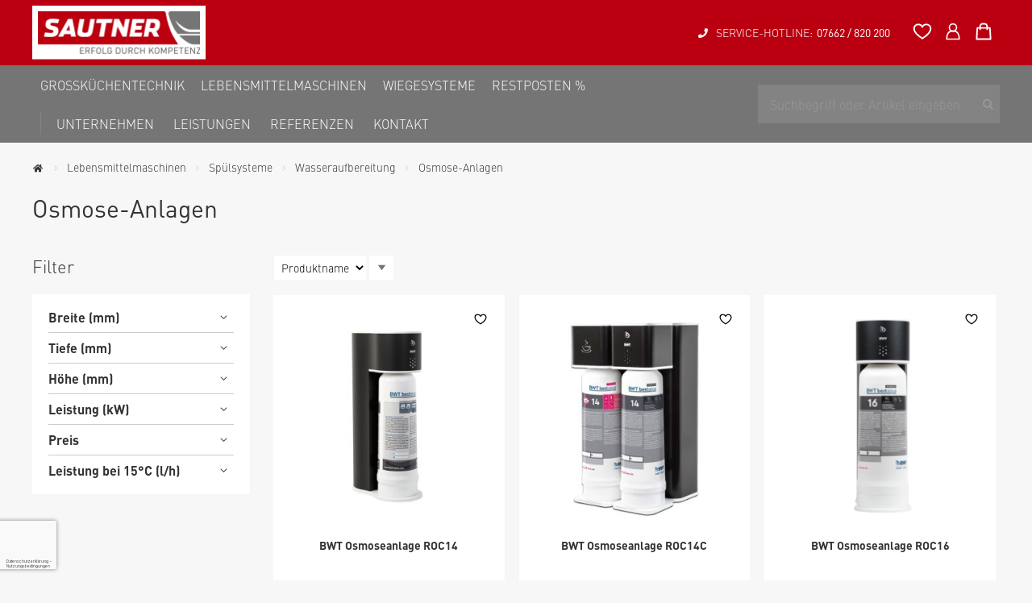

--- FILE ---
content_type: text/html; charset=UTF-8
request_url: https://www.sautner.at/lebensmittelmaschinen/spulsysteme/wasseraufbereitung/osmose-anlagen.html
body_size: 22476
content:
<!doctype html>
<html lang="de">
    <head >
        <script>
    var LOCALE = 'de\u002DDE';
    var BASE_URL = 'https\u003A\u002F\u002Fwww.sautner.at\u002F';
    var require = {
        'baseUrl': 'https\u003A\u002F\u002Fwww.sautner.at\u002Fstatic\u002Fversion1764597747\u002Ffrontend\u002FMstage\u002Fnexus\u002Fde_DE'
    };</script>        <meta charset="utf-8"/>
<meta name="title" content="Osmose-Anlagen - Wasseraufbereitung - Spülsysteme - Lebensmittelmaschinen"/>
<meta name="robots" content="INDEX,FOLLOW"/>
<meta name="viewport" content="width=device-width, initial-scale=1, maximum-scale=1.0, user-scalable=no"/>
<meta name="format-detection" content="telephone=no"/>
<meta name="msapplication-TileColor" content="#cd2b2a"/>
<meta name="theme-color" content="#cd2b2a"/>
<title>Osmose-Anlagen - Wasseraufbereitung - Spülsysteme - Lebensmittelmaschinen</title>
<link  rel="stylesheet" type="text/css"  media="all" secureAssetOnLoad  href="https://www.sautner.at/static/version1764597747/frontend/Mstage/nexus/de_DE/css/styles-m.css" />
<link  rel="stylesheet" type="text/css"  media="all" secureAssetOnLoad  href="https://www.sautner.at/static/version1764597747/frontend/Mstage/nexus/de_DE/Amasty_LibSwiperJs/vendor/swiper/swiper.min.css" />
<link  rel="stylesheet" type="text/css"  media="all" secureAssetOnLoad  href="https://www.sautner.at/static/version1764597747/frontend/Mstage/nexus/de_DE/Amasty_Storelocator/vendor/chosen/chosen.min.css" />
<link  rel="stylesheet" type="text/css"  media="all" secureAssetOnLoad  href="https://www.sautner.at/static/version1764597747/frontend/Mstage/nexus/de_DE/Amasty_Base/vendor/slick/amslick.min.css" />
<link  rel="stylesheet" type="text/css"  media="all" secureAssetOnLoad  href="https://www.sautner.at/static/version1764597747/frontend/Mstage/nexus/de_DE/CleverReach_CleverReachIntegration/css/cr-form.css" />
<link  rel="stylesheet" type="text/css"  media="all" secureAssetOnLoad  href="https://www.sautner.at/static/version1764597747/frontend/Mstage/nexus/de_DE/Magezon_Core/css/styles.css" />
<link  rel="stylesheet" type="text/css"  media="all" secureAssetOnLoad  href="https://www.sautner.at/static/version1764597747/frontend/Mstage/nexus/de_DE/Magezon_Core/css/owlcarousel/owl.carousel.min.css" />
<link  rel="stylesheet" type="text/css"  media="all" secureAssetOnLoad  href="https://www.sautner.at/static/version1764597747/frontend/Mstage/nexus/de_DE/Magezon_Core/css/animate.css" />
<link  rel="stylesheet" type="text/css"  media="all" secureAssetOnLoad  href="https://www.sautner.at/static/version1764597747/frontend/Mstage/nexus/de_DE/Magezon_Core/css/fontawesome5.css" />
<link  rel="stylesheet" type="text/css"  media="all" secureAssetOnLoad  href="https://www.sautner.at/static/version1764597747/frontend/Mstage/nexus/de_DE/Magezon_Core/css/mgz_font.css" />
<link  rel="stylesheet" type="text/css"  media="all" secureAssetOnLoad  href="https://www.sautner.at/static/version1764597747/frontend/Mstage/nexus/de_DE/Magezon_Core/css/mgz_bootstrap.css" />
<link  rel="stylesheet" type="text/css"  media="all" secureAssetOnLoad  href="https://www.sautner.at/static/version1764597747/frontend/Mstage/nexus/de_DE/Magezon_Builder/css/openiconic.min.css" />
<link  rel="stylesheet" type="text/css"  media="all" secureAssetOnLoad  href="https://www.sautner.at/static/version1764597747/frontend/Mstage/nexus/de_DE/Magezon_Builder/css/styles.css" />
<link  rel="stylesheet" type="text/css"  media="all" secureAssetOnLoad  href="https://www.sautner.at/static/version1764597747/frontend/Mstage/nexus/de_DE/Magezon_Builder/css/common.css" />
<link  rel="stylesheet" type="text/css"  media="all" secureAssetOnLoad  href="https://www.sautner.at/static/version1764597747/frontend/Mstage/nexus/de_DE/Amasty_ShopbyBase/css/chosen/chosen.css" />
<link  rel="stylesheet" type="text/css"  media="screen and (min-width: 768px)" secureAssetOnLoad  href="https://www.sautner.at/static/version1764597747/frontend/Mstage/nexus/de_DE/css/styles-l.css" />
<link  rel="stylesheet" type="text/css"  media="print" secureAssetOnLoad  href="https://www.sautner.at/static/version1764597747/frontend/Mstage/nexus/de_DE/css/print.css" />
<link  rel="icon" type="image/x-icon" href="https://www.sautner.at/static/version1764597747/frontend/Mstage/nexus/de_DE/Magento_Theme/favicon.ico" />
<link  rel="shortcut icon" type="image/x-icon" href="https://www.sautner.at/static/version1764597747/frontend/Mstage/nexus/de_DE/Magento_Theme/favicon.ico" />
<script  type="text/javascript"  src="https://www.sautner.at/static/version1764597747/frontend/Mstage/nexus/de_DE/requirejs/require.js"></script>
<script  type="text/javascript"  src="https://www.sautner.at/static/version1764597747/frontend/Mstage/nexus/de_DE/mage/requirejs/mixins.js"></script>
<script  type="text/javascript"  src="https://www.sautner.at/static/version1764597747/frontend/Mstage/nexus/de_DE/requirejs-config.js"></script>
<script>    window.addEventListener('load', function() {
        document.querySelectorAll('[secureAssetOnLoad]').forEach(function(element) {
            element.media='all'; 
            element.removeAttribute('secureAssetOnLoad');                    
        });                
    });</script><link  rel="icon" type="image/png" sizes="32x32" href="https://www.sautner.at/static/version1764597747/frontend/Mstage/nexus/de_DE/Magento_Theme/favicon-32x32.png" />
<link  rel="apple-touch-icon" href="https://www.sautner.at/static/version1764597747/frontend/Mstage/nexus/de_DE/Magento_Theme/apple-icon-180x180.png" />
<link  rel="shortcut icon" sizes="192x192" href="https://www.sautner.at/static/version1764597747/frontend/Mstage/nexus/de_DE/Magento_Theme/android-icon-192x192.png" />
<link  rel="preconnect" href="https://www.sautner.at/static/version1764597747/frontend/Mstage/nexus/de_DE/https://fonts.gstatic.com" />
<link  rel="stylesheet" type="text/css" href="https://fonts.googleapis.com/css2?family=Roboto:wght@300;400;500;700&display=swap" />
<script src="https://webcachex-eu.datareporter.eu/loader/v2/cmp-load.js?url=27878553-0d82-455d-9b67-e956dc0de167.J3qf7oQryMAa.3QV" defer></script>

<style>
@media (min-width: 768px), print {
.navigation a {
    word-break: break-all;
    width: 100%;
}

.navigation a span {
         text-align:justify;
      word-break: break-word;
      white-space: pre-line;
      overflow-wrap: break-word;
      -ms-word-break: break-word;
      word-break: break-word;
      -ms-hyphens: auto;
      -moz-hyphens: auto;
      -webkit-hyphens: auto;
      hyphens: auto;
}

.navigation .level0 .submenu li.level1 {
    height: 100%;
    max-width: 14%;
    padding-right: 0;
}

.navigation .level0 .submenu li.level1:nth-of-type(3n + 1) {
    clear: none !important;
}
li.level1.nav-3-1.category-item.first.parent.ui-menu-item {
    max-width: 100%;
}
}

.subcategory-list {
  display: flex;
  flex-wrap: wrap;
  justify-content: flex-start;
  align-items: center;
}

.subcategory-item {
  width: 25%;
  padding: 20px;
  box-sizing: border-box;
}

.subcategory-image {
  width: 100%;
  height: auto;
}

.subcategory-image img {
  display: block;
  width: 100%;
  height: auto;
  margin: 0 auto;
}

.subcategory-name {
  text-align: center;
  margin-top: 10px;
}

.product-view-container .product-view-description ul {
    margin: 0;
}

.product-view-description {
    margin-top: 20px;
}
.product-view-description * {
    font-weight: normal;
    font-style:normal;
}

.product-view-description p {
    margin-top: 8px;
    margin-bottom: 8px;
}
</style>

<script>
(function() {
function cmykToRgb(c, m, y, k) {
    var r = Math.round(255 * (1 - Math.min(1, c * (1 - k) + k)));
    var g = Math.round(255 * (1 - Math.min(1, m * (1 - k) + k)));
    var b = Math.round(255 * (1 - Math.min(1, y * (1 - k) + k)));

    return 'rgb(' + r + ',' + g + ',' + b + ')';
}

document.addEventListener("DOMContentLoaded", function() {
    var colorMapping = {
        "Kochsysteme": cmykToRgb(0.1, 1, 0.9, 0.2),
        "Vorbereitung": cmykToRgb(0.6, 0.1, 1, 0.05),
        "Spülsysteme": cmykToRgb(0.65, 0, 0.2, 0),
        "Kältetechnik": cmykToRgb(0.9, 0.55, 0.08, 0.2),
        "Ausgabesysteme": cmykToRgb(0, 0.5, 0.9, 0),
        "Barequipment": cmykToRgb(0.5, 0.6, 0.58, 0.62),
        "Verbauten": cmykToRgb(0.49, 0.26, 0.29, 0.06),
        "Gastronomie": cmykToRgb(0.1, 1, 0.9, 0.2),
        "Industrie": cmykToRgb(1, 0.75, 0.1, 0.4),
        "Einzelhandel": cmykToRgb(0, 0.4, 1, 0),
        "Medizin & Pflege": cmykToRgb(0.7, 0, 0.1, 0.05)
    };

    var spanElements = document.querySelectorAll('nav span');

    for (var i = 0; i < spanElements.length; i++) {
        var span = spanElements[i];
        var text = span.textContent.trim();

        if (colorMapping.hasOwnProperty(text)) {
            span.style.borderLeft = '5px solid ' + colorMapping[text];
            span.style.paddingLeft = '5px';
        }
    }
});
})();
</script>            <script type="text/x-magento-init">
        {
            "*": {
                "Magento_PageCache/js/form-key-provider": {
                    "isPaginationCacheEnabled":
                        0                }
            }
        }
    </script>
<style>
	@media (min-width: 1260px) {
		.magezon-builder .mgz-container {width: 1260px;}
	}
	</style>
    </head>
    <body data-container="body"
          data-mage-init='{"loaderAjax": {}, "loader": { "icon": "https://www.sautner.at/static/version1764597747/frontend/Mstage/nexus/de_DE/images/loader-2.gif"}}'
        class="logged-out page-with-filter page-products categorypath-lebensmittelmaschinen-spulsysteme-wasseraufbereitung-osmose-anlagen category-osmose-anlagen catalog-category-view page-layout-2columns-left" id="html-body">
        
<script type="text/x-magento-init">
    {
        "*": {
            "Magento_PageBuilder/js/widget-initializer": {
                "config": {"[data-content-type=\"slider\"][data-appearance=\"default\"]":{"Magento_PageBuilder\/js\/content-type\/slider\/appearance\/default\/widget":false},"[data-content-type=\"map\"]":{"Magento_PageBuilder\/js\/content-type\/map\/appearance\/default\/widget":false},"[data-content-type=\"row\"]":{"Magento_PageBuilder\/js\/content-type\/row\/appearance\/default\/widget":false},"[data-content-type=\"tabs\"]":{"Magento_PageBuilder\/js\/content-type\/tabs\/appearance\/default\/widget":false},"[data-content-type=\"slide\"]":{"Magento_PageBuilder\/js\/content-type\/slide\/appearance\/default\/widget":{"buttonSelector":".pagebuilder-slide-button","showOverlay":"hover","dataRole":"slide"}},"[data-content-type=\"banner\"]":{"Magento_PageBuilder\/js\/content-type\/banner\/appearance\/default\/widget":{"buttonSelector":".pagebuilder-banner-button","showOverlay":"hover","dataRole":"banner"}},"[data-content-type=\"buttons\"]":{"Magento_PageBuilder\/js\/content-type\/buttons\/appearance\/inline\/widget":false},"[data-content-type=\"products\"][data-appearance=\"carousel\"]":{"Amasty_Xsearch\/js\/content-type\/products\/appearance\/carousel\/widget-override":false}},
                "breakpoints": {"desktop":{"label":"Desktop","stage":true,"default":true,"class":"desktop-switcher","icon":"Magento_PageBuilder::css\/images\/switcher\/switcher-desktop.svg","conditions":{"min-width":"1024px"},"options":{"products":{"default":{"slidesToShow":"5"}}}},"tablet":{"conditions":{"max-width":"1024px","min-width":"768px"},"options":{"products":{"default":{"slidesToShow":"3"},"continuous":{"slidesToShow":"3"}}}},"mobile":{"label":"Mobile","stage":true,"class":"mobile-switcher","icon":"Magento_PageBuilder::css\/images\/switcher\/switcher-mobile.svg","media":"only screen and (max-width: 768px)","conditions":{"max-width":"768px","min-width":"640px"},"options":{"products":{"default":{"slidesToShow":"2"}}}},"mobile-small":{"conditions":{"max-width":"640px"},"options":{"products":{"default":{"slidesToShow":"1"},"continuous":{"slidesToShow":"1"}}}}}            }
        }
    }
</script>

<script type="text/x-magento-init">
    {
        "*": {
            "mage/cookies": {
                "expires": null,
                "path": "\u002F",
                "domain": ".sautner.at",
                "secure": true,
                "lifetime": "3600"
            }
        }
    }
</script>
    <noscript>
        <div class="message global noscript">
            <div class="content">
                <p>
                    <strong>JavaScript scheint in Ihrem Browser deaktiviert zu sein.</strong>
                    <span>
                        Um unsere Website in bester Weise zu erfahren, aktivieren Sie Javascript in Ihrem Browser.                    </span>
                </p>
            </div>
        </div>
    </noscript>

<script>
    window.cookiesConfig = window.cookiesConfig || {};
    window.cookiesConfig.secure = true;
</script><script>    require.config({
        map: {
            '*': {
                wysiwygAdapter: 'mage/adminhtml/wysiwyg/tiny_mce/tinymceAdapter'
            }
        }
    });</script><script>    require.config({
        paths: {
            googleMaps: 'https\u003A\u002F\u002Fmaps.googleapis.com\u002Fmaps\u002Fapi\u002Fjs\u003Fv\u003D3\u0026key\u003D'
        },
        config: {
            'Magento_PageBuilder/js/utils/map': {
                style: '',
            },
            'Magento_PageBuilder/js/content-type/map/preview': {
                apiKey: '',
                apiKeyErrorMessage: 'You\u0020must\u0020provide\u0020a\u0020valid\u0020\u003Ca\u0020href\u003D\u0027https\u003A\u002F\u002Fwww.sautner.at\u002Fadminhtml\u002Fsystem_config\u002Fedit\u002Fsection\u002Fcms\u002F\u0023cms_pagebuilder\u0027\u0020target\u003D\u0027_blank\u0027\u003EGoogle\u0020Maps\u0020API\u0020key\u003C\u002Fa\u003E\u0020to\u0020use\u0020a\u0020map.'
            },
            'Magento_PageBuilder/js/form/element/map': {
                apiKey: '',
                apiKeyErrorMessage: 'You\u0020must\u0020provide\u0020a\u0020valid\u0020\u003Ca\u0020href\u003D\u0027https\u003A\u002F\u002Fwww.sautner.at\u002Fadminhtml\u002Fsystem_config\u002Fedit\u002Fsection\u002Fcms\u002F\u0023cms_pagebuilder\u0027\u0020target\u003D\u0027_blank\u0027\u003EGoogle\u0020Maps\u0020API\u0020key\u003C\u002Fa\u003E\u0020to\u0020use\u0020a\u0020map.'
            },
        }
    });</script><script>
    require.config({
        shim: {
            'Magento_PageBuilder/js/utils/map': {
                deps: ['googleMaps']
            }
        }
    });</script><div class="page-wrapper"><header class="page-header">

<div class="header-container">
    
    <div class="header-container-inner inner-container">
        <div class="col-md-6 no-gutter header-left-container">
            <a class="logo" href="https://www.sautner.at/" title="">
    <img src="https://www.sautner.at/static/version1764597747/frontend/Mstage/nexus/de_DE/images/logo.svg"
         title=""
         alt=""
         width="215"         height="70"    />
</a>        </div>
        <div class="col-xs-4 col-md-6 alpha omega header-right-container text-right">
            <div class="header-content-item order-1 content"><div data-content-type="html" data-appearance="default" data-element="main" data-decoded="true"><div class="header-custom-service"><span>SERVICE-HOTLINE:</span><a href="tel:076628202023" title="Service-Hotline">07662 / 820 200</a></div></div></div>
            <div class="header-content-item order-2"><a class="header-top-link wishlist-link" href="https://www.sautner.at/wishlist/" title="Wunschliste">
    <span class="title">Wunschliste</span>
    <svg version="1.1" viewBox="0 0 283.46 283.46" xmlns="http://www.w3.org/2000/svg">
        <defs>
            <style>.st0 {
                    fill: none;
                    stroke-linecap: round;
                    stroke-linejoin: round;
                    stroke-width: 18px;
                }</style>
        </defs>
        <path class="st0" d="m239.38 108.44c0-26.97-21.86-48.82-48.82-48.82-20.7 0-41.72 12.88-48.82 31.07-7.1-18.19-28.12-31.07-48.82-31.07-26.97 0-48.82 21.86-48.82 48.82 0 43.28 52.71 87.11 97.65 115.4 44.94-28.3 97.65-72.13 97.65-115.4z"/>
    </svg>
</a>
</div>
            <div class="header-content-item order-3"><a class="header-top-link headeraccount account-link account-nav" href="https://www.sautner.at/customer/account/" title="Anmelden">
    <span class="title">Anmelden</span>
    <svg enable-background="new 0 0 283.5 283.5" version="1.1" viewBox="0 0 283.5 283.5" xml:space="preserve" xmlns="http://www.w3.org/2000/svg">
    <style type="text/css">
        .st0{fill:none;stroke-width:18;stroke-linecap:round;stroke-linejoin:round;stroke-miterlimit:10;}
    </style>
            <circle class="st0" cx="141.7" cy="88.8" r="48.9"/>
            <path class="st0" d="m157.3 137.6h-31.1c-47.3 0-70 50.6-70 107.5h171c0.1-56.8-22.7-107.5-69.9-107.5z"/>
    </svg>
</a>
</div>
            <div class="header-content-item order-4">
<div data-block="minicart" class="minicart-wrapper">
    <a class="action showcart" href="https://www.sautner.at/checkout/cart/"
       data-bind="scope: 'minicart_content'">
        <span class="text">Mein Warenkorb</span>
        <svg enable-background="new 0 0 283.5 283.5" version="1.1" viewBox="0 0 283.5 283.5" xml:space="preserve" xmlns="http://www.w3.org/2000/svg">
            <style type="text/css">
                .st0{fill:none;stroke-width:18;stroke-linecap:round;stroke-linejoin:round;stroke-miterlimit:10;}
            </style>
            <polygon class="st0" points="223.7 231.8 215.5 100.8 68 100.8 59.8 231.8"/>
            <path class="st0" d="M100.8,117.2V84.4c0-18.1,12.7-32.8,30.8-32.8h20.4c18.1,0,30.8,14.7,30.8,32.8v32.8"/>
        </svg>

        <span class="counter qty empty"
              data-bind="css: { empty: !!getCartParam('summary_count') == false && !isLoading() },
               blockLoader: isLoading">
            <span class="counter-number">
                <!-- ko if: getCartParam('summary_count') -->
                <!-- ko text: getCartParam('summary_count').toLocaleString(window.LOCALE) --><!-- /ko -->
                <!-- /ko -->
            </span>
            <span class="counter-label">
            <!-- ko if: getCartParam('summary_count') -->
                <!-- ko text: getCartParam('summary_count').toLocaleString(window.LOCALE) --><!-- /ko -->
                <!-- ko i18n: 'items' --><!-- /ko -->
            <!-- /ko -->
            </span>
        </span>
    </a>
            <div class="block block-minicart"
             data-role="dropdownDialog"
             data-mage-init='{"dropdownDialog":{
                "appendTo":"[data-block=minicart]",
                "triggerTarget":".showcart",
                "timeout": "2000",
                "closeOnMouseLeave": false,
                "closeOnEscape": true,
                "triggerClass":"active",
                "parentClass":"active",
                "buttons":[]}}'>
            <div id="minicart-content-wrapper" data-bind="scope: 'minicart_content'">
                <!-- ko template: getTemplate() --><!-- /ko -->
            </div>
                    </div>
        <script>window.checkout = {"shoppingCartUrl":"https:\/\/www.sautner.at\/checkout\/cart\/","checkoutUrl":"https:\/\/www.sautner.at\/checkout\/","updateItemQtyUrl":"https:\/\/www.sautner.at\/checkout\/sidebar\/updateItemQty\/","removeItemUrl":"https:\/\/www.sautner.at\/checkout\/sidebar\/removeItem\/","imageTemplate":"Magento_Catalog\/product\/image_with_borders","baseUrl":"https:\/\/www.sautner.at\/","minicartMaxItemsVisible":5,"websiteId":"1","maxItemsToDisplay":10,"storeId":"1","storeGroupId":"1","customerLoginUrl":"https:\/\/www.sautner.at\/customer\/account\/login\/referer\/aHR0cHM6Ly93d3cuc2F1dG5lci5hdC9sZWJlbnNtaXR0ZWxtYXNjaGluZW4vc3B1bHN5c3RlbWUvd2Fzc2VyYXVmYmVyZWl0dW5nL29zbW9zZS1hbmxhZ2VuLmh0bWw~\/","isRedirectRequired":false,"autocomplete":"off","captcha":{"user_login":{"isCaseSensitive":false,"imageHeight":50,"imageSrc":"","refreshUrl":"https:\/\/www.sautner.at\/captcha\/refresh\/","isRequired":false,"timestamp":1768681039}}}</script>    <script type="text/x-magento-init">
    {
        "[data-block='minicart']": {
            "Magento_Ui/js/core/app": {"components":{"minicart_content":{"children":{"subtotal.container":{"children":{"subtotal":{"children":{"subtotal.totals":{"config":{"display_cart_subtotal_incl_tax":0,"display_cart_subtotal_excl_tax":1,"template":"Magento_Tax\/checkout\/minicart\/subtotal\/totals"},"children":{"subtotal.totals.msrp":{"component":"Magento_Msrp\/js\/view\/checkout\/minicart\/subtotal\/totals","config":{"displayArea":"minicart-subtotal-hidden","template":"Magento_Msrp\/checkout\/minicart\/subtotal\/totals"}}},"component":"Magento_Tax\/js\/view\/checkout\/minicart\/subtotal\/totals"}},"component":"uiComponent","config":{"template":"Magento_Checkout\/minicart\/subtotal"}}},"component":"uiComponent","config":{"displayArea":"subtotalContainer"}},"item.renderer":{"component":"Magento_Checkout\/js\/view\/cart-item-renderer","config":{"displayArea":"defaultRenderer","template":"Magento_Checkout\/minicart\/item\/default"},"children":{"item.image":{"component":"Magento_Catalog\/js\/view\/image","config":{"template":"Magento_Catalog\/product\/image","displayArea":"itemImage"}},"checkout.cart.item.price.sidebar":{"component":"uiComponent","config":{"template":"Magento_Checkout\/minicart\/item\/price","displayArea":"priceSidebar"}}}},"extra_info":{"component":"uiComponent","config":{"displayArea":"extraInfo"}},"promotion":{"component":"uiComponent","config":{"displayArea":"promotion"}}},"config":{"itemRenderer":{"default":"defaultRenderer","simple":"defaultRenderer","virtual":"defaultRenderer"},"template":"Magento_Checkout\/minicart\/content"},"component":"Magento_Checkout\/js\/view\/minicart"}},"types":[]}        },
        "*": {
            "Magento_Ui/js/block-loader": "https\u003A\u002F\u002Fwww.sautner.at\u002Fstatic\u002Fversion1764597747\u002Ffrontend\u002FMstage\u002Fnexus\u002Fde_DE\u002Fimages\u002Floader\u002D1.gif"
        }
    }
    </script>
</div>
</div>
            <div class="header-content-item order-5">
                <span data-action="toggle-nav" class="action nav-toggle">
                    <span>
                        <i></i>
                        <i></i>
                        <i></i>
                    </span>
                </span>
            </div>
        </div>
    </div>
</div>


<div class="header content">

</div></header>    <div class="sections nav-sections">
                <div class="section-items nav-sections-items"
             data-mage-init='{"tabs":{"openedState":"active"}}'>
                                            <div class="section-item-title nav-sections-item-title"
                     data-role="collapsible">
                    <a class="nav-sections-item-switch"
                       data-toggle="switch" href="#store.menu">
                                            </a>
                </div>
                <div class="section-item-content nav-sections-item-content"
                     id="store.menu"
                     data-role="content">
                    
<nav class="navigation">
    <div class="inner-container navigation-flex" data-action="navigation">
        <ul data-mage-init='{"menu":{"responsive":true, "expanded":false, "position":{"my":"left top","at":"left bottom"}}}'>
            <li  class="level0 nav-1 category-item first level-top parent"><a href="https://www.sautner.at/grosskuchentechnik.html"  class="level-top" ><span>Großküchentechnik</span></a><ul class="level0 submenu"><li  class="level1 nav-1-1 category-item first parent"><a href="https://www.sautner.at/grosskuchentechnik/kochsysteme.html" ><span>Kochsysteme</span></a><ul class="level1 submenu"><li  class="level2 nav-1-1-1 category-item first"><a href="https://www.sautner.at/grosskuchentechnik/kochsysteme/cooking-center.html" ><span>Cooking Center</span></a></li><li  class="level2 nav-1-1-2 category-item parent"><a href="https://www.sautner.at/grosskuchentechnik/kochsysteme/friteusen.html" ><span>Fritteusen</span></a><ul class="level2 submenu"><li  class="level3 nav-1-1-2-1 category-item first"><a href="https://www.sautner.at/grosskuchentechnik/kochsysteme/friteusen/tischfriteusen.html" ><span>Tischfritteusen</span></a></li><li  class="level3 nav-1-1-2-2 category-item last"><a href="https://www.sautner.at/grosskuchentechnik/kochsysteme/friteusen/standfriteusen.html" ><span>Standfritteusen</span></a></li></ul></li><li  class="level2 nav-1-1-3 category-item"><a href="https://www.sautner.at/grosskuchentechnik/kochsysteme/front-cooking-center.html" ><span>Front-Cooking-Center</span></a></li><li  class="level2 nav-1-1-4 category-item"><a href="https://www.sautner.at/grosskuchentechnik/kochsysteme/grillplatten.html" ><span>Grillplatten</span></a></li><li  class="level2 nav-1-1-5 category-item parent"><a href="https://www.sautner.at/grosskuchentechnik/kochsysteme/hahnchen-grillgerate.html" ><span>Hähnchen-Grillgeräte</span></a><ul class="level2 submenu"><li  class="level3 nav-1-1-5-1 category-item first last"><a href="https://www.sautner.at/grosskuchentechnik/kochsysteme/hahnchen-grillgerate/hahnchen-grillgerate-zubehor.html" ><span>Hähnchen-Grillgeräte Zubehör</span></a></li></ul></li><li  class="level2 nav-1-1-6 category-item parent"><a href="https://www.sautner.at/grosskuchentechnik/kochsysteme/heissluftdampfer.html" ><span>Heißluftdämpfer</span></a><ul class="level2 submenu"><li  class="level3 nav-1-1-6-1 category-item first"><a href="https://www.sautner.at/grosskuchentechnik/kochsysteme/heissluftdampfer/heissluftdampfer.html" ><span>Heißluftdämpfer</span></a></li><li  class="level3 nav-1-1-6-2 category-item last"><a href="https://www.sautner.at/grosskuchentechnik/kochsysteme/heissluftdampfer/zubehor-heissluftdapfer.html" ><span>Zubehör Heißluftdämpfer</span></a></li></ul></li><li  class="level2 nav-1-1-7 category-item"><a href="https://www.sautner.at/grosskuchentechnik/kochsysteme/heissluftofen.html" ><span>Heißluftöfen</span></a></li><li  class="level2 nav-1-1-8 category-item"><a href="https://www.sautner.at/grosskuchentechnik/kochsysteme/hockerkocher.html" ><span>Hockerkocher</span></a></li><li  class="level2 nav-1-1-9 category-item parent"><a href="https://www.sautner.at/grosskuchentechnik/kochsysteme/induktionsherde.html" ><span>Induktionsherde</span></a><ul class="level2 submenu"><li  class="level3 nav-1-1-9-1 category-item first"><a href="https://www.sautner.at/grosskuchentechnik/kochsysteme/induktionsherde/induktion-standherde.html" ><span>Induktion Standherde</span></a></li><li  class="level3 nav-1-1-9-2 category-item last"><a href="https://www.sautner.at/grosskuchentechnik/kochsysteme/induktionsherde/induktion-tischherde.html" ><span>Induktion Tischherde</span></a></li></ul></li><li  class="level2 nav-1-1-10 category-item parent"><a href="https://www.sautner.at/grosskuchentechnik/kochsysteme/kleingerate.html" ><span>Kleingeräte</span></a><ul class="level2 submenu"><li  class="level3 nav-1-1-10-1 category-item first"><a href="https://www.sautner.at/grosskuchentechnik/kochsysteme/kleingerate/bainmaries.html" ><span>Bainmaries</span></a></li><li  class="level3 nav-1-1-10-2 category-item"><a href="https://www.sautner.at/grosskuchentechnik/kochsysteme/kleingerate/crepes-gerate.html" ><span>Crepes-Geräte</span></a></li><li  class="level3 nav-1-1-10-3 category-item"><a href="https://www.sautner.at/grosskuchentechnik/kochsysteme/kleingerate/hot-dog-gerate.html" ><span>Hot-Dog-Geräte</span></a></li><li  class="level3 nav-1-1-10-4 category-item"><a href="https://www.sautner.at/grosskuchentechnik/kochsysteme/kleingerate/kontaktgriller.html" ><span>Kontaktgriller</span></a></li><li  class="level3 nav-1-1-10-5 category-item"><a href="https://www.sautner.at/grosskuchentechnik/kochsysteme/kleingerate/toaster.html" ><span>Toaster</span></a></li><li  class="level3 nav-1-1-10-6 category-item"><a href="https://www.sautner.at/grosskuchentechnik/kochsysteme/kleingerate/tischkocher.html" ><span>Tischkocher</span></a></li><li  class="level3 nav-1-1-10-7 category-item"><a href="https://www.sautner.at/grosskuchentechnik/kochsysteme/kleingerate/rechaud-batterien.html" ><span>Rechaud-Batterien</span></a></li><li  class="level3 nav-1-1-10-8 category-item"><a href="https://www.sautner.at/grosskuchentechnik/kochsysteme/kleingerate/wurstelkocher.html" ><span>Würstelkocher</span></a></li><li  class="level3 nav-1-1-10-9 category-item"><a href="https://www.sautner.at/grosskuchentechnik/kochsysteme/kleingerate/eierkocher.html" ><span>Eierkocher</span></a></li><li  class="level3 nav-1-1-10-10 category-item last"><a href="https://www.sautner.at/grosskuchentechnik/kochsysteme/kleingerate/reiskocher.html" ><span>Reiskocher</span></a></li></ul></li><li  class="level2 nav-1-1-11 category-item parent"><a href="https://www.sautner.at/grosskuchentechnik/kochsysteme/kochserie-600.html" ><span>Kochserie 600</span></a><ul class="level2 submenu"><li  class="level3 nav-1-1-11-1 category-item first"><a href="https://www.sautner.at/grosskuchentechnik/kochsysteme/kochserie-600/bainmaries.html" ><span>Bainmaries</span></a></li><li  class="level3 nav-1-1-11-2 category-item"><a href="https://www.sautner.at/grosskuchentechnik/kochsysteme/kochserie-600/friteusen.html" ><span>Friteusen</span></a></li><li  class="level3 nav-1-1-11-3 category-item"><a href="https://www.sautner.at/grosskuchentechnik/kochsysteme/kochserie-600/grillplatten.html" ><span>Grillplatten</span></a></li><li  class="level3 nav-1-1-11-4 category-item"><a href="https://www.sautner.at/grosskuchentechnik/kochsysteme/kochserie-600/herde.html" ><span>Herde</span></a></li><li  class="level3 nav-1-1-11-5 category-item"><a href="https://www.sautner.at/grosskuchentechnik/kochsysteme/kochserie-600/neutralelemente.html" ><span>Neutralelemente</span></a></li><li  class="level3 nav-1-1-11-6 category-item last"><a href="https://www.sautner.at/grosskuchentechnik/kochsysteme/kochserie-600/pastakocher.html" ><span>Pastakocher</span></a></li></ul></li><li  class="level2 nav-1-1-12 category-item parent"><a href="https://www.sautner.at/grosskuchentechnik/kochsysteme/kochserie-700.html" ><span>Kochserie 700</span></a><ul class="level2 submenu"><li  class="level3 nav-1-1-12-1 category-item first"><a href="https://www.sautner.at/grosskuchentechnik/kochsysteme/kochserie-700/bainmaries.html" ><span>Bainmaries</span></a></li><li  class="level3 nav-1-1-12-2 category-item"><a href="https://www.sautner.at/grosskuchentechnik/kochsysteme/kochserie-700/friteusen.html" ><span>Friteusen</span></a></li><li  class="level3 nav-1-1-12-3 category-item"><a href="https://www.sautner.at/grosskuchentechnik/kochsysteme/kochserie-700/grillplatten.html" ><span>Grillplatten</span></a></li><li  class="level3 nav-1-1-12-4 category-item"><a href="https://www.sautner.at/grosskuchentechnik/kochsysteme/kochserie-700/herde.html" ><span>Herde</span></a></li><li  class="level3 nav-1-1-12-5 category-item"><a href="https://www.sautner.at/grosskuchentechnik/kochsysteme/kochserie-700/kippbratpfannen.html" ><span>Kippbratpfannen</span></a></li><li  class="level3 nav-1-1-12-6 category-item"><a href="https://www.sautner.at/grosskuchentechnik/kochsysteme/kochserie-700/kochkessel.html" ><span>Kochkessel</span></a></li><li  class="level3 nav-1-1-12-7 category-item"><a href="https://www.sautner.at/grosskuchentechnik/kochsysteme/kochserie-700/multibrater.html" ><span>Multibräter</span></a></li><li  class="level3 nav-1-1-12-8 category-item"><a href="https://www.sautner.at/grosskuchentechnik/kochsysteme/kochserie-700/neutralelemente.html" ><span>Neutralelemente</span></a></li><li  class="level3 nav-1-1-12-9 category-item"><a href="https://www.sautner.at/grosskuchentechnik/kochsysteme/kochserie-700/pastakocher.html" ><span>Pastakocher</span></a></li><li  class="level3 nav-1-1-12-10 category-item"><a href="https://www.sautner.at/grosskuchentechnik/kochsysteme/kochserie-700/zubehor-kochserie-700.html" ><span>Zubehör Kochserie 700</span></a></li><li  class="level3 nav-1-1-12-11 category-item last"><a href="https://www.sautner.at/grosskuchentechnik/kochsysteme/kochserie-700/standherde-strahlheizkorper.html" ><span>Standherde Strahlheizkörper</span></a></li></ul></li><li  class="level2 nav-1-1-13 category-item parent"><a href="https://www.sautner.at/grosskuchentechnik/kochsysteme/kochserie-900.html" ><span>Kochserie 900</span></a><ul class="level2 submenu"><li  class="level3 nav-1-1-13-1 category-item first"><a href="https://www.sautner.at/grosskuchentechnik/kochsysteme/kochserie-900/bainmaries.html" ><span>Bainmaries</span></a></li><li  class="level3 nav-1-1-13-2 category-item"><a href="https://www.sautner.at/grosskuchentechnik/kochsysteme/kochserie-900/friteusen.html" ><span>Friteusen</span></a></li><li  class="level3 nav-1-1-13-3 category-item"><a href="https://www.sautner.at/grosskuchentechnik/kochsysteme/kochserie-900/grillplatten.html" ><span>Grillplatten</span></a></li><li  class="level3 nav-1-1-13-4 category-item"><a href="https://www.sautner.at/grosskuchentechnik/kochsysteme/kochserie-900/herde.html" ><span>Herde</span></a></li><li  class="level3 nav-1-1-13-5 category-item"><a href="https://www.sautner.at/grosskuchentechnik/kochsysteme/kochserie-900/kippbratpfannen.html" ><span>Kippbratpfannen</span></a></li><li  class="level3 nav-1-1-13-6 category-item"><a href="https://www.sautner.at/grosskuchentechnik/kochsysteme/kochserie-900/kochkessel.html" ><span>Kochkessel</span></a></li><li  class="level3 nav-1-1-13-7 category-item"><a href="https://www.sautner.at/grosskuchentechnik/kochsysteme/kochserie-900/multibrater.html" ><span>Multibräter</span></a></li><li  class="level3 nav-1-1-13-8 category-item"><a href="https://www.sautner.at/grosskuchentechnik/kochsysteme/kochserie-900/neutralelemente.html" ><span>Neutralelemente</span></a></li><li  class="level3 nav-1-1-13-9 category-item"><a href="https://www.sautner.at/grosskuchentechnik/kochsysteme/kochserie-900/pastakocher.html" ><span>Pastakocher</span></a></li><li  class="level3 nav-1-1-13-10 category-item last"><a href="https://www.sautner.at/grosskuchentechnik/kochsysteme/kochserie-900/zubehor-kochserie-900.html" ><span>Zubehör Kochserie 900</span></a></li></ul></li><li  class="level2 nav-1-1-14 category-item"><a href="https://www.sautner.at/grosskuchentechnik/kochsysteme/langzeitgargerate.html" ><span>Langzeitgargeräte</span></a></li><li  class="level2 nav-1-1-15 category-item"><a href="https://www.sautner.at/grosskuchentechnik/kochsysteme/mikrowellenherde.html" ><span>Mikrowellenherde</span></a></li><li  class="level2 nav-1-1-16 category-item"><a href="https://www.sautner.at/grosskuchentechnik/kochsysteme/niedertemperaturgerate.html" ><span>Niedertemperaturgeräte</span></a></li><li  class="level2 nav-1-1-17 category-item"><a href="https://www.sautner.at/grosskuchentechnik/kochsysteme/pizzaofen.html" ><span>Pizzaöfen</span></a></li><li  class="level2 nav-1-1-18 category-item"><a href="https://www.sautner.at/grosskuchentechnik/kochsysteme/salamander.html" ><span>Salamander</span></a></li><li  class="level2 nav-1-1-19 category-item"><a href="https://www.sautner.at/grosskuchentechnik/kochsysteme/wok-herde.html" ><span>Wok-Herde</span></a></li><li  class="level2 nav-1-1-20 category-item"><a href="https://www.sautner.at/grosskuchentechnik/kochsysteme/schnellgarsysteme.html" ><span>Schnellgarsysteme</span></a></li><li  class="level2 nav-1-1-21 category-item"><a href="https://www.sautner.at/grosskuchentechnik/kochsysteme/elektroherde.html" ><span>Elektroherde</span></a></li><li  class="level2 nav-1-1-22 category-item parent"><a href="https://www.sautner.at/grosskuchentechnik/kochsysteme/einbausysteme/einbausystem-650.html" ><span>Einbausystem 650</span></a><ul class="level2 submenu"><li  class="level3 nav-1-1-22-1 category-item first"><a href="https://www.sautner.at/grosskuchentechnik/kochsysteme/einbausysteme/einbausystem-650/herde.html" ><span>Herde</span></a></li><li  class="level3 nav-1-1-22-2 category-item"><a href="https://www.sautner.at/grosskuchentechnik/kochsysteme/einbausysteme/einbausystem-650/grillplatten.html" ><span>Grillplatten</span></a></li><li  class="level3 nav-1-1-22-3 category-item"><a href="https://www.sautner.at/grosskuchentechnik/kochsysteme/einbausysteme/einbausystem-650/bainmaries.html" ><span>Bainmaries</span></a></li><li  class="level3 nav-1-1-22-4 category-item"><a href="https://www.sautner.at/grosskuchentechnik/kochsysteme/einbausysteme/einbausystem-650/pastakocher.html" ><span>Pastakocher</span></a></li><li  class="level3 nav-1-1-22-5 category-item"><a href="https://www.sautner.at/grosskuchentechnik/kochsysteme/einbausysteme/einbausystem-650/frittenwannen.html" ><span>Frittenwannen</span></a></li><li  class="level3 nav-1-1-22-6 category-item last"><a href="https://www.sautner.at/grosskuchentechnik/kochsysteme/einbausysteme/einbausystem-650/friteusen.html" ><span>Friteusen</span></a></li></ul></li><li  class="level2 nav-1-1-23 category-item last parent"><a href="https://www.sautner.at/grosskuchentechnik/kochsysteme/einbausysteme/einbausystem-700.html" ><span>Einbausystem 700</span></a><ul class="level2 submenu"><li  class="level3 nav-1-1-23-1 category-item first"><a href="https://www.sautner.at/grosskuchentechnik/kochsysteme/einbausysteme/einbausystem-700/friteusen.html" ><span>Friteusen</span></a></li><li  class="level3 nav-1-1-23-2 category-item"><a href="https://www.sautner.at/grosskuchentechnik/kochsysteme/einbausysteme/einbausystem-700/baimaries.html" ><span>Baimaries</span></a></li><li  class="level3 nav-1-1-23-3 category-item"><a href="https://www.sautner.at/grosskuchentechnik/kochsysteme/einbausysteme/einbausystem-700/herde.html" ><span>Herde</span></a></li><li  class="level3 nav-1-1-23-4 category-item"><a href="https://www.sautner.at/grosskuchentechnik/kochsysteme/einbausysteme/einbausystem-700/grillplatten.html" ><span>Grillplatten</span></a></li><li  class="level3 nav-1-1-23-5 category-item"><a href="https://www.sautner.at/grosskuchentechnik/kochsysteme/einbausysteme/einbausystem-700/multibrater.html" ><span>Multibräter</span></a></li><li  class="level3 nav-1-1-23-6 category-item"><a href="https://www.sautner.at/grosskuchentechnik/kochsysteme/einbausysteme/einbausystem-700/pastakocher.html" ><span>Pastakocher</span></a></li><li  class="level3 nav-1-1-23-7 category-item"><a href="https://www.sautner.at/grosskuchentechnik/kochsysteme/einbausysteme/einbausystem-700/induktion.html" ><span>Induktion</span></a></li><li  class="level3 nav-1-1-23-8 category-item last"><a href="https://www.sautner.at/grosskuchentechnik/kochsysteme/einbausysteme/einbausystem-700/strahlheizkorper.html" ><span>Strahlheizkörper</span></a></li></ul></li></ul></li><li  class="level1 nav-1-2 category-item parent"><a href="https://www.sautner.at/grosskuchentechnik/vorbereitung.html" ><span>Vorbereitung</span></a><ul class="level1 submenu"><li  class="level2 nav-1-2-1 category-item first parent"><a href="https://www.sautner.at/grosskuchentechnik/vorbereitung/aufschnittmaschinen.html" ><span>Aufschnittmaschinen</span></a><ul class="level2 submenu"><li  class="level3 nav-1-2-1-1 category-item first"><a href="https://www.sautner.at/grosskuchentechnik/vorbereitung/aufschnittmaschinen/schragschneidemaschinen.html" ><span>Schrägschneidemaschinen</span></a></li><li  class="level3 nav-1-2-1-2 category-item"><a href="https://www.sautner.at/grosskuchentechnik/vorbereitung/aufschnittmaschinen/vertikalschneidemaschinen.html" ><span>Vertikalschneidemaschinen</span></a></li><li  class="level3 nav-1-2-1-3 category-item"><a href="https://www.sautner.at/grosskuchentechnik/vorbereitung/aufschnittmaschinen/automatische-schneidemaschinen.html" ><span>Automatische Schneidemaschinen</span></a></li><li  class="level3 nav-1-2-1-4 category-item"><a href="https://www.sautner.at/grosskuchentechnik/vorbereitung/aufschnittmaschinen/schwungradmaschinen.html" ><span>Schwungradmaschinen</span></a></li><li  class="level3 nav-1-2-1-5 category-item"><a href="https://www.sautner.at/grosskuchentechnik/vorbereitung/aufschnittmaschinen/brotschneidemaschinen.html" ><span>Brotschneidemaschinen</span></a></li><li  class="level3 nav-1-2-1-6 category-item"><a href="https://www.sautner.at/grosskuchentechnik/vorbereitung/aufschnittmaschinen/aufschnittmaschinen-zubehor.html" ><span>Aufschnittmaschinen Zubehör</span></a></li><li  class="level3 nav-1-2-1-7 category-item last"><a href="https://www.sautner.at/grosskuchentechnik/vorbereitung/aufschnittmaschinen/fischschneidemaschinen.html" ><span>Fischschneidemaschinen</span></a></li></ul></li><li  class="level2 nav-1-2-2 category-item"><a href="https://www.sautner.at/grosskuchentechnik/vorbereitung/bandsagen.html" ><span>Bandsägen</span></a></li><li  class="level2 nav-1-2-3 category-item"><a href="https://www.sautner.at/grosskuchentechnik/vorbereitung/cutter.html" ><span>Cutter</span></a></li><li  class="level2 nav-1-2-4 category-item"><a href="https://www.sautner.at/grosskuchentechnik/vorbereitung/dosenoffner.html" ><span>Dosenöffner</span></a></li><li  class="level2 nav-1-2-5 category-item"><a href="https://www.sautner.at/grosskuchentechnik/vorbereitung/fleischmischer.html" ><span>Fleischmischer</span></a></li><li  class="level2 nav-1-2-6 category-item"><a href="https://www.sautner.at/grosskuchentechnik/vorbereitung/fleischmurber-streifenschneider.html" ><span>Fleischmürber / Streifenschneider</span></a></li><li  class="level2 nav-1-2-7 category-item parent"><a href="https://www.sautner.at/grosskuchentechnik/vorbereitung/fleischwolfe.html" ><span>Fleischwölfe</span></a><ul class="level2 submenu"><li  class="level3 nav-1-2-7-1 category-item first"><a href="https://www.sautner.at/grosskuchentechnik/vorbereitung/fleischwolfe/fleischwolfe-gekuhlt.html" ><span>Fleischwölfe Gekühlt</span></a></li><li  class="level3 nav-1-2-7-2 category-item"><a href="https://www.sautner.at/grosskuchentechnik/vorbereitung/fleischwolfe/fleischwolfe-ungekuhlt.html" ><span>Fleischwölfe Ungekühlt</span></a></li><li  class="level3 nav-1-2-7-3 category-item last parent"><a href="https://www.sautner.at/grosskuchentechnik/vorbereitung/fleischwolfe/fleischwolfe-zubehor.html" ><span>Fleischwölfe Zubehör</span></a><ul class="level3 submenu"><li  class="level4 nav-1-2-7-3-1 category-item first"><a href="https://www.sautner.at/grosskuchentechnik/vorbereitung/fleischwolfe/fleischwolfe-zubehor/lochscheiben.html" ><span>Lochscheiben</span></a></li><li  class="level4 nav-1-2-7-3-2 category-item"><a href="https://www.sautner.at/grosskuchentechnik/vorbereitung/fleischwolfe/fleischwolfe-zubehor/messer.html" ><span>Messer</span></a></li><li  class="level4 nav-1-2-7-3-3 category-item last"><a href="https://www.sautner.at/grosskuchentechnik/vorbereitung/fleischwolfe/fleischwolfe-zubehor/vorschneider.html" ><span>Vorschneider</span></a></li></ul></li></ul></li><li  class="level2 nav-1-2-8 category-item"><a href="https://www.sautner.at/grosskuchentechnik/vorbereitung/gemuse-schalmaschinen.html" ><span>Gemüseschälmaschinen</span></a></li><li  class="level2 nav-1-2-9 category-item"><a href="https://www.sautner.at/grosskuchentechnik/vorbereitung/gemuseschleudern.html" ><span>Gemüseschleudern</span></a></li><li  class="level2 nav-1-2-10 category-item parent"><a href="https://www.sautner.at/grosskuchentechnik/vorbereitung/gemuseschneider.html" ><span>Gemüseschneider</span></a><ul class="level2 submenu"><li  class="level3 nav-1-2-10-1 category-item first"><a href="https://www.sautner.at/grosskuchentechnik/vorbereitung/gemuseschneider/gemuseschneider.html" ><span>Gemüseschneider</span></a></li><li  class="level3 nav-1-2-10-2 category-item"><a href="https://www.sautner.at/grosskuchentechnik/vorbereitung/gemuseschneider/gemuseschneider-kutter.html" ><span>Gemüseschneider-Kutter</span></a></li><li  class="level3 nav-1-2-10-3 category-item last parent"><a href="https://www.sautner.at/grosskuchentechnik/vorbereitung/gemuseschneider/gemuseschneider-zubehor.html" ><span>Gemüseschneider Zubehör</span></a><ul class="level3 submenu"><li  class="level4 nav-1-2-10-3-1 category-item first"><a href="https://www.sautner.at/grosskuchentechnik/vorbereitung/gemuseschneider/gemuseschneider-zubehor/schneidscheiben.html" ><span>Schneidscheiben</span></a></li><li  class="level4 nav-1-2-10-3-2 category-item"><a href="https://www.sautner.at/grosskuchentechnik/vorbereitung/gemuseschneider/gemuseschneider-zubehor/reibscheiben.html" ><span>Reibscheiben</span></a></li><li  class="level4 nav-1-2-10-3-3 category-item"><a href="https://www.sautner.at/grosskuchentechnik/vorbereitung/gemuseschneider/gemuseschneider-zubehor/juliennescheiben.html" ><span>Juliennescheiben</span></a></li><li  class="level4 nav-1-2-10-3-4 category-item"><a href="https://www.sautner.at/grosskuchentechnik/vorbereitung/gemuseschneider/gemuseschneider-zubehor/wellenschnittscheiben.html" ><span>Wellenschnittscheiben</span></a></li><li  class="level4 nav-1-2-10-3-5 category-item"><a href="https://www.sautner.at/grosskuchentechnik/vorbereitung/gemuseschneider/gemuseschneider-zubehor/wurfelgatter.html" ><span>Würfelgatter</span></a></li><li  class="level4 nav-1-2-10-3-6 category-item"><a href="https://www.sautner.at/grosskuchentechnik/vorbereitung/gemuseschneider/gemuseschneider-zubehor/pommes-frites-gatter.html" ><span>Pommes-Frites-Gatter</span></a></li><li  class="level4 nav-1-2-10-3-7 category-item last"><a href="https://www.sautner.at/grosskuchentechnik/vorbereitung/gemuseschneider/gemuseschneider-zubehor/waffelschnittscheiben.html" ><span>Waffelschnitt-Set</span></a></li></ul></li></ul></li><li  class="level2 nav-1-2-11 category-item"><a href="https://www.sautner.at/grosskuchentechnik/vorbereitung/gemuse-waschmaschinen-und-schleudern.html" ><span>Gemüsewaschmaschinen</span></a></li><li  class="level2 nav-1-2-12 category-item"><a href="https://www.sautner.at/grosskuchentechnik/vorbereitung/hackstocke.html" ><span>Hackstöcke</span></a></li><li  class="level2 nav-1-2-13 category-item"><a href="https://www.sautner.at/grosskuchentechnik/vorbereitung/hamburger-formmaschinen.html" ><span>Hamburger-Formmaschinen</span></a></li><li  class="level2 nav-1-2-14 category-item"><a href="https://www.sautner.at/grosskuchentechnik/vorbereitung/kasereibe.html" ><span>Käsereibe</span></a></li><li  class="level2 nav-1-2-15 category-item"><a href="https://www.sautner.at/grosskuchentechnik/vorbereitung/passiergerate.html" ><span>Passiergeräte</span></a></li><li  class="level2 nav-1-2-16 category-item parent"><a href="https://www.sautner.at/grosskuchentechnik/vorbereitung/ruhrmaschinen.html" ><span>Rührmaschinen</span></a><ul class="level2 submenu"><li  class="level3 nav-1-2-16-1 category-item first"><a href="https://www.sautner.at/grosskuchentechnik/vorbereitung/ruhrmaschinen/planetenruhrmaschinen.html" ><span>Planetenrührmaschinen</span></a></li><li  class="level3 nav-1-2-16-2 category-item"><a href="https://www.sautner.at/grosskuchentechnik/vorbereitung/ruhrmaschinen/teigknetmaschinen.html" ><span>Teigknetmaschinen</span></a></li><li  class="level3 nav-1-2-16-3 category-item last parent"><a href="https://www.sautner.at/grosskuchentechnik/vorbereitung/ruhrmaschinen/ruhrmaschinen-zubehor.html" ><span>Rührmaschinen Zubehör</span></a><ul class="level3 submenu"><li  class="level4 nav-1-2-16-3-1 category-item first"><a href="https://www.sautner.at/grosskuchentechnik/vorbereitung/ruhrmaschinen/ruhrmaschinen-zubehor/kessel.html" ><span>Kessel</span></a></li><li  class="level4 nav-1-2-16-3-2 category-item"><a href="https://www.sautner.at/grosskuchentechnik/vorbereitung/ruhrmaschinen/ruhrmaschinen-zubehor/schneebesen.html" ><span>Schneebesen</span></a></li><li  class="level4 nav-1-2-16-3-3 category-item"><a href="https://www.sautner.at/grosskuchentechnik/vorbereitung/ruhrmaschinen/ruhrmaschinen-zubehor/bischofe.html" ><span>Bischöfe</span></a></li><li  class="level4 nav-1-2-16-3-4 category-item"><a href="https://www.sautner.at/grosskuchentechnik/vorbereitung/ruhrmaschinen/ruhrmaschinen-zubehor/knethaken.html" ><span>Knethaken</span></a></li><li  class="level4 nav-1-2-16-3-5 category-item"><a href="https://www.sautner.at/grosskuchentechnik/vorbereitung/ruhrmaschinen/ruhrmaschinen-zubehor/reduziergarnituren.html" ><span>Reduziergarnituren</span></a></li><li  class="level4 nav-1-2-16-3-6 category-item"><a href="https://www.sautner.at/grosskuchentechnik/vorbereitung/ruhrmaschinen/ruhrmaschinen-zubehor/aufsatzgerate.html" ><span>Aufsatzgeräte</span></a></li><li  class="level4 nav-1-2-16-3-7 category-item last"><a href="https://www.sautner.at/grosskuchentechnik/vorbereitung/ruhrmaschinen/ruhrmaschinen-zubehor/maschinentische.html" ><span>Maschinentische</span></a></li></ul></li></ul></li><li  class="level2 nav-1-2-17 category-item"><a href="https://www.sautner.at/grosskuchentechnik/vorbereitung/stabmixer.html" ><span>Stabmixer</span></a></li><li  class="level2 nav-1-2-18 category-item"><a href="https://www.sautner.at/grosskuchentechnik/vorbereitung/vakuum-verpackungsmaschinen.html" ><span>Vakuum-Verpackungsmaschinen</span></a></li><li  class="level2 nav-1-2-19 category-item"><a href="https://www.sautner.at/grosskuchentechnik/vorbereitung/wurstfullmaschinen.html" ><span>Wurstfüllmaschinen</span></a></li><li  class="level2 nav-1-2-20 category-item last"><a href="https://www.sautner.at/grosskuchentechnik/vorbereitung/kaesereibe.html" ><span>Käsereibe</span></a></li></ul></li><li  class="level1 nav-1-3 category-item parent"><a href="https://www.sautner.at/grosskuchentechnik/spulsysteme.html" ><span>Spülsysteme</span></a><ul class="level1 submenu"><li  class="level2 nav-1-3-1 category-item first"><a href="https://www.sautner.at/grosskuchentechnik/spulsysteme/armaturen.html" ><span>Armaturen</span></a></li><li  class="level2 nav-1-3-2 category-item parent"><a href="https://www.sautner.at/grosskuchentechnik/spulsysteme/reinigungsprodukte.html" ><span>Reinigungsprodukte</span></a><ul class="level2 submenu"><li  class="level3 nav-1-3-2-1 category-item first"><a href="https://www.sautner.at/grosskuchentechnik/spulsysteme/reinigungsprodukte/geschirr-und-glaserreiniger.html" ><span>Geschirr- und Gläserreiniger</span></a></li><li  class="level3 nav-1-3-2-2 category-item"><a href="https://www.sautner.at/grosskuchentechnik/spulsysteme/reinigungsprodukte/glanztrockner.html" ><span>Glanztrockner</span></a></li><li  class="level3 nav-1-3-2-3 category-item last"><a href="https://www.sautner.at/grosskuchentechnik/spulsysteme/reinigungsprodukte/kuchenreiniger.html" ><span>Küchenreiniger</span></a></li></ul></li><li  class="level2 nav-1-3-3 category-item parent"><a href="https://www.sautner.at/grosskuchentechnik/spulsysteme/spulmaschinen.html" ><span>Spülmaschinen</span></a><ul class="level2 submenu"><li  class="level3 nav-1-3-3-1 category-item first"><a href="https://www.sautner.at/grosskuchentechnik/spulsysteme/spulmaschinen/glaserspulmaschinen.html" ><span>Gläserspülmaschinen</span></a></li><li  class="level3 nav-1-3-3-2 category-item"><a href="https://www.sautner.at/grosskuchentechnik/spulsysteme/spulmaschinen/geschirrspulmaschinen.html" ><span>Geschirrspülmaschinen</span></a></li><li  class="level3 nav-1-3-3-3 category-item"><a href="https://www.sautner.at/grosskuchentechnik/spulsysteme/spulmaschinen/durchschubspulmaschinen.html" ><span>Durchschubspülmaschinen</span></a></li><li  class="level3 nav-1-3-3-4 category-item"><a href="https://www.sautner.at/grosskuchentechnik/spulsysteme/spulmaschinen/universalspulmaschinen.html" ><span>Universalspülmaschinen</span></a></li><li  class="level3 nav-1-3-3-5 category-item last"><a href="https://www.sautner.at/grosskuchentechnik/spulsysteme/spulmaschinen/korbtransportmaschinen.html" ><span>Korbtransportmaschinen</span></a></li></ul></li><li  class="level2 nav-1-3-4 category-item parent"><a href="https://www.sautner.at/grosskuchentechnik/spulsysteme/zubehor-spultechnik.html" ><span>Spülmaschinen Zubehör</span></a><ul class="level2 submenu"><li  class="level3 nav-1-3-4-1 category-item first"><a href="https://www.sautner.at/grosskuchentechnik/spulsysteme/zubehor-spultechnik/pumpen-bausatze.html" ><span>Pumpen Bausätze</span></a></li><li  class="level3 nav-1-3-4-2 category-item"><a href="https://www.sautner.at/grosskuchentechnik/spulsysteme/zubehor-spultechnik/spulmaschinen-korbe.html" ><span>Spülmaschinen Körbe</span></a></li><li  class="level3 nav-1-3-4-3 category-item"><a href="https://www.sautner.at/grosskuchentechnik/spulsysteme/zubehor-spultechnik/spulmaschinen-untertische.html" ><span>Spülmaschinen Untertische</span></a></li><li  class="level3 nav-1-3-4-4 category-item"><a href="https://www.sautner.at/grosskuchentechnik/spulsysteme/zubehor-spultechnik/ablauftische-zulauftische.html" ><span>Ablauftische / Zulauftische</span></a></li><li  class="level3 nav-1-3-4-5 category-item last"><a href="https://www.sautner.at/grosskuchentechnik/spulsysteme/zubehor-spultechnik/nachspuelarm.html" ><span>Nachspülarm</span></a></li></ul></li><li  class="level2 nav-1-3-5 category-item last parent"><a href="https://www.sautner.at/grosskuchentechnik/spulsysteme/wasseraufbereitung.html" ><span>Wasseraufbereitung</span></a><ul class="level2 submenu"><li  class="level3 nav-1-3-5-1 category-item first"><a href="https://www.sautner.at/grosskuchentechnik/spulsysteme/wasseraufbereitung/osmoseanlagen.html" ><span>Osmoseanlagen</span></a></li><li  class="level3 nav-1-3-5-2 category-item"><a href="https://www.sautner.at/grosskuchentechnik/spulsysteme/wasseraufbereitung/automatik-entharter.html" ><span>Automatik-Enthärter</span></a></li><li  class="level3 nav-1-3-5-3 category-item last"><a href="https://www.sautner.at/grosskuchentechnik/spulsysteme/wasseraufbereitung/filtersysteme.html" ><span>Filtersysteme</span></a></li></ul></li></ul></li><li  class="level1 nav-1-4 category-item parent"><a href="https://www.sautner.at/grosskuchentechnik/kaltetechnik.html" ><span>Kältetechnik</span></a><ul class="level1 submenu"><li  class="level2 nav-1-4-1 category-item first parent"><a href="https://www.sautner.at/grosskuchentechnik/kaltetechnik/eisbereiter.html" ><span>Eisbereiter</span></a><ul class="level2 submenu"><li  class="level3 nav-1-4-1-1 category-item first"><a href="https://www.sautner.at/grosskuchentechnik/kaltetechnik/eisbereiter/eiswurfelerzeuger.html" ><span>Eiswürfelerzeuger</span></a></li><li  class="level3 nav-1-4-1-2 category-item"><a href="https://www.sautner.at/grosskuchentechnik/kaltetechnik/eisbereiter/flockeneiserzeuger.html" ><span>Flockeneiserzeuger</span></a></li><li  class="level3 nav-1-4-1-3 category-item"><a href="https://www.sautner.at/grosskuchentechnik/kaltetechnik/eisbereiter/nuggeteiserzeuger.html" ><span>Nuggeteiserzeuger</span></a></li><li  class="level3 nav-1-4-1-4 category-item"><a href="https://www.sautner.at/grosskuchentechnik/kaltetechnik/eisbereiter/vorratsbehalter.html" ><span>Vorratsbehälter</span></a></li><li  class="level3 nav-1-4-1-5 category-item parent"><a href="https://www.sautner.at/grosskuchentechnik/kaltetechnik/eisbereiter/wasseraufbereitung.html" ><span>Wasseraufbereitung</span></a><ul class="level3 submenu"><li  class="level4 nav-1-4-1-5-1 category-item first"><a href="https://www.sautner.at/grosskuchentechnik/kaltetechnik/eisbereiter/wasseraufbereitung/automatik-entharter.html" ><span>Automatik-Enthärter</span></a></li><li  class="level4 nav-1-4-1-5-2 category-item last"><a href="https://www.sautner.at/grosskuchentechnik/kaltetechnik/eisbereiter/wasseraufbereitung/filtersysteme.html" ><span>Filtersysteme</span></a></li></ul></li><li  class="level3 nav-1-4-1-6 category-item last"><a href="https://www.sautner.at/grosskuchentechnik/kaltetechnik/eisbereiter/scherbeneis-erzeuger.html" ><span>Scherbeneis-Erzeuger</span></a></li></ul></li><li  class="level2 nav-1-4-2 category-item"><a href="https://www.sautner.at/grosskuchentechnik/kaltetechnik/fasskuhler.html" ><span>Fasskühler</span></a></li><li  class="level2 nav-1-4-3 category-item"><a href="https://www.sautner.at/grosskuchentechnik/kaltetechnik/getrankekuhlpulte.html" ><span>Getränkekühlpulte</span></a></li><li  class="level2 nav-1-4-4 category-item parent"><a href="https://www.sautner.at/grosskuchentechnik/kaltetechnik/kuhlschranke.html" ><span>Kühlschränke</span></a><ul class="level2 submenu"><li  class="level3 nav-1-4-4-1 category-item first"><a href="https://www.sautner.at/grosskuchentechnik/kaltetechnik/kuhlschranke/backereikuhlschranke-en.html" ><span>Bäckereikühlschränke EN</span></a></li><li  class="level3 nav-1-4-4-2 category-item"><a href="https://www.sautner.at/grosskuchentechnik/kaltetechnik/kuhlschranke/getrankekuhlschranke.html" ><span>Getränkekühlschränke</span></a></li><li  class="level3 nav-1-4-4-3 category-item"><a href="https://www.sautner.at/grosskuchentechnik/kaltetechnik/kuhlschranke/kuhlschranke-gn.html" ><span>Kühlschränke GN</span></a></li><li  class="level3 nav-1-4-4-4 category-item"><a href="https://www.sautner.at/grosskuchentechnik/kaltetechnik/kuhlschranke/lagerkuhlschranke.html" ><span>Lagerkühlschränke</span></a></li><li  class="level3 nav-1-4-4-5 category-item"><a href="https://www.sautner.at/grosskuchentechnik/kaltetechnik/kuhlschranke/einfahr-und-durchfahrkuhlschranke-gn-2-1.html" ><span>Einfahr- und Durchfahrkühlschränke GN 2/1</span></a></li><li  class="level3 nav-1-4-4-6 category-item last"><a href="https://www.sautner.at/grosskuchentechnik/kaltetechnik/kuhlschranke/reifeschranke.html" ><span>Reifeschränke</span></a></li></ul></li><li  class="level2 nav-1-4-5 category-item parent"><a href="https://www.sautner.at/grosskuchentechnik/kaltetechnik/kuhltische.html" ><span>Kühltische</span></a><ul class="level2 submenu"><li  class="level3 nav-1-4-5-1 category-item first"><a href="https://www.sautner.at/grosskuchentechnik/kaltetechnik/kuhltische/kuhltische-gn.html" ><span>Kühltische GN</span></a></li><li  class="level3 nav-1-4-5-2 category-item"><a href="https://www.sautner.at/grosskuchentechnik/kaltetechnik/kuhltische/kuhltische-serie-710.html" ><span>Kühltische Serie 710</span></a></li><li  class="level3 nav-1-4-5-3 category-item"><a href="https://www.sautner.at/grosskuchentechnik/kaltetechnik/kuhltische/pizzakuhltische.html" ><span>Pizzakühltische</span></a></li><li  class="level3 nav-1-4-5-4 category-item last"><a href="https://www.sautner.at/grosskuchentechnik/kaltetechnik/kuhltische/kuhl-tiefkuhl-container.html" ><span>Kühl-Tiefkühl-Container</span></a></li></ul></li><li  class="level2 nav-1-4-6 category-item parent"><a href="https://www.sautner.at/grosskuchentechnik/kaltetechnik/kuhlvitrinen.html" ><span>Kühlvitrinen</span></a><ul class="level2 submenu"><li  class="level3 nav-1-4-6-1 category-item first"><a href="https://www.sautner.at/grosskuchentechnik/kaltetechnik/kuhlvitrinen/aufsatzkuhlvitrinen.html" ><span>Aufsatzkühlvitrinen</span></a></li><li  class="level3 nav-1-4-6-2 category-item"><a href="https://www.sautner.at/grosskuchentechnik/kaltetechnik/kuhlvitrinen/panoramakuhlvitrinen.html" ><span>Panoramakühlvitrinen</span></a></li><li  class="level3 nav-1-4-6-3 category-item"><a href="https://www.sautner.at/grosskuchentechnik/kaltetechnik/kuhlvitrinen/einbaukuhlvitrinen.html" ><span>Einbaukühlvitrinen</span></a></li><li  class="level3 nav-1-4-6-4 category-item last"><a href="https://www.sautner.at/grosskuchentechnik/kaltetechnik/kuhlvitrinen/wandkuehlvitrinen.html" ><span>Wandkühlvitrinen</span></a></li></ul></li><li  class="level2 nav-1-4-7 category-item parent"><a href="https://www.sautner.at/grosskuchentechnik/kaltetechnik/kuhlzellen.html" ><span>Kühlzellen</span></a><ul class="level2 submenu"><li  class="level3 nav-1-4-7-1 category-item first"><a href="https://www.sautner.at/grosskuchentechnik/kaltetechnik/kuhlzellen/kuhlzellen.html" ><span>Kühlzellen</span></a></li><li  class="level3 nav-1-4-7-2 category-item"><a href="https://www.sautner.at/grosskuchentechnik/kaltetechnik/kuhlzellen/kuhlzellen-aggregate.html" ><span>Kühlzellen Aggregate</span></a></li><li  class="level3 nav-1-4-7-3 category-item"><a href="https://www.sautner.at/grosskuchentechnik/kaltetechnik/kuhlzellen/kuhlzelle-regalsysteme.html" ><span>Kühlzelle Regalsysteme</span></a></li><li  class="level3 nav-1-4-7-4 category-item last"><a href="https://www.sautner.at/grosskuchentechnik/kaltetechnik/kuhlzellen/mini-kuhlzelle.html" ><span>Mini - Kühlzelle</span></a></li></ul></li><li  class="level2 nav-1-4-8 category-item"><a href="https://www.sautner.at/grosskuchentechnik/kaltetechnik/nassmullkuhler.html" ><span>Nassmüllkühler</span></a></li><li  class="level2 nav-1-4-9 category-item"><a href="https://www.sautner.at/grosskuchentechnik/kaltetechnik/schnellkuhler-schockfroster.html" ><span>Schnellkühler-Schockfroster</span></a></li><li  class="level2 nav-1-4-10 category-item parent"><a href="https://www.sautner.at/grosskuchentechnik/kaltetechnik/tiefkuhlschranke.html" ><span>Tiefkühlschränke</span></a><ul class="level2 submenu"><li  class="level3 nav-1-4-10-1 category-item first"><a href="https://www.sautner.at/grosskuchentechnik/kaltetechnik/tiefkuhlschranke/backereitiefkuhlschranke-en.html" ><span>Bäckereitiefkühlschränke EN</span></a></li><li  class="level3 nav-1-4-10-2 category-item"><a href="https://www.sautner.at/grosskuchentechnik/kaltetechnik/tiefkuhlschranke/lagertiefkuhlschranke.html" ><span>Lagertiefkühlschränke</span></a></li><li  class="level3 nav-1-4-10-3 category-item last"><a href="https://www.sautner.at/grosskuchentechnik/kaltetechnik/tiefkuhlschranke/tiefkuhlschranke-gn.html" ><span>Tiefkühlschränke GN</span></a></li></ul></li><li  class="level2 nav-1-4-11 category-item parent"><a href="https://www.sautner.at/grosskuchentechnik/kaltetechnik/tiefkuhltische.html" ><span>Tiefkühltische</span></a><ul class="level2 submenu"><li  class="level3 nav-1-4-11-1 category-item first"><a href="https://www.sautner.at/grosskuchentechnik/kaltetechnik/tiefkuhltische/tiefkuhltische-gn.html" ><span>Tiefkühltische GN</span></a></li><li  class="level3 nav-1-4-11-2 category-item last"><a href="https://www.sautner.at/grosskuchentechnik/kaltetechnik/tiefkuhltische/tiefkuhltische-serie-710.html" ><span>Tiefkühltische Serie 710</span></a></li></ul></li><li  class="level2 nav-1-4-12 category-item last parent"><a href="https://www.sautner.at/grosskuchentechnik/kaltetechnik/tiefkuhlzellen.html" ><span>Tiefkühlzellen</span></a><ul class="level2 submenu"><li  class="level3 nav-1-4-12-1 category-item first"><a href="https://www.sautner.at/grosskuchentechnik/kaltetechnik/tiefkuhlzellen/tiefkuhlzellen.html" ><span>Tiefkühlzellen</span></a></li><li  class="level3 nav-1-4-12-2 category-item"><a href="https://www.sautner.at/grosskuchentechnik/kaltetechnik/tiefkuhlzellen/tiefkuhlzellen-aggregate.html" ><span>Tiefkühlzellen Aggregate</span></a></li><li  class="level3 nav-1-4-12-3 category-item"><a href="https://www.sautner.at/grosskuchentechnik/kaltetechnik/tiefkuhlzellen/tiefkuhlzellen-regalsysteme.html" ><span>Tiefkühlzellen Regalsysteme</span></a></li><li  class="level3 nav-1-4-12-4 category-item last"><a href="https://www.sautner.at/grosskuchentechnik/kaltetechnik/tiefkuhlzellen/mini-tiefkuehlzellen.html" ><span>Mini-Tiefkühlzellen</span></a></li></ul></li></ul></li><li  class="level1 nav-1-5 category-item parent"><a href="https://www.sautner.at/grosskuchentechnik/ausgabesysteme.html" ><span>Ausgabesysteme</span></a><ul class="level1 submenu"><li  class="level2 nav-1-5-1 category-item first parent"><a href="https://www.sautner.at/grosskuchentechnik/ausgabesysteme/buffets.html" ><span>Buffets</span></a><ul class="level2 submenu"><li  class="level3 nav-1-5-1-1 category-item first"><a href="https://www.sautner.at/grosskuchentechnik/ausgabesysteme/buffets/kaltbuffets.html" ><span>Kaltbuffets</span></a></li><li  class="level3 nav-1-5-1-2 category-item"><a href="https://www.sautner.at/grosskuchentechnik/ausgabesysteme/buffets/heissbuffets.html" ><span>Heißbuffets</span></a></li><li  class="level3 nav-1-5-1-3 category-item last"><a href="https://www.sautner.at/grosskuchentechnik/ausgabesysteme/buffets/einbausysteme.html" ><span>Einbausysteme</span></a></li></ul></li><li  class="level2 nav-1-5-2 category-item"><a href="https://www.sautner.at/grosskuchentechnik/ausgabesysteme/gn-behalter-bleche.html" ><span>GN-Behälter / Bleche</span></a></li><li  class="level2 nav-1-5-3 category-item"><a href="https://www.sautner.at/grosskuchentechnik/ausgabesysteme/heisse-theken.html" ><span>Heiße Theken</span></a></li><li  class="level2 nav-1-5-4 category-item"><a href="https://www.sautner.at/grosskuchentechnik/ausgabesysteme/kalte-theken.html" ><span>Kalte Theken</span></a></li><li  class="level2 nav-1-5-5 category-item"><a href="https://www.sautner.at/grosskuchentechnik/ausgabesysteme/saucendispenser.html" ><span>Saucendispenser</span></a></li><li  class="level2 nav-1-5-6 category-item"><a href="https://www.sautner.at/grosskuchentechnik/ausgabesysteme/speisenausgabe-wagen.html" ><span>Speisenausgabe-Wagen</span></a></li><li  class="level2 nav-1-5-7 category-item"><a href="https://www.sautner.at/grosskuchentechnik/ausgabesysteme/tellerspender-tellerwarmer.html" ><span>Tellerspender / Tellerwärmer</span></a></li><li  class="level2 nav-1-5-8 category-item"><a href="https://www.sautner.at/grosskuchentechnik/ausgabesysteme/warmhaltevitrinen.html" ><span>Warmhaltevitrinen</span></a></li><li  class="level2 nav-1-5-9 category-item last"><a href="https://www.sautner.at/grosskuchentechnik/ausgabesysteme/warmelampen.html" ><span>Wärmelampen</span></a></li></ul></li><li  class="level1 nav-1-6 category-item parent"><a href="https://www.sautner.at/grosskuchentechnik/barequipment.html" ><span>Barequipment</span></a><ul class="level1 submenu"><li  class="level2 nav-1-6-1 category-item first"><a href="https://www.sautner.at/grosskuchentechnik/barequipment/barblender.html" ><span>Barblender</span></a></li><li  class="level2 nav-1-6-2 category-item"><a href="https://www.sautner.at/grosskuchentechnik/barequipment/barmixer.html" ><span>Barmixer</span></a></li><li  class="level2 nav-1-6-3 category-item"><a href="https://www.sautner.at/grosskuchentechnik/barequipment/eiscrusher.html" ><span>Eiscrusher</span></a></li><li  class="level2 nav-1-6-4 category-item"><a href="https://www.sautner.at/grosskuchentechnik/barequipment/eiscreme-maschinen.html" ><span>Eiscreme-Maschinen</span></a></li><li  class="level2 nav-1-6-5 category-item"><a href="https://www.sautner.at/grosskuchentechnik/barequipment/espressomaschinen.html" ><span>Espressomaschinen</span></a></li><li  class="level2 nav-1-6-6 category-item"><a href="https://www.sautner.at/grosskuchentechnik/barequipment/getrankedispenser.html" ><span>Getränkedispenser</span></a></li><li  class="level2 nav-1-6-7 category-item"><a href="https://www.sautner.at/grosskuchentechnik/barequipment/granatapfelpressen.html" ><span>Granatapfelpressen</span></a></li><li  class="level2 nav-1-6-8 category-item"><a href="https://www.sautner.at/grosskuchentechnik/barequipment/kaffeemuhlen.html" ><span>Kaffeemühlen</span></a></li><li  class="level2 nav-1-6-9 category-item"><a href="https://www.sautner.at/grosskuchentechnik/barequipment/kaltpressen.html" ><span>Kaltpressen</span></a></li><li  class="level2 nav-1-6-10 category-item"><a href="https://www.sautner.at/grosskuchentechnik/barequipment/kuchenmixer.html" ><span>Küchenmixer</span></a></li><li  class="level2 nav-1-6-11 category-item"><a href="https://www.sautner.at/grosskuchentechnik/barequipment/orangenpressen.html" ><span>Orangenpressen</span></a></li><li  class="level2 nav-1-6-12 category-item"><a href="https://www.sautner.at/grosskuchentechnik/barequipment/saftzentrifugen.html" ><span>Saftzentrifugen</span></a></li><li  class="level2 nav-1-6-13 category-item"><a href="https://www.sautner.at/grosskuchentechnik/barequipment/sahneautomaten.html" ><span>Sahneautomaten</span></a></li><li  class="level2 nav-1-6-14 category-item"><a href="https://www.sautner.at/grosskuchentechnik/barequipment/zitruspressen.html" ><span>Zitruspressen</span></a></li><li  class="level2 nav-1-6-15 category-item last"><a href="https://www.sautner.at/grosskuchentechnik/barequipment/frischmahlmuhle.html" ><span>Frischmahlmühle</span></a></li></ul></li><li  class="level1 nav-1-7 category-item last parent"><a href="https://www.sautner.at/grosskuchentechnik/edelstahlmobel.html" ><span>Verbauten</span></a><ul class="level1 submenu"><li  class="level2 nav-1-7-1 category-item first"><a href="https://www.sautner.at/grosskuchentechnik/edelstahlmobel/abfallbehalter.html" ><span>Abfallbehälter</span></a></li><li  class="level2 nav-1-7-2 category-item parent"><a href="https://www.sautner.at/grosskuchentechnik/edelstahlmobel/arbeitstische.html" ><span>Arbeitstische</span></a><ul class="level2 submenu"><li  class="level3 nav-1-7-2-1 category-item first"><a href="https://www.sautner.at/grosskuchentechnik/edelstahlmobel/arbeitstische/arbeitstische-basic.html" ><span>Arbeitstische Basic</span></a></li><li  class="level3 nav-1-7-2-2 category-item"><a href="https://www.sautner.at/grosskuchentechnik/edelstahlmobel/arbeitstische/arbeitstische-pro.html" ><span>Arbeitstische Pro</span></a></li><li  class="level3 nav-1-7-2-3 category-item last"><a href="https://www.sautner.at/grosskuchentechnik/edelstahlmobel/arbeitstische/arbeitstische-zubehor.html" ><span>Arbeitstische Zubehör</span></a></li></ul></li><li  class="level2 nav-1-7-3 category-item parent"><a href="https://www.sautner.at/grosskuchentechnik/edelstahlmobel/arbeitsschranke.html" ><span>Arbeitsschränke</span></a><ul class="level2 submenu"><li  class="level3 nav-1-7-3-1 category-item first parent"><a href="https://www.sautner.at/grosskuchentechnik/edelstahlmobel/arbeitsschranke/arbeitsschranke-basic.html" ><span>Arbeitsschränke Basic</span></a><ul class="level3 submenu"><li  class="level4 nav-1-7-3-1-1 category-item first"><a href="https://www.sautner.at/grosskuchentechnik/edelstahlmobel/arbeitsschranke/arbeitsschranke-basic/arbeitsschranke-basic-schiebeturen.html" ><span>Arbeitsschränke Basic ǀ Schiebetüren</span></a></li><li  class="level4 nav-1-7-3-1-2 category-item"><a href="https://www.sautner.at/grosskuchentechnik/edelstahlmobel/arbeitsschranke/arbeitsschranke-basic/arbeitsschranke-basic-ladenstock.html" ><span>Arbeitsschränke Basic ǀ Ladenstock</span></a></li><li  class="level4 nav-1-7-3-1-3 category-item last"><a href="https://www.sautner.at/grosskuchentechnik/edelstahlmobel/arbeitsschranke/arbeitsschranke-basic/arbeitsschranke-basic-offen.html" ><span>Arbeitsschränke Basic ǀ Offen</span></a></li></ul></li><li  class="level3 nav-1-7-3-2 category-item last parent"><a href="https://www.sautner.at/grosskuchentechnik/edelstahlmobel/arbeitsschranke/arbeitsschranke-pro.html" ><span>Arbeitsschränke Pro</span></a><ul class="level3 submenu"><li  class="level4 nav-1-7-3-2-1 category-item first"><a href="https://www.sautner.at/grosskuchentechnik/edelstahlmobel/arbeitsschranke/arbeitsschranke-pro/arbeitsschranke-pro-offen.html" ><span>Arbeitsschränke Pro ǀ Offen</span></a></li><li  class="level4 nav-1-7-3-2-2 category-item"><a href="https://www.sautner.at/grosskuchentechnik/edelstahlmobel/arbeitsschranke/arbeitsschranke-pro/arbeitsschranke-pro-schiebeturen.html" ><span>Arbeitsschränke Pro ǀ Schiebetüren</span></a></li><li  class="level4 nav-1-7-3-2-3 category-item last"><a href="https://www.sautner.at/grosskuchentechnik/edelstahlmobel/arbeitsschranke/arbeitsschranke-pro/arbeitsschranke-pro-ladenstock.html" ><span>Arbeitsschränke Pro ǀ Ladenstock</span></a></li></ul></li></ul></li><li  class="level2 nav-1-7-4 category-item"><a href="https://www.sautner.at/grosskuchentechnik/edelstahlmobel/aufsatzborde-warmebrucken.html" ><span>Aufsatzborde / Wärmebrücken</span></a></li><li  class="level2 nav-1-7-5 category-item"><a href="https://www.sautner.at/grosskuchentechnik/edelstahlmobel/handwaschbecken.html" ><span>Handwaschbecken</span></a></li><li  class="level2 nav-1-7-6 category-item"><a href="https://www.sautner.at/grosskuchentechnik/edelstahlmobel/hochschranke.html" ><span>Hochschränke</span></a></li><li  class="level2 nav-1-7-7 category-item parent"><a href="https://www.sautner.at/grosskuchentechnik/edelstahlmobel/luftung.html" ><span>Lüftung</span></a><ul class="level2 submenu"><li  class="level3 nav-1-7-7-1 category-item first"><a href="https://www.sautner.at/grosskuchentechnik/edelstahlmobel/luftung/wandhauben.html" ><span>Wandhauben</span></a></li><li  class="level3 nav-1-7-7-2 category-item"><a href="https://www.sautner.at/grosskuchentechnik/edelstahlmobel/luftung/deckenhauben.html" ><span>Deckenhauben</span></a></li><li  class="level3 nav-1-7-7-3 category-item last"><a href="https://www.sautner.at/grosskuchentechnik/edelstahlmobel/luftung/luftungszubehor.html" ><span>Lüftungszubehör</span></a></li></ul></li><li  class="level2 nav-1-7-8 category-item"><a href="https://www.sautner.at/grosskuchentechnik/edelstahlmobel/maschinentische.html" ><span>Maschinentische</span></a></li><li  class="level2 nav-1-7-9 category-item"><a href="https://www.sautner.at/grosskuchentechnik/edelstahlmobel/regalsysteme.html" ><span>Regalsysteme</span></a></li><li  class="level2 nav-1-7-10 category-item"><a href="https://www.sautner.at/grosskuchentechnik/edelstahlmobel/regal-und-tablettwagen.html" ><span>Regal- und Tablettwägen</span></a></li><li  class="level2 nav-1-7-11 category-item"><a href="https://www.sautner.at/grosskuchentechnik/edelstahlmobel/spultische.html" ><span>Spültische</span></a></li><li  class="level2 nav-1-7-12 category-item"><a href="https://www.sautner.at/grosskuchentechnik/edelstahlmobel/spulschranke.html" ><span>Spülschränke</span></a></li><li  class="level2 nav-1-7-13 category-item"><a href="https://www.sautner.at/grosskuchentechnik/edelstahlmobel/spulcenter.html" ><span>Spülcenter</span></a></li><li  class="level2 nav-1-7-14 category-item"><a href="https://www.sautner.at/grosskuchentechnik/edelstahlmobel/spulcenterschranke.html" ><span>Spülcenterschränke</span></a></li><li  class="level2 nav-1-7-15 category-item"><a href="https://www.sautner.at/grosskuchentechnik/edelstahlmobel/topfspulen.html" ><span>Topfspülen</span></a></li><li  class="level2 nav-1-7-16 category-item"><a href="https://www.sautner.at/grosskuchentechnik/edelstahlmobel/topfspulschranke.html" ><span>Topfspülschränke</span></a></li><li  class="level2 nav-1-7-17 category-item"><a href="https://www.sautner.at/grosskuchentechnik/edelstahlmobel/transportwagen.html" ><span>Transportwägen</span></a></li><li  class="level2 nav-1-7-18 category-item"><a href="https://www.sautner.at/grosskuchentechnik/edelstahlmobel/wandborde.html" ><span>Wandborde</span></a></li><li  class="level2 nav-1-7-19 category-item parent"><a href="https://www.sautner.at/grosskuchentechnik/edelstahlmobel/wandhangeschranke.html" ><span>Wandhängeschränke</span></a><ul class="level2 submenu"><li  class="level3 nav-1-7-19-1 category-item first parent"><a href="https://www.sautner.at/grosskuchentechnik/edelstahlmobel/wandhangeschranke/wandhangeschranke-basic.html" ><span>Wandhängeschränke Basic</span></a><ul class="level3 submenu"><li  class="level4 nav-1-7-19-1-1 category-item first"><a href="https://www.sautner.at/grosskuchentechnik/edelstahlmobel/wandhangeschranke/wandhangeschranke-basic/wandhangeschranke-basic-offen.html" ><span>Wandhängeschränke Basic ǀ Offen</span></a></li><li  class="level4 nav-1-7-19-1-2 category-item last"><a href="https://www.sautner.at/grosskuchentechnik/edelstahlmobel/wandhangeschranke/wandhangeschranke-basic/wandhangeschranke-basic-schiebeturen.html" ><span>Wandhängeschränke Basic ǀ Schiebetüren</span></a></li></ul></li><li  class="level3 nav-1-7-19-2 category-item last parent"><a href="https://www.sautner.at/grosskuchentechnik/edelstahlmobel/wandhangeschranke/wandhangeschranke-pro.html" ><span>Wandhängeschränke Pro</span></a><ul class="level3 submenu"><li  class="level4 nav-1-7-19-2-1 category-item first"><a href="https://www.sautner.at/grosskuchentechnik/edelstahlmobel/wandhangeschranke/wandhangeschranke-pro/wandhangeschranke-pro-offen.html" ><span>Wandhängeschränke Pro ǀ Offen</span></a></li><li  class="level4 nav-1-7-19-2-2 category-item last"><a href="https://www.sautner.at/grosskuchentechnik/edelstahlmobel/wandhangeschranke/wandhangeschranke-pro/wandhangeschranke-pro-schiebeturen.html" ><span>Wandhängeschränke Pro ǀ Schiebetüren</span></a></li></ul></li></ul></li><li  class="level2 nav-1-7-20 category-item"><a href="https://www.sautner.at/grosskuchentechnik/edelstahlmobel/warmeschranke.html" ><span>Wärmeschränke</span></a></li><li  class="level2 nav-1-7-21 category-item"><a href="https://www.sautner.at/grosskuchentechnik/edelstahlmobel/zubehor-edelstahlmobel.html" ><span>Zubehör Edelstahlmöbel</span></a></li><li  class="level2 nav-1-7-22 category-item last"><a href="https://www.sautner.at/grosskuchentechnik/edelstahlmobel/anbauschraenke.html" ><span>Anbauschränke</span></a></li></ul></li></ul></li><li  class="level0 nav-2 category-item has-active level-top parent"><a href="https://www.sautner.at/lebensmittelmaschinen.html"  class="level-top" ><span>Lebensmittelmaschinen</span></a><ul class="level0 submenu"><li  class="level1 nav-2-1 category-item first parent"><a href="https://www.sautner.at/lebensmittelmaschinen/vorbereitung.html" ><span>Vorbereitung</span></a><ul class="level1 submenu"><li  class="level2 nav-2-1-1 category-item first parent"><a href="https://www.sautner.at/lebensmittelmaschinen/vorbereitung/aufschnittmaschinen.html" ><span>Aufschnittmaschinen</span></a><ul class="level2 submenu"><li  class="level3 nav-2-1-1-1 category-item first"><a href="https://www.sautner.at/lebensmittelmaschinen/vorbereitung/aufschnittmaschinen/aufschnittmaschinen-zubehor.html" ><span>Aufschnittmaschinen Zubehör</span></a></li><li  class="level3 nav-2-1-1-2 category-item"><a href="https://www.sautner.at/lebensmittelmaschinen/vorbereitung/aufschnittmaschinen/automatische-schneidemaschinen.html" ><span>Automatische Schneidemaschinen</span></a></li><li  class="level3 nav-2-1-1-3 category-item"><a href="https://www.sautner.at/lebensmittelmaschinen/vorbereitung/aufschnittmaschinen/brotschneidemaschinen.html" ><span>Brotschneidemaschinen</span></a></li><li  class="level3 nav-2-1-1-4 category-item"><a href="https://www.sautner.at/lebensmittelmaschinen/vorbereitung/aufschnittmaschinen/schragschneidemaschinen.html" ><span>Schrägschneidemaschinen</span></a></li><li  class="level3 nav-2-1-1-5 category-item"><a href="https://www.sautner.at/lebensmittelmaschinen/vorbereitung/aufschnittmaschinen/schwungradmaschinen.html" ><span>Schwungradmaschinen</span></a></li><li  class="level3 nav-2-1-1-6 category-item last"><a href="https://www.sautner.at/lebensmittelmaschinen/vorbereitung/aufschnittmaschinen/vertikalschneidemaschinen.html" ><span>Vertikalschneidemaschinen</span></a></li></ul></li><li  class="level2 nav-2-1-2 category-item"><a href="https://www.sautner.at/lebensmittelmaschinen/vorbereitung/bandsagen.html" ><span>Bandsägen</span></a></li><li  class="level2 nav-2-1-3 category-item"><a href="https://www.sautner.at/lebensmittelmaschinen/vorbereitung/cutter.html" ><span>Cutter</span></a></li><li  class="level2 nav-2-1-4 category-item"><a href="https://www.sautner.at/lebensmittelmaschinen/vorbereitung/dosenoffner.html" ><span>Dosenöffner</span></a></li><li  class="level2 nav-2-1-5 category-item"><a href="https://www.sautner.at/lebensmittelmaschinen/vorbereitung/fleischmischer.html" ><span>Fleischmischer</span></a></li><li  class="level2 nav-2-1-6 category-item"><a href="https://www.sautner.at/lebensmittelmaschinen/vorbereitung/fleischmurber-streifenschneider.html" ><span>Fleischmürber / Streifenschneider</span></a></li><li  class="level2 nav-2-1-7 category-item parent"><a href="https://www.sautner.at/lebensmittelmaschinen/vorbereitung/fleischwolfe.html" ><span>Fleischwölfe</span></a><ul class="level2 submenu"><li  class="level3 nav-2-1-7-1 category-item first"><a href="https://www.sautner.at/lebensmittelmaschinen/vorbereitung/fleischwolfe/fleischwolfe-gekuhlt.html" ><span>Fleischwölfe Gekühlt</span></a></li><li  class="level3 nav-2-1-7-2 category-item"><a href="https://www.sautner.at/lebensmittelmaschinen/vorbereitung/fleischwolfe/fleischwolfe-ungekuhlt.html" ><span>Fleischwölfe Ungekühlt</span></a></li><li  class="level3 nav-2-1-7-3 category-item last parent"><a href="https://www.sautner.at/lebensmittelmaschinen/vorbereitung/fleischwolfe/fleischwolfe-zubehor.html" ><span>Fleischwölfe Zubehör</span></a><ul class="level3 submenu"><li  class="level4 nav-2-1-7-3-1 category-item first"><a href="https://www.sautner.at/lebensmittelmaschinen/vorbereitung/fleischwolfe/fleischwolfe-zubehor/lochscheiben.html" ><span>Lochscheiben</span></a></li><li  class="level4 nav-2-1-7-3-2 category-item"><a href="https://www.sautner.at/lebensmittelmaschinen/vorbereitung/fleischwolfe/fleischwolfe-zubehor/messer.html" ><span>Messer</span></a></li><li  class="level4 nav-2-1-7-3-3 category-item last"><a href="https://www.sautner.at/lebensmittelmaschinen/vorbereitung/fleischwolfe/fleischwolfe-zubehor/vorschneider.html" ><span>Vorschneider</span></a></li></ul></li></ul></li><li  class="level2 nav-2-1-8 category-item parent"><a href="https://www.sautner.at/lebensmittelmaschinen/vorbereitung/gemuseschneider.html" ><span>Gemüseschneider</span></a><ul class="level2 submenu"><li  class="level3 nav-2-1-8-1 category-item first"><a href="https://www.sautner.at/lebensmittelmaschinen/vorbereitung/gemuseschneider/gemuseschneider.html" ><span>Gemüseschneider</span></a></li><li  class="level3 nav-2-1-8-2 category-item"><a href="https://www.sautner.at/lebensmittelmaschinen/vorbereitung/gemuseschneider/gemuseschneider-kutter.html" ><span>Gemüseschneider-Kutter</span></a></li><li  class="level3 nav-2-1-8-3 category-item last parent"><a href="https://www.sautner.at/lebensmittelmaschinen/vorbereitung/gemuseschneider/gemuseschneider-zubehor.html" ><span>Gemüseschneider Zubehör</span></a><ul class="level3 submenu"><li  class="level4 nav-2-1-8-3-1 category-item first"><a href="https://www.sautner.at/lebensmittelmaschinen/vorbereitung/gemuseschneider/gemuseschneider-zubehor/juliennescheiben.html" ><span>Juliennescheiben</span></a></li><li  class="level4 nav-2-1-8-3-2 category-item"><a href="https://www.sautner.at/lebensmittelmaschinen/vorbereitung/gemuseschneider/gemuseschneider-zubehor/pommes-frittes-gatter.html" ><span>Pommes-Frittes-Gatter</span></a></li><li  class="level4 nav-2-1-8-3-3 category-item"><a href="https://www.sautner.at/lebensmittelmaschinen/vorbereitung/gemuseschneider/gemuseschneider-zubehor/reibscheiben.html" ><span>Reibscheiben</span></a></li><li  class="level4 nav-2-1-8-3-4 category-item"><a href="https://www.sautner.at/lebensmittelmaschinen/vorbereitung/gemuseschneider/gemuseschneider-zubehor/schneidscheiben.html" ><span>Schneidscheiben</span></a></li><li  class="level4 nav-2-1-8-3-5 category-item"><a href="https://www.sautner.at/lebensmittelmaschinen/vorbereitung/gemuseschneider/gemuseschneider-zubehor/wellenschnittscheiben.html" ><span>Wellenschnittscheiben</span></a></li><li  class="level4 nav-2-1-8-3-6 category-item last"><a href="https://www.sautner.at/lebensmittelmaschinen/vorbereitung/gemuseschneider/gemuseschneider-zubehor/wurfelgatter.html" ><span>Würfelgatter</span></a></li></ul></li></ul></li><li  class="level2 nav-2-1-9 category-item"><a href="https://www.sautner.at/lebensmittelmaschinen/vorbereitung/gemuseschalmaschinen.html" ><span>Gemüseschälmaschinen</span></a></li><li  class="level2 nav-2-1-10 category-item"><a href="https://www.sautner.at/lebensmittelmaschinen/vorbereitung/gemusewaschmaschinen.html" ><span>Gemüsewaschmaschinen</span></a></li><li  class="level2 nav-2-1-11 category-item"><a href="https://www.sautner.at/lebensmittelmaschinen/vorbereitung/gemuseschleudern.html" ><span>Gemüseschleudern</span></a></li><li  class="level2 nav-2-1-12 category-item"><a href="https://www.sautner.at/lebensmittelmaschinen/vorbereitung/hackstocke.html" ><span>Hackstöcke</span></a></li><li  class="level2 nav-2-1-13 category-item"><a href="https://www.sautner.at/lebensmittelmaschinen/vorbereitung/hamburger-formmaschinen.html" ><span>Hamburger-Formmaschinen</span></a></li><li  class="level2 nav-2-1-14 category-item"><a href="https://www.sautner.at/lebensmittelmaschinen/vorbereitung/passiergerate.html" ><span>Passiergeräte</span></a></li><li  class="level2 nav-2-1-15 category-item parent"><a href="https://www.sautner.at/lebensmittelmaschinen/vorbereitung/ruhrmaschinen.html" ><span>Rührmaschinen</span></a><ul class="level2 submenu"><li  class="level3 nav-2-1-15-1 category-item first"><a href="https://www.sautner.at/lebensmittelmaschinen/vorbereitung/ruhrmaschinen/planetenruhrmaschinen.html" ><span>Planetenrührmaschinen</span></a></li><li  class="level3 nav-2-1-15-2 category-item parent"><a href="https://www.sautner.at/lebensmittelmaschinen/vorbereitung/ruhrmaschinen/ruhrmaschinen-zubehor.html" ><span>Rührmaschinen Zubehör</span></a><ul class="level3 submenu"><li  class="level4 nav-2-1-15-2-1 category-item first"><a href="https://www.sautner.at/lebensmittelmaschinen/vorbereitung/ruhrmaschinen/ruhrmaschinen-zubehor/aufsatzgerate.html" ><span>Aufsatzgeräte</span></a></li><li  class="level4 nav-2-1-15-2-2 category-item"><a href="https://www.sautner.at/lebensmittelmaschinen/vorbereitung/ruhrmaschinen/ruhrmaschinen-zubehor/maschinentische.html" ><span>Maschinentische</span></a></li><li  class="level4 nav-2-1-15-2-3 category-item"><a href="https://www.sautner.at/lebensmittelmaschinen/vorbereitung/ruhrmaschinen/ruhrmaschinen-zubehor/kessel.html" ><span>Kessel</span></a></li><li  class="level4 nav-2-1-15-2-4 category-item"><a href="https://www.sautner.at/lebensmittelmaschinen/vorbereitung/ruhrmaschinen/ruhrmaschinen-zubehor/bischofe.html" ><span>Bischöfe</span></a></li><li  class="level4 nav-2-1-15-2-5 category-item"><a href="https://www.sautner.at/lebensmittelmaschinen/vorbereitung/ruhrmaschinen/ruhrmaschinen-zubehor/knethaken.html" ><span>Knethaken</span></a></li><li  class="level4 nav-2-1-15-2-6 category-item"><a href="https://www.sautner.at/lebensmittelmaschinen/vorbereitung/ruhrmaschinen/ruhrmaschinen-zubehor/reduziergarnituren.html" ><span>Reduziergarnituren</span></a></li><li  class="level4 nav-2-1-15-2-7 category-item last"><a href="https://www.sautner.at/lebensmittelmaschinen/vorbereitung/ruhrmaschinen/ruhrmaschinen-zubehor/schneebesen.html" ><span>Schneebesen</span></a></li></ul></li><li  class="level3 nav-2-1-15-3 category-item last"><a href="https://www.sautner.at/lebensmittelmaschinen/vorbereitung/ruhrmaschinen/teigknetmaschinen.html" ><span>Teigknetmaschinen</span></a></li></ul></li><li  class="level2 nav-2-1-16 category-item"><a href="https://www.sautner.at/lebensmittelmaschinen/vorbereitung/stabmixer.html" ><span>Stabmixer</span></a></li><li  class="level2 nav-2-1-17 category-item"><a href="https://www.sautner.at/lebensmittelmaschinen/vorbereitung/vakuum-verpackungsmaschinen.html" ><span>Vakuum-Verpackungsmaschinen</span></a></li><li  class="level2 nav-2-1-18 category-item last"><a href="https://www.sautner.at/lebensmittelmaschinen/vorbereitung/wurstfullmaschinen.html" ><span>Wurstfüllmaschinen</span></a></li></ul></li><li  class="level1 nav-2-2 category-item has-active last parent"><a href="https://www.sautner.at/lebensmittelmaschinen/spulsysteme.html" ><span>Spülsysteme</span></a><ul class="level1 submenu"><li  class="level2 nav-2-2-1 category-item first"><a href="https://www.sautner.at/lebensmittelmaschinen/spulsysteme/armaturen.html" ><span>Armaturen</span></a></li><li  class="level2 nav-2-2-2 category-item parent"><a href="https://www.sautner.at/lebensmittelmaschinen/spulsysteme/spulmaschinen.html" ><span>Spülmaschinen</span></a><ul class="level2 submenu"><li  class="level3 nav-2-2-2-1 category-item first"><a href="https://www.sautner.at/lebensmittelmaschinen/spulsysteme/spulmaschinen/geschirrspulmaschinen.html" ><span>Geschirrspülmaschinen</span></a></li><li  class="level3 nav-2-2-2-2 category-item"><a href="https://www.sautner.at/lebensmittelmaschinen/spulsysteme/spulmaschinen/glaserspulmaschinen.html" ><span>Gläserspülmaschinen</span></a></li><li  class="level3 nav-2-2-2-3 category-item"><a href="https://www.sautner.at/lebensmittelmaschinen/spulsysteme/spulmaschinen/universalspulmaschinen.html" ><span>Universalspülmaschinen</span></a></li><li  class="level3 nav-2-2-2-4 category-item last"><a href="https://www.sautner.at/lebensmittelmaschinen/spulsysteme/spulmaschinen/durchschubspulmaschinen.html" ><span>Durchschubspülmaschinen</span></a></li></ul></li><li  class="level2 nav-2-2-3 category-item parent"><a href="https://www.sautner.at/lebensmittelmaschinen/spulsysteme/spulmaschinen-zubehor.html" ><span>Spülmaschinen Zubehör</span></a><ul class="level2 submenu"><li  class="level3 nav-2-2-3-1 category-item first"><a href="https://www.sautner.at/lebensmittelmaschinen/spulsysteme/spulmaschinen-zubehor/pumpen-bausatze.html" ><span>Pumpen Bausätze</span></a></li><li  class="level3 nav-2-2-3-2 category-item"><a href="https://www.sautner.at/lebensmittelmaschinen/spulsysteme/spulmaschinen-zubehor/spulmaschinen-korbe.html" ><span>Spülmaschinen Körbe</span></a></li><li  class="level3 nav-2-2-3-3 category-item last"><a href="https://www.sautner.at/lebensmittelmaschinen/spulsysteme/spulmaschinen-zubehor/spulmaschinen-untertische.html" ><span>Spülmaschinen Untertische</span></a></li></ul></li><li  class="level2 nav-2-2-4 category-item parent"><a href="https://www.sautner.at/lebensmittelmaschinen/spulsysteme/reinigungsprodukte.html" ><span>Reinigungsprodukte</span></a><ul class="level2 submenu"><li  class="level3 nav-2-2-4-1 category-item first"><a href="https://www.sautner.at/lebensmittelmaschinen/spulsysteme/reinigungsprodukte/geschirr-und-glaserreiniger.html" ><span>Geschirr- und Gläserreiniger</span></a></li><li  class="level3 nav-2-2-4-2 category-item"><a href="https://www.sautner.at/lebensmittelmaschinen/spulsysteme/reinigungsprodukte/glanztrockner.html" ><span>Glanztrockner</span></a></li><li  class="level3 nav-2-2-4-3 category-item last"><a href="https://www.sautner.at/lebensmittelmaschinen/spulsysteme/reinigungsprodukte/kuchenreiniger.html" ><span>Küchenreiniger</span></a></li></ul></li><li  class="level2 nav-2-2-5 category-item has-active last parent"><a href="https://www.sautner.at/lebensmittelmaschinen/spulsysteme/wasseraufbereitung.html" ><span>Wasseraufbereitung</span></a><ul class="level2 submenu"><li  class="level3 nav-2-2-5-1 category-item first"><a href="https://www.sautner.at/lebensmittelmaschinen/spulsysteme/wasseraufbereitung/automatik-entharter.html" ><span>Automatik-Enthärter</span></a></li><li  class="level3 nav-2-2-5-2 category-item"><a href="https://www.sautner.at/lebensmittelmaschinen/spulsysteme/wasseraufbereitung/filtersysteme.html" ><span>Filtersysteme</span></a></li><li  class="level3 nav-2-2-5-3 category-item active last"><a href="https://www.sautner.at/lebensmittelmaschinen/spulsysteme/wasseraufbereitung/osmose-anlagen.html" ><span>Osmose-Anlagen</span></a></li></ul></li></ul></li></ul></li><li  class="level0 nav-3 category-item level-top parent"><a href="https://www.sautner.at/wiegesysteme.html"  class="level-top" ><span>Wiegesysteme</span></a><ul class="level0 submenu"><li  class="level1 nav-3-1 category-item first parent"><a href="https://www.sautner.at/wiegesysteme/einzelhandel.html" ><span>Einzelhandel</span></a><ul class="level1 submenu"><li  class="level2 nav-3-1-1 category-item first"><a href="https://www.sautner.at/wiegesysteme/einzelhandel/preisauszeichnung-etikettierung.html" ><span>Etikettierwaagen</span></a></li><li  class="level2 nav-3-1-2 category-item"><a href="https://www.sautner.at/wiegesysteme/einzelhandel/kontrollwagen.html" ><span>Kontrollwaagen</span></a></li><li  class="level2 nav-3-1-3 category-item"><a href="https://www.sautner.at/wiegesysteme/einzelhandel/preisrechenwaagen.html" ><span>Preisrechenwaagen</span></a></li><li  class="level2 nav-3-1-4 category-item"><a href="https://www.sautner.at/wiegesysteme/einzelhandel/systemwaagen.html" ><span>Systemwaagen</span></a></li><li  class="level2 nav-3-1-5 category-item"><a href="https://www.sautner.at/wiegesysteme/einzelhandel/kompaktwaagen.html" ><span>Kompaktwaagen</span></a></li><li  class="level2 nav-3-1-6 category-item last"><a href="https://www.sautner.at/wiegesysteme/einzelhandel/tischwaagen.html" ><span>Tischwaagen</span></a></li></ul></li><li  class="level1 nav-3-2 category-item parent"><a href="https://www.sautner.at/wiegesysteme/industrie.html" ><span>Industrie</span></a><ul class="level1 submenu"><li  class="level2 nav-3-2-1 category-item first"><a href="https://www.sautner.at/wiegesysteme/industrie/bodenwaagen.html" ><span>Bodenwaagen</span></a></li><li  class="level2 nav-3-2-2 category-item"><a href="https://www.sautner.at/wiegesysteme/industrie/kompaktwaagen.html" ><span>Kompaktwaagen</span></a></li><li  class="level2 nav-3-2-3 category-item"><a href="https://www.sautner.at/wiegesysteme/industrie/tisch-und-bodenwaagen.html" ><span>Tisch- und Bodenwaagen</span></a></li><li  class="level2 nav-3-2-4 category-item"><a href="https://www.sautner.at/wiegesysteme/industrie/wagebrucken.html" ><span>Wägebrücken</span></a></li><li  class="level2 nav-3-2-5 category-item"><a href="https://www.sautner.at/wiegesysteme/industrie/wageplattformen.html" ><span>Wägeplattformen</span></a></li><li  class="level2 nav-3-2-6 category-item"><a href="https://www.sautner.at/wiegesysteme/industrie/wandwaagen.html" ><span>Wandwaagen</span></a></li><li  class="level2 nav-3-2-7 category-item"><a href="https://www.sautner.at/wiegesysteme/industrie/zahlwaagen.html" ><span>Zählwaagen</span></a></li><li  class="level2 nav-3-2-8 category-item last"><a href="https://www.sautner.at/wiegesysteme/industrie/kontrollwaagen.html" ><span>Kontrollwaagen</span></a></li></ul></li><li  class="level1 nav-3-3 category-item parent"><a href="https://www.sautner.at/wiegesysteme/gastronomie.html" ><span>Gastronomie</span></a><ul class="level1 submenu"><li  class="level2 nav-3-3-1 category-item first"><a href="https://www.sautner.at/wiegesysteme/gastronomie/kontrollwaagen.html" ><span>Kontrollwaagen</span></a></li><li  class="level2 nav-3-3-2 category-item last"><a href="https://www.sautner.at/wiegesysteme/gastronomie/preisrechenwaagen.html" ><span>Preisrechenwaagen</span></a></li></ul></li><li  class="level1 nav-3-4 category-item last parent"><a href="https://www.sautner.at/wiegesysteme/medizin-pflege.html" ><span>Medizin &amp; Pflege</span></a><ul class="level1 submenu"><li  class="level2 nav-3-4-1 category-item first"><a href="https://www.sautner.at/wiegesysteme/medizin-pflege/baby-und-sauglingswaagen.html" ><span>Baby- und Säuglingswaagen</span></a></li><li  class="level2 nav-3-4-2 category-item"><a href="https://www.sautner.at/wiegesysteme/medizin-pflege/flachwaagen.html" ><span>Flachwaagen</span></a></li><li  class="level2 nav-3-4-3 category-item"><a href="https://www.sautner.at/wiegesysteme/medizin-pflege/messstationen-und-saulenwaagen.html" ><span>Messstationen- und Säulenwaagen</span></a></li><li  class="level2 nav-3-4-4 category-item"><a href="https://www.sautner.at/wiegesysteme/medizin-pflege/multifunktionswaagen.html" ><span>Multifunktionswaagen</span></a></li><li  class="level2 nav-3-4-5 category-item last"><a href="https://www.sautner.at/wiegesysteme/medizin-pflege/rollstuhlwaagen.html" ><span>Rollstuhlwaagen</span></a></li></ul></li></ul></li><li  class="level0 nav-4 category-item last level-top parent"><a href="https://www.sautner.at/restposten.html"  class="level-top" ><span>Restposten %</span></a><ul class="level0 submenu"><li  class="level1 nav-4-1 category-item first"><a href="https://www.sautner.at/restposten/spulsysteme.html" ><span>Spülsysteme</span></a></li><li  class="level1 nav-4-2 category-item"><a href="https://www.sautner.at/restposten/vorbereitung.html" ><span>Vorbereitung</span></a></li><li  class="level1 nav-4-3 category-item"><a href="https://www.sautner.at/restposten/wiegetechnik.html" ><span>Wiegetechnik</span></a></li><li  class="level1 nav-4-4 category-item"><a href="https://www.sautner.at/restposten/ausgabesysteme.html" ><span>Ausgabesysteme</span></a></li><li  class="level1 nav-4-5 category-item"><a href="https://www.sautner.at/restposten/barequipment.html" ><span>Barequipment</span></a></li><li  class="level1 nav-4-6 category-item"><a href="https://www.sautner.at/restposten/kaltetechnik.html" ><span>Kältetechnik</span></a></li><li  class="level1 nav-4-7 category-item"><a href="https://www.sautner.at/restposten/kochsysteme.html" ><span>Kochsysteme</span></a></li><li  class="level1 nav-4-8 category-item last"><a href="https://www.sautner.at/restposten/edelstahlmobel.html" ><span>Edelstahlmöbel</span></a></li></ul></li><div data-content-type="html" data-appearance="default" data-element="main" data-decoded="true"><li class="custom_links_navigation level0 category-item last level-top parent ui-menu-item" role="presentation">
    <span class="level-top ui-corner-all" aria-haspopup="true" id="ui-id-4" tabindex="-1" role="menuitem"><span class="ui-menu-icon ui-icon ui-icon-carat-1-e"></span><span>Unternehmen</span></span>
    <ul class="level0 submenu ui-menu ui-widget ui-widget-content ui-corner-all" role="menu" aria-expanded="false">
        <li class="level1 nav-3-1 category-item first parent ui-menu-item" role="presentation">
            <ul class="level1 submenu ui-menu ui-widget ui-widget-content ui-corner-all expanded" role="menu"
                aria-hidden="true" aria-expanded="false" style="display: none;">
                <li class="level2 nav-3-1-2 category-item ui-menu-item" role="presentation"><a href="https://www.sautner.at/ueber_uns" id="ui-id-13" class="ui-corner-all" tabindex="-1" role="menuitem"><span>Über uns</span></a></li>
                <li class="level2 nav-3-1-2 category-item ui-menu-item" role="presentation"><a href="https://www.sautner.at/team" id="ui-id-13" class="ui-corner-all" tabindex="-1" role="menuitem"><span>Team</span></a></li>
                <li class="level2 nav-3-1-2 category-item ui-menu-item" role="presentation"><a href="https://www.sautner.at/karriere" id="ui-id-13" class="ui-corner-all" tabindex="-1" role="menuitem"><span>Karriere</span></a></li>
                <li class="level2 nav-3-1-2 category-item ui-menu-item" role="presentation"><a href="https://www.sautner.at/aktuelles" id="ui-id-13" class="ui-corner-all" tabindex="-1" role="menuitem"><span>Aktuelles</span></a></li>
                <li class="level2 nav-3-1-2 category-item ui-menu-item" role="presentation"><a href="https://www.sautner.at/downloads" id="ui-id-13" class="ui-corner-all" tabindex="-1" role="menuitem"><span>Downloads</span></a></li>
            </ul>
        </li>
    </ul>
</li>

<li class="custom_links_navigation level0 category-item last level-top parent ui-menu-item" role="presentation">
    <span class="level-top ui-corner-all" aria-haspopup="true" id="ui-id-4" tabindex="-1" role="menuitem"><span class="ui-menu-icon ui-icon ui-icon-carat-1-e"></span><span>Leistungen</span></span>
    <ul class="level0 submenu ui-menu ui-widget ui-widget-content ui-corner-all" role="menu" aria-expanded="false">
        <li class="level1 nav-3-1 category-item first parent ui-menu-item" role="presentation">
            <ul class="level1 submenu ui-menu ui-widget ui-widget-content ui-corner-all expanded" role="menu"
                aria-hidden="true" aria-expanded="false" style="display: none;">
                <li class="level2 nav-3-1-2 category-item ui-menu-item" role="presentation">
                    <a href="#" id="ui-id-13" class="ui-corner-all" tabindex="-1" role="menuitem"><span>Services</span></a>
                    <ul class="services_submenu level2 submenu ui-menu ui-widget ui-widget-content ui-corner-all expanded" role="menu" aria-expanded="false" aria-hidden="true">
                        <li class="level3 nav-1-1-1-1 category-item first ui-menu-item" role="presentation"><a href="https://www.sautner.at/grosskuchentechnik-service" id="ui-id-32" class="ui-corner-all" tabindex="-1" role="menuitem"><span>Großküchentechnik</span></a></li>

                        <li class="level3 nav-1-1-1-2 category-item last ui-menu-item" role="presentation"><a href="https://www.sautner.at/lebensmittelmaschinen-service" id="ui-id-33" class="ui-corner-all" tabindex="-1" role="menuitem"><span>Lebensmittelmaschinen</span></a></li>

                        <li class="level3 nav-1-1-1-2 category-item last ui-menu-item" role="presentation"><a href="https://www.sautner.at/wiegesysteme-service" id="ui-id-33" class="ui-corner-all" tabindex="-1" role="menuitem"><span>Wiegetechnik</span></a></li>
                    </ul>
                </li>
                <li class="level2 nav-3-1-2 category-item ui-menu-item" role="presentation"><a href="https://www.sautner.at/nachhaltige-produktqualitaet" id="ui-id-13" class="ui-corner-all" tabindex="-1" role="menuitem"><span>Nachhaltige Produktqualität</span></a></li>
                <li class="level2 nav-3-1-2 category-item ui-menu-item" role="presentation"><a href="https://www.sautner.at/vertriebspartner" id="ui-id-13" class="ui-corner-all" tabindex="-1" role="menuitem"><span>Vertriebspartner</span></a></li>
            </ul>
        </li>
    </ul>
</li>

<li class="custom_links_navigation level0 category-item level-top ui-menu-item"><a href="https://www.sautner.at/referenzen" class="level-top"><span>Referenzen</span></a></li>
<li class="custom_links_navigation level0 category-item level-top ui-menu-item"><a href="https://www.sautner.at/contact" class="level-top"><span>Kontakt</span></a></li>

<style>
    .services_submenu { display:block !important; }
@media only screen and (max-width: 767px) {
   .custom_links_navigation ul.submenu.level1 { display: block !important; }
   .custom_links_navigation .all-category {display:none; }
}
</style></div>        </ul>
        
<section class="amsearch-wrapper-block"
         data-amsearch-wrapper="block"
         data-bind="
            scope: 'amsearch_wrapper',
            mageInit: {
                'Magento_Ui/js/core/app': {
                    components: {
                        amsearch_wrapper: {
                            component: 'Amasty_Xsearch/js/wrapper',
                            data: {&quot;url&quot;:&quot;https:\/\/www.sautner.at\/amasty_xsearch\/autocomplete\/index\/&quot;,&quot;url_result&quot;:&quot;https:\/\/www.sautner.at\/catalogsearch\/result\/&quot;,&quot;url_popular&quot;:&quot;https:\/\/www.sautner.at\/search\/term\/popular\/&quot;,&quot;isDynamicWidth&quot;:false,&quot;isProductBlockEnabled&quot;:true,&quot;width&quot;:900,&quot;displaySearchButton&quot;:false,&quot;fullWidth&quot;:false,&quot;minChars&quot;:3,&quot;delay&quot;:500,&quot;currentUrlEncoded&quot;:&quot;aHR0cHM6Ly93d3cuc2F1dG5lci5hdC9sZWJlbnNtaXR0ZWxtYXNjaGluZW4vc3B1bHN5c3RlbWUvd2Fzc2VyYXVmYmVyZWl0dW5nL29zbW9zZS1hbmxhZ2VuLmh0bWw~&quot;,&quot;color_settings&quot;:{&quot;border&quot;:&quot;000000&quot;,&quot;hover&quot;:&quot;B0B0B0&quot;,&quot;highlight&quot;:&quot;00E66B&quot;,&quot;background&quot;:&quot;E6E6E6&quot;,&quot;text&quot;:&quot;54A1FF&quot;,&quot;hover_text&quot;:&quot;3C00FF&quot;,&quot;search_button&quot;:&quot;1979c2&quot;,&quot;search_button_text&quot;:&quot;ffffff&quot;},&quot;popup_display&quot;:0,&quot;preloadEnabled&quot;:false,&quot;isSeoUrlsEnabled&quot;:false,&quot;seoKey&quot;:&quot;search&quot;,&quot;isSaveSearchInputValueEnabled&quot;:false}                        }
                    }
                }
            }">
    <div class="amsearch-form-block"
          data-bind="
              style: {
                    width: resized() ? data.width + 'px' : ''
              },
              css: {
                '-opened': opened
              },
              afterRender: initCssVariables">
                
<section class="amsearch-input-wrapper"
         data-bind="
            css: {
                '-dynamic-width': data.isDynamicWidth,
                '-match': $data.readyForSearch(),
                '-typed': inputValue && inputValue().length
            }">
    <input type="text"
           name="q"
           placeholder="Suchbegriff&#x20;oder&#x20;Artikel&#x20;eingeben"
           class="amsearch-input"
           maxlength="128"
           role="combobox"
           aria-haspopup="false"
           aria-autocomplete="both"
           autocomplete="off"
           aria-expanded="false"
           data-amsearch-block="input"
           enterkeyhint="search"
           data-bind="
                afterRender: initInputValue,
                hasFocus: focused,
                value: inputValue,
                event: {
                    keypress: onEnter
                },
                valueUpdate: 'input'">
    <!-- ko template: { name: templates.loader } --><!-- /ko -->
    <button class="amsearch-button -close -clear -icon"
            style="display: none"
            data-bind="
                event: {
                    click: inputValue.bind(this, '')
                },
                attr: {
                    title: $t('Clear Field')
                },
                visible: inputValue && inputValue().length">
    </button>
    <button class="amsearch-button -loupe -clear -icon -disabled"
            data-bind="
                event: {
                    click: search
                },
                css: {
                    '-disabled': !$data.match()
                },
                attr: {
                    title: $t('Search')
                }">
    </button>
</section>
        
        
<section class="amsearch-result-section"
         data-amsearch-js="results"
         style="display: none;"
         data-bind="
            css: {
                '-small': $data.data.width < 700 && !$data.data.fullWidth
            },
            afterRender: function (node) {
                initResultSection(node, 1)
            },
            style: resultSectionStyles(),
            visible: $data.opened()">
    <!-- ko if: !$data.match() && $data.preload() -->
        <!-- ko template: { name: templates.preload } --><!-- /ko -->
    <!-- /ko -->
    <!-- ko if: $data.match() -->
        <!-- ko template: { name: templates.results } --><!-- /ko -->
    <!-- /ko -->
    <!-- ko if: $data.message() && $data.message().length -->
        <!-- ko template: { name: templates.message } --><!-- /ko -->
    <!-- /ko -->
</section>
    </div>
        <div class="focusable-trap" data-bind="event: { focusin: close }" tabindex="0"></div>
</section>
    </div>
</nav>
                </div>
                    </div>
    </div>
<div class="main-container"><div class="content-view"><div class="content-view-inner"><div class="content-view-title-inner container"><div class="inner-container"><div class="breadcrumbs">
    <ul class="items">
                    <li class="item home">
                            <a href="https://www.sautner.at/"
                   title="Zur Homepage"> Startseite</a>
                        </li>
                    <li class="item category313">
                            <a href="https://www.sautner.at/lebensmittelmaschinen.html"
                   title="">Lebensmittelmaschinen</a>
                        </li>
                    <li class="item category614">
                            <a href="https://www.sautner.at/lebensmittelmaschinen/spulsysteme.html"
                   title="">Spülsysteme</a>
                        </li>
                    <li class="item category629">
                            <a href="https://www.sautner.at/lebensmittelmaschinen/spulsysteme/wasseraufbereitung.html"
                   title="">Wasseraufbereitung</a>
                        </li>
                    <li class="item category632">
                            <strong>Osmose-Anlagen</strong>
                        </li>
            </ul>
</div>
<div class="page-title-wrapper">
    <h1 class="page-title"
         id="page-title-heading"                     aria-labelledby="page-title-heading&#x20;toolbar-amount"
        >
        <span class="base" data-ui-id="page-title-wrapper" >Osmose-Anlagen</span>    </h1>
    </div>
</div></div></div></div><div class="main container"><div class="inner-container"><main id="maincontent" class="page-main"><a id="contentarea" tabindex="-1"></a>
<div class="page messages"><div data-placeholder="messages"></div>
<div data-bind="scope: 'messages'">
    <!-- ko if: cookieMessages && cookieMessages.length > 0 -->
    <div aria-atomic="true" role="alert" data-bind="foreach: { data: cookieMessages, as: 'message' }" class="messages">
        <div data-bind="attr: {
            class: 'message-' + message.type + ' ' + message.type + ' message',
            'data-ui-id': 'message-' + message.type
        }">
            <div data-bind="html: $parent.prepareMessageForHtml(message.text)"></div>
        </div>
    </div>
    <!-- /ko -->

    <!-- ko if: messages().messages && messages().messages.length > 0 -->
    <div aria-atomic="true" role="alert" class="messages" data-bind="foreach: {
        data: messages().messages, as: 'message'
    }">
        <div data-bind="attr: {
            class: 'message-' + message.type + ' ' + message.type + ' message',
            'data-ui-id': 'message-' + message.type
        }">
            <div data-bind="html: $parent.prepareMessageForHtml(message.text)"></div>
        </div>
    </div>
    <!-- /ko -->
</div>
<script type="text/x-magento-init">
    {
        "*": {
            "Magento_Ui/js/core/app": {
                "components": {
                        "messages": {
                            "component": "Magento_Theme/js/view/messages"
                        }
                    }
                }
            }
    }
</script>
</div><div class="columns"><div class="column main"><div class="catalog-topnav amasty-catalog-topnav">
</div><input name="form_key" type="hidden" value="aSoecNOg3SfaWf3R" /><div id="authenticationPopup" data-bind="scope:'authenticationPopup', style: {display: 'none'}">
        <script>window.authenticationPopup = {"autocomplete":"off","customerRegisterUrl":"https:\/\/www.sautner.at\/customer\/account\/create\/","customerForgotPasswordUrl":"https:\/\/www.sautner.at\/customer\/account\/forgotpassword\/","baseUrl":"https:\/\/www.sautner.at\/","customerLoginUrl":"https:\/\/www.sautner.at\/customer\/ajax\/login\/"}</script>    <!-- ko template: getTemplate() --><!-- /ko -->
        <script type="text/x-magento-init">
        {
            "#authenticationPopup": {
                "Magento_Ui/js/core/app": {"components":{"authenticationPopup":{"component":"Magento_Customer\/js\/view\/authentication-popup","children":{"messages":{"component":"Magento_Ui\/js\/view\/messages","displayArea":"messages"},"captcha":{"component":"Magento_Captcha\/js\/view\/checkout\/loginCaptcha","displayArea":"additional-login-form-fields","formId":"user_login","configSource":"checkout"}}}}}            },
            "*": {
                "Magento_Ui/js/block-loader": "https\u003A\u002F\u002Fwww.sautner.at\u002Fstatic\u002Fversion1764597747\u002Ffrontend\u002FMstage\u002Fnexus\u002Fde_DE\u002Fimages\u002Floader\u002D1.gif"
                            }
        }
    </script>
</div>
<script type="text/x-magento-init">
    {
        "*": {
            "Magento_Customer/js/section-config": {
                "sections": {"stores\/store\/switch":["*"],"stores\/store\/switchrequest":["*"],"directory\/currency\/switch":["*"],"*":["messages"],"customer\/account\/logout":["*","recently_viewed_product","recently_compared_product","persistent"],"customer\/account\/loginpost":["*"],"customer\/account\/createpost":["*"],"customer\/account\/editpost":["*"],"customer\/ajax\/login":["checkout-data","cart","captcha"],"catalog\/product_compare\/add":["compare-products"],"catalog\/product_compare\/remove":["compare-products"],"catalog\/product_compare\/clear":["compare-products"],"sales\/guest\/reorder":["cart"],"sales\/order\/reorder":["cart"],"checkout\/cart\/add":["cart","directory-data"],"checkout\/cart\/delete":["cart"],"checkout\/cart\/updatepost":["cart"],"checkout\/cart\/updateitemoptions":["cart"],"checkout\/cart\/couponpost":["cart"],"checkout\/cart\/estimatepost":["cart"],"checkout\/cart\/estimateupdatepost":["cart"],"checkout\/onepage\/saveorder":["cart","checkout-data","last-ordered-items","amasty-checkout-data"],"checkout\/sidebar\/removeitem":["cart"],"checkout\/sidebar\/updateitemqty":["cart"],"rest\/*\/v1\/carts\/*\/payment-information":["cart","last-ordered-items","captcha","instant-purchase","amasty-checkout-data"],"rest\/*\/v1\/guest-carts\/*\/payment-information":["cart","captcha","amasty-checkout-data"],"rest\/*\/v1\/guest-carts\/*\/selected-payment-method":["cart","checkout-data"],"rest\/*\/v1\/carts\/*\/selected-payment-method":["cart","checkout-data","instant-purchase"],"customer\/address\/*":["instant-purchase"],"customer\/account\/*":["instant-purchase"],"vault\/cards\/deleteaction":["instant-purchase"],"multishipping\/checkout\/overviewpost":["cart"],"paypal\/express\/placeorder":["cart","checkout-data","amasty-checkout-data"],"paypal\/payflowexpress\/placeorder":["cart","checkout-data","amasty-checkout-data"],"paypal\/express\/onauthorization":["cart","checkout-data"],"persistent\/index\/unsetcookie":["persistent"],"review\/product\/post":["review"],"wishlist\/index\/add":["wishlist"],"wishlist\/index\/remove":["wishlist"],"wishlist\/index\/updateitemoptions":["wishlist"],"wishlist\/index\/update":["wishlist"],"wishlist\/index\/cart":["wishlist","cart"],"wishlist\/index\/fromcart":["wishlist","cart"],"wishlist\/index\/allcart":["wishlist","cart"],"wishlist\/shared\/allcart":["wishlist","cart"],"wishlist\/shared\/cart":["cart"],"braintree\/paypal\/placeorder":["cart","checkout-data"],"braintree\/googlepay\/placeorder":["cart","checkout-data"]},
                "clientSideSections": ["checkout-data","cart-data","amasty-checkout-data"],
                "baseUrls": ["https:\/\/www.sautner.at\/"],
                "sectionNames": ["messages","customer","compare-products","last-ordered-items","cart","directory-data","captcha","instant-purchase","loggedAsCustomer","persistent","review","wishlist","recently_viewed_product","recently_compared_product","product_data_storage","paypal-billing-agreement"]            }
        }
    }
</script>
<script type="text/x-magento-init">
    {
        "*": {
            "Magento_Customer/js/customer-data": {
                "sectionLoadUrl": "https\u003A\u002F\u002Fwww.sautner.at\u002Fcustomer\u002Fsection\u002Fload\u002F",
                "expirableSectionLifetime": 60,
                "expirableSectionNames": ["cart","persistent"],
                "cookieLifeTime": "3600",
                "updateSessionUrl": "https\u003A\u002F\u002Fwww.sautner.at\u002Fcustomer\u002Faccount\u002FupdateSession\u002F"
            }
        }
    }
</script>
<script type="text/x-magento-init">
    {
        "*": {
            "Magento_Customer/js/invalidation-processor": {
                "invalidationRules": {
                    "website-rule": {
                        "Magento_Customer/js/invalidation-rules/website-rule": {
                            "scopeConfig": {
                                "websiteId": "1"
                            }
                        }
                    }
                }
            }
        }
    }
</script>
<script type="text/x-magento-init">
    {
        "body": {
            "pageCache": {"url":"https:\/\/www.sautner.at\/page_cache\/block\/render\/id\/632\/","handles":["default","catalog_category_view","catalog_category_view_type_layered","catalog_category_view_type_layered_without_children","catalog_category_view_displaymode_","catalog_category_view_id_632"],"originalRequest":{"route":"catalog","controller":"category","action":"view","uri":"\/lebensmittelmaschinen\/spulsysteme\/wasseraufbereitung\/osmose-anlagen.html"},"versionCookieName":"private_content_version"}        }
    }
</script>
    <div id="amasty-shopby-product-list">            <div class="toolbar toolbar-products" data-mage-init='{"productListToolbarForm":{"mode":"product_list_mode","direction":"product_list_dir","order":"product_list_order","limit":"product_list_limit","modeDefault":"grid","directionDefault":"asc","orderDefault":"name","limitDefault":12,"url":"https:\/\/www.sautner.at\/lebensmittelmaschinen\/spulsysteme\/wasseraufbereitung\/osmose-anlagen.html","formKey":"aSoecNOg3SfaWf3R","post":false}}'>
                    <div class="toolbar-sorter sorter col-md-auto col-lg-4 alpha">
    <select id="sorter" data-role="sorter" class="sorter-options">
        <option value="" disabled selected>Sortieren</option>
                    <option value="position"
                                >
                Position            </option>
                    <option value="name"
                                    selected="selected"
                                >
                Produktname            </option>
                    <option value="price"
                                >
                Preis            </option>
                    <option value="ecx_sales_rank"
                                >
                Bestseller            </option>
            </select>
            <a title="In&#x20;absteigender&#x20;Reihenfolge"
           href="#"
           class="action sorter-action sort-asc"
           data-role="direction-switcher"
           data-value="desc">
            <span>In absteigender Reihenfolge</span>
        </a>
    </div>
        
                        <div class="modes hide show-lg col-lg-auto alpha">
                    </div>
        
        
    
        
        
    
    
    </div>
    <script type="text/x-magento-init">
    {
        "body": {
            "addToWishlist": {"productType":["simple","virtual","downloadable","bundle","grouped","configurable"]}        }
    }
</script>
        <div class="products wrapper grid products-grid">
        <ol class="products list items product-items products-grid">
                                                        <li class="item product product-item">
                    <div class="product-item-inner product-item-info"
                         data-container="product-grid">
                        <div data-role="add-to-links" class="product-item-action-wishlist actions-secondary text-right">
                                                                <a href="#"
       class="action towishlist"
       title="Zur&#x20;Wunschliste&#x20;hinzuf&#xFC;gen"
       aria-label="Zur&#x20;Wunschliste&#x20;hinzuf&#xFC;gen"
       data-post='{"action":"https:\/\/www.sautner.at\/wishlist\/index\/add\/","data":{"product":70,"uenc":"aHR0cHM6Ly93d3cuc2F1dG5lci5hdC9sZWJlbnNtaXR0ZWxtYXNjaGluZW4vc3B1bHN5c3RlbWUvd2Fzc2VyYXVmYmVyZWl0dW5nL29zbW9zZS1hbmxhZ2VuLmh0bWw~"}}'
       data-action="add-to-wishlist"
       role="button">
        <span>Zur Wunschliste hinzufügen</span>
        <svg version="1.1" viewBox="0 0 283.46 283.46" xmlns="http://www.w3.org/2000/svg">
            <defs>
                <style>.st0 {
                        fill: none;
                        stroke-linecap: round;
                        stroke-linejoin: round;
                        stroke-width: 18px;
                    }</style>
            </defs>
            <path class="st0" d="m239.38 108.44c0-26.97-21.86-48.82-48.82-48.82-20.7 0-41.72 12.88-48.82 31.07-7.1-18.19-28.12-31.07-48.82-31.07-26.97 0-48.82 21.86-48.82 48.82 0 43.28 52.71 87.11 97.65 115.4 44.94-28.3 97.65-72.13 97.65-115.4z"/>
        </svg>
    </a>
                                                    </div>
                                                                        <a href="https://www.sautner.at/3cfe61d2-2367-e911-8fd9-00155d00fa02.html" class="product photo product-item-photo" tabindex="-1">
                            <span class="product-image-container product-image-container-70">
    <span class="product-image-wrapper">
        <img class="product-image-photo"
                        src="https://www.sautner.at/media/catalog/product/cache/4978038c129f70d1493d99e7918c1308/1/3/139524_6.jpg"
            loading="lazy"
            width="300"
            height="300"
            alt="Article_Image"/></span>
</span>
<style>.product-image-container-70 {
    width: 300px;
}
.product-image-container-70 span.product-image-wrapper {
    padding-bottom: 100%;
}</style><script type="text&#x2F;javascript">prodImageContainers = document.querySelectorAll(".product-image-container-70");
for (var i = 0; i < prodImageContainers.length; i++) {
    prodImageContainers[i].style.width = "300px";
}
prodImageContainersWrappers = document.querySelectorAll(
    ".product-image-container-70  span.product-image-wrapper"
);
for (var i = 0; i < prodImageContainersWrappers.length; i++) {
    prodImageContainersWrappers[i].style.paddingBottom = "100%";
}</script>                        </a>
                        <div class="product details product-item-details">
                                                        <strong class="product-item-name">
                                <a class="product-item-link"
                                   href="https://www.sautner.at/3cfe61d2-2367-e911-8fd9-00155d00fa02.html">
                                    BWT Osmoseanlage ROC14                                </a>
                            </strong>

                                                            <div class="custom_stock_status out_of_stock">
                                    Bestellartikel
                                </div>
                            
                            <div class="product-sku">
                                Art.-Nr. 139524                                                            </div>

                            
                            <div class="price" style="margin-bottom:10px;">
                                <div class="product-info-price">
                                    <div class="price-box price-final_price">
                                        <span class="price-container price-final_price tax weee">
                                            <span data-price-type="finalPrice" class="price-wrapper ">
                                                <span class="price ">
                                                    <span class="price">1.939,00 €</span>                                                </span>
                                            </span>
                                        </span>
                                    </div>
                                </div>

                                <span style="font-size:11px;margin-bottom:20px;">
                                                                                                                        Listenpreis (exkl. Mwst.)                                                                                                            </span>
                            </div>

                            <div class="product-item-bottom">
                                <div
                                    class="product actions product-item-actions">
                                    <div
                                        class="actions-primary">
                                        <form action="https://www.sautner.at/3cfe61d2-2367-e911-8fd9-00155d00fa02.html" method="post">
                                            <button type="submit"
                                                    title=" Produkt ansehen"
                                                    class="action primary">
                                                <span> Produkt ansehen</span>
                                            </button>
                                        </form>
                                    </div>
                                </div>
                            </div>
                        </div>
                    </div>
                </li>
                                            <li class="item product product-item">
                    <div class="product-item-inner product-item-info"
                         data-container="product-grid">
                        <div data-role="add-to-links" class="product-item-action-wishlist actions-secondary text-right">
                                                                <a href="#"
       class="action towishlist"
       title="Zur&#x20;Wunschliste&#x20;hinzuf&#xFC;gen"
       aria-label="Zur&#x20;Wunschliste&#x20;hinzuf&#xFC;gen"
       data-post='{"action":"https:\/\/www.sautner.at\/wishlist\/index\/add\/","data":{"product":69,"uenc":"aHR0cHM6Ly93d3cuc2F1dG5lci5hdC9sZWJlbnNtaXR0ZWxtYXNjaGluZW4vc3B1bHN5c3RlbWUvd2Fzc2VyYXVmYmVyZWl0dW5nL29zbW9zZS1hbmxhZ2VuLmh0bWw~"}}'
       data-action="add-to-wishlist"
       role="button">
        <span>Zur Wunschliste hinzufügen</span>
        <svg version="1.1" viewBox="0 0 283.46 283.46" xmlns="http://www.w3.org/2000/svg">
            <defs>
                <style>.st0 {
                        fill: none;
                        stroke-linecap: round;
                        stroke-linejoin: round;
                        stroke-width: 18px;
                    }</style>
            </defs>
            <path class="st0" d="m239.38 108.44c0-26.97-21.86-48.82-48.82-48.82-20.7 0-41.72 12.88-48.82 31.07-7.1-18.19-28.12-31.07-48.82-31.07-26.97 0-48.82 21.86-48.82 48.82 0 43.28 52.71 87.11 97.65 115.4 44.94-28.3 97.65-72.13 97.65-115.4z"/>
        </svg>
    </a>
                                                    </div>
                                                                        <a href="https://www.sautner.at/0c7cbf88-a29b-eb11-a5bf-00155d005d03.html" class="product photo product-item-photo" tabindex="-1">
                            <span class="product-image-container product-image-container-69">
    <span class="product-image-wrapper">
        <img class="product-image-photo"
                        src="https://www.sautner.at/media/catalog/product/cache/4978038c129f70d1493d99e7918c1308/1/4/144341_17.jpg"
            loading="lazy"
            width="300"
            height="300"
            alt="Article_Image"/></span>
</span>
<style>.product-image-container-69 {
    width: 300px;
}
.product-image-container-69 span.product-image-wrapper {
    padding-bottom: 100%;
}</style><script type="text&#x2F;javascript">prodImageContainers = document.querySelectorAll(".product-image-container-69");
for (var i = 0; i < prodImageContainers.length; i++) {
    prodImageContainers[i].style.width = "300px";
}
prodImageContainersWrappers = document.querySelectorAll(
    ".product-image-container-69  span.product-image-wrapper"
);
for (var i = 0; i < prodImageContainersWrappers.length; i++) {
    prodImageContainersWrappers[i].style.paddingBottom = "100%";
}</script>                        </a>
                        <div class="product details product-item-details">
                                                        <strong class="product-item-name">
                                <a class="product-item-link"
                                   href="https://www.sautner.at/0c7cbf88-a29b-eb11-a5bf-00155d005d03.html">
                                    BWT Osmoseanlage ROC14C                                </a>
                            </strong>

                                                            <div class="custom_stock_status">
                                    Sofort lieferbar
                                </div>
                            
                            <div class="product-sku">
                                Art.-Nr. 144341                                                            </div>

                            
                            <div class="price" style="margin-bottom:10px;">
                                <div class="product-info-price">
                                    <div class="price-box price-final_price">
                                        <span class="price-container price-final_price tax weee">
                                            <span data-price-type="finalPrice" class="price-wrapper ">
                                                <span class="price ">
                                                    <span class="price">2.369,00 €</span>                                                </span>
                                            </span>
                                        </span>
                                    </div>
                                </div>

                                <span style="font-size:11px;margin-bottom:20px;">
                                                                                                                        Listenpreis (exkl. Mwst.)                                                                                                            </span>
                            </div>

                            <div class="product-item-bottom">
                                <div
                                    class="product actions product-item-actions">
                                    <div
                                        class="actions-primary">
                                        <form action="https://www.sautner.at/0c7cbf88-a29b-eb11-a5bf-00155d005d03.html" method="post">
                                            <button type="submit"
                                                    title=" Produkt ansehen"
                                                    class="action primary">
                                                <span> Produkt ansehen</span>
                                            </button>
                                        </form>
                                    </div>
                                </div>
                            </div>
                        </div>
                    </div>
                </li>
                                            <li class="item product product-item">
                    <div class="product-item-inner product-item-info"
                         data-container="product-grid">
                        <div data-role="add-to-links" class="product-item-action-wishlist actions-secondary text-right">
                                                                <a href="#"
       class="action towishlist"
       title="Zur&#x20;Wunschliste&#x20;hinzuf&#xFC;gen"
       aria-label="Zur&#x20;Wunschliste&#x20;hinzuf&#xFC;gen"
       data-post='{"action":"https:\/\/www.sautner.at\/wishlist\/index\/add\/","data":{"product":68,"uenc":"aHR0cHM6Ly93d3cuc2F1dG5lci5hdC9sZWJlbnNtaXR0ZWxtYXNjaGluZW4vc3B1bHN5c3RlbWUvd2Fzc2VyYXVmYmVyZWl0dW5nL29zbW9zZS1hbmxhZ2VuLmh0bWw~"}}'
       data-action="add-to-wishlist"
       role="button">
        <span>Zur Wunschliste hinzufügen</span>
        <svg version="1.1" viewBox="0 0 283.46 283.46" xmlns="http://www.w3.org/2000/svg">
            <defs>
                <style>.st0 {
                        fill: none;
                        stroke-linecap: round;
                        stroke-linejoin: round;
                        stroke-width: 18px;
                    }</style>
            </defs>
            <path class="st0" d="m239.38 108.44c0-26.97-21.86-48.82-48.82-48.82-20.7 0-41.72 12.88-48.82 31.07-7.1-18.19-28.12-31.07-48.82-31.07-26.97 0-48.82 21.86-48.82 48.82 0 43.28 52.71 87.11 97.65 115.4 44.94-28.3 97.65-72.13 97.65-115.4z"/>
        </svg>
    </a>
                                                    </div>
                                                                        <a href="https://www.sautner.at/17128b7a-9f9b-eb11-a5bf-00155d005d03.html" class="product photo product-item-photo" tabindex="-1">
                            <span class="product-image-container product-image-container-68">
    <span class="product-image-wrapper">
        <img class="product-image-photo"
                        src="https://www.sautner.at/media/catalog/product/cache/4978038c129f70d1493d99e7918c1308/1/4/144338_17.png"
            loading="lazy"
            width="300"
            height="300"
            alt="Article_Image"/></span>
</span>
<style>.product-image-container-68 {
    width: 300px;
}
.product-image-container-68 span.product-image-wrapper {
    padding-bottom: 100%;
}</style><script type="text&#x2F;javascript">prodImageContainers = document.querySelectorAll(".product-image-container-68");
for (var i = 0; i < prodImageContainers.length; i++) {
    prodImageContainers[i].style.width = "300px";
}
prodImageContainersWrappers = document.querySelectorAll(
    ".product-image-container-68  span.product-image-wrapper"
);
for (var i = 0; i < prodImageContainersWrappers.length; i++) {
    prodImageContainersWrappers[i].style.paddingBottom = "100%";
}</script>                        </a>
                        <div class="product details product-item-details">
                                                        <strong class="product-item-name">
                                <a class="product-item-link"
                                   href="https://www.sautner.at/17128b7a-9f9b-eb11-a5bf-00155d005d03.html">
                                    BWT Osmoseanlage ROC16                                </a>
                            </strong>

                                                            <div class="custom_stock_status out_of_stock">
                                    Bestellartikel
                                </div>
                            
                            <div class="product-sku">
                                Art.-Nr. 144338                                                            </div>

                            
                            <div class="price" style="margin-bottom:10px;">
                                <div class="product-info-price">
                                    <div class="price-box price-final_price">
                                        <span class="price-container price-final_price tax weee">
                                            <span data-price-type="finalPrice" class="price-wrapper ">
                                                <span class="price ">
                                                    <span class="price">2.709,00 €</span>                                                </span>
                                            </span>
                                        </span>
                                    </div>
                                </div>

                                <span style="font-size:11px;margin-bottom:20px;">
                                                                                                                        Listenpreis (exkl. Mwst.)                                                                                                            </span>
                            </div>

                            <div class="product-item-bottom">
                                <div
                                    class="product actions product-item-actions">
                                    <div
                                        class="actions-primary">
                                        <form action="https://www.sautner.at/17128b7a-9f9b-eb11-a5bf-00155d005d03.html" method="post">
                                            <button type="submit"
                                                    title=" Produkt ansehen"
                                                    class="action primary">
                                                <span> Produkt ansehen</span>
                                            </button>
                                        </form>
                                    </div>
                                </div>
                            </div>
                        </div>
                    </div>
                </li>
                    </ol>
    </div>
            <div class="toolbar toolbar-products" data-mage-init='{"productListToolbarForm":{"mode":"product_list_mode","direction":"product_list_dir","order":"product_list_order","limit":"product_list_limit","modeDefault":"grid","directionDefault":"asc","orderDefault":"name","limitDefault":12,"url":"https:\/\/www.sautner.at\/lebensmittelmaschinen\/spulsysteme\/wasseraufbereitung\/osmose-anlagen.html","formKey":"aSoecNOg3SfaWf3R","post":false}}'>
                    <div class="toolbar-sorter sorter col-md-auto col-lg-4 alpha">
    <select id="sorter" data-role="sorter" class="sorter-options">
        <option value="" disabled selected>Sortieren</option>
                    <option value="position"
                                >
                Position            </option>
                    <option value="name"
                                    selected="selected"
                                >
                Produktname            </option>
                    <option value="price"
                                >
                Preis            </option>
                    <option value="ecx_sales_rank"
                                >
                Bestseller            </option>
            </select>
            <a title="In&#x20;absteigender&#x20;Reihenfolge"
           href="#"
           class="action sorter-action sort-asc"
           data-role="direction-switcher"
           data-value="desc">
            <span>In absteigender Reihenfolge</span>
        </a>
    </div>
        
                        <div class="modes hide show-lg col-lg-auto alpha">
                    </div>
        
        
    
        
        
    
    
    </div>
</div><script type="text/x-magento-init">
    {
        "body": {
            "requireCookie": {"noCookieUrl":"https:\/\/www.sautner.at\/cookie\/index\/noCookies\/","triggers":[".action.towishlist"],"isRedirectCmsPage":true}        }
    }
</script>

<script type="text/x-magento-init">
    {
        ".sidebar #narrow-by-list": {
            "accordion": {
                "multipleCollapsible": true,
                "active": []
            }
        }
    }
</script>

<script type="text/x-magento-init">
    {
        ".products-grid, .products-list": {
            "amShopbySwatchesChoose": {
                "listSwatches": []            }
        }
    }
</script>

<script type="text/x-magento-init">
    {
        "#narrow-by-list": {
            "amShopbyFiltersSync": {
            }
        }
    }
</script>

<div class="amshopby-filters-bottom-cms">
    </div>

<div data-am-js="js-init">
    <script type="text/x-magento-init">
        {
            "[data-am-js='filter-item-default']": {
                "amShopbyFilterItemDefault": {
                    "collectFilters": 0,
                    "clearUrl": "https://www.sautner.at/lebensmittelmaschinen/spulsysteme/wasseraufbereitung/osmose-anlagen.html"
                }
            },
            "*": {
                "amShopbyResponsive": {}
            }
        }
    </script>

    </div>

<section class="amsearch-overlay-block"
         data-bind="
            scope: 'index = amsearch_overlay_section',
            mageInit: {
                'Magento_Ui/js/core/app': {
                    components: {
                        'amsearch_overlay_section': {
                            component: 'Amasty_Xsearch/js/components/overlay'
                        }
                    }
                }
            }">
    <div class="amsearch-overlay"
         data-bind="
            event: {
                click: hide
            },
            afterRender: initNode">
    </div>
</section>

<script type="text/x-magento-init">
    {
        "*": {
            "amsearchAnalyticsCollector": {
                "minChars": 3            }
        }
    }
</script>
</div><div class="sidebar sidebar-main">
    <div class="block filter" id="layered-filter-block">
        <div class="block-title filter-title" data-mage-init='
    {
        "collapsible":
        {
            "openedState": "active",
            "collapsible": true,
            "active": false,
            "collateral":
            {
                "openedState": "filter-active",
                "element": "body"
            }
        }
    }'>
            <strong>Filter</strong>
        </div>
        <div class="block-content filter-content hide show-md">
            

                                                                                                                                        <div class="filter-options" id="narrow-by-list" data-role="content" data-mage-init='
                        {
                            "accordion":
                            {
                                "openedState": "active",
                                "collapsible": true,
                                "active": false,
                                "multipleCollapsible": false
                            }
                        }'>
                                <div data-role="collapsible" class="filter-options-item">
                    <div data-role="title"
                         class="filter-options-title">Breite (mm)</div>
                    <div data-role="content" class="filter-options-content" style="display:none;">

<form class="am-ranges "
      id="am-ranges-v_Breite__mm_"
      data-am-js="ranges"
          data-amshopby-filter="v_Breite__mm_"
      data-amshopby-filter-request-var="v_Breite__mm_"
      autocomplete="off"
      aria-label="v_Breite__mm_&#x20;form">
    <ol class="items am-filter-items-v_Breite__mm_                -am-multiselect"
                role="group"
        aria-label="v_Breite__mm_&#x20;filter&#x20;group">
                                                <li class="item "
            data-label="153">
                                            <a
                    class="am-filter-item-696bee508ddbd"
                    data-am-js="filter-item-default"
                    href="https://www.sautner.at/lebensmittelmaschinen/spulsysteme/wasseraufbereitung/osmose-anlagen.html?v_Breite__mm_=1943"
                     rel="nofollow"                >

                    <span class="label">153</span>
                                            <span class="count">1<span class="filter-count-label">
                                Artikel</span></span>
                                    </a>
                <input
                    name="amshopby[v_Breite__mm_][]"
                    value="1943"
                    type="checkbox"
                    aria-label="153"
                    data-digits-after-dot="0"
                    style=""
                                    />
                                    <span class="amshopby-choice"></span>
                                        </li>
                                        <li class="item "
            data-label="230">
                                            <a
                    class="am-filter-item-696bee508e35d"
                    data-am-js="filter-item-default"
                    href="https://www.sautner.at/lebensmittelmaschinen/spulsysteme/wasseraufbereitung/osmose-anlagen.html?v_Breite__mm_=1772"
                     rel="nofollow"                >

                    <span class="label">230</span>
                                            <span class="count">1<span class="filter-count-label">
                                Artikel</span></span>
                                    </a>
                <input
                    name="amshopby[v_Breite__mm_][]"
                    value="1772"
                    type="checkbox"
                    aria-label="230"
                    data-digits-after-dot="0"
                    style=""
                                    />
                                    <span class="amshopby-choice"></span>
                                        </li>
                                        <li class="item "
            data-label="277">
                                            <a
                    class="am-filter-item-696bee508e499"
                    data-am-js="filter-item-default"
                    href="https://www.sautner.at/lebensmittelmaschinen/spulsysteme/wasseraufbereitung/osmose-anlagen.html?v_Breite__mm_=1944"
                     rel="nofollow"                >

                    <span class="label">277</span>
                                            <span class="count">1<span class="filter-count-label">
                                Artikel</span></span>
                                    </a>
                <input
                    name="amshopby[v_Breite__mm_][]"
                    value="1944"
                    type="checkbox"
                    aria-label="277"
                    data-digits-after-dot="0"
                    style=""
                                    />
                                    <span class="amshopby-choice"></span>
                                        </li>
            </ol>
</form>

</div>
                </div>
                                                                <div data-role="collapsible" class="filter-options-item">
                    <div data-role="title"
                         class="filter-options-title">Tiefe (mm)</div>
                    <div data-role="content" class="filter-options-content" style="display:none;">

<form class="am-ranges "
      id="am-ranges-v_Tiefe__mm_"
      data-am-js="ranges"
          data-amshopby-filter="v_Tiefe__mm_"
      data-amshopby-filter-request-var="v_Tiefe__mm_"
      autocomplete="off"
      aria-label="v_Tiefe__mm_&#x20;form">
    <ol class="items am-filter-items-v_Tiefe__mm_                -am-multiselect"
                role="group"
        aria-label="v_Tiefe__mm_&#x20;filter&#x20;group">
                                                <li class="item "
            data-label="271">
                                            <a
                    class="am-filter-item-696bee509188e"
                    data-am-js="filter-item-default"
                    href="https://www.sautner.at/lebensmittelmaschinen/spulsysteme/wasseraufbereitung/osmose-anlagen.html?v_Tiefe__mm_=2218"
                     rel="nofollow"                >

                    <span class="label">271</span>
                                            <span class="count">1<span class="filter-count-label">
                                Artikel</span></span>
                                    </a>
                <input
                    name="amshopby[v_Tiefe__mm_][]"
                    value="2218"
                    type="checkbox"
                    aria-label="271"
                    data-digits-after-dot="0"
                    style=""
                                    />
                                    <span class="amshopby-choice"></span>
                                        </li>
                                        <li class="item "
            data-label="297">
                                            <a
                    class="am-filter-item-696bee50919ca"
                    data-am-js="filter-item-default"
                    href="https://www.sautner.at/lebensmittelmaschinen/spulsysteme/wasseraufbereitung/osmose-anlagen.html?v_Tiefe__mm_=2219"
                     rel="nofollow"                >

                    <span class="label">297</span>
                                            <span class="count">1<span class="filter-count-label">
                                Artikel</span></span>
                                    </a>
                <input
                    name="amshopby[v_Tiefe__mm_][]"
                    value="2219"
                    type="checkbox"
                    aria-label="297"
                    data-digits-after-dot="0"
                    style=""
                                    />
                                    <span class="amshopby-choice"></span>
                                        </li>
                                        <li class="item "
            data-label="670">
                                            <a
                    class="am-filter-item-696bee5091a91"
                    data-am-js="filter-item-default"
                    href="https://www.sautner.at/lebensmittelmaschinen/spulsysteme/wasseraufbereitung/osmose-anlagen.html?v_Tiefe__mm_=2152"
                     rel="nofollow"                >

                    <span class="label">670</span>
                                            <span class="count">1<span class="filter-count-label">
                                Artikel</span></span>
                                    </a>
                <input
                    name="amshopby[v_Tiefe__mm_][]"
                    value="2152"
                    type="checkbox"
                    aria-label="670"
                    data-digits-after-dot="0"
                    style=""
                                    />
                                    <span class="amshopby-choice"></span>
                                        </li>
            </ol>
</form>

</div>
                </div>
                                                                <div data-role="collapsible" class="filter-options-item">
                    <div data-role="title"
                         class="filter-options-title">Höhe (mm)</div>
                    <div data-role="content" class="filter-options-content" style="display:none;">

<form class="am-ranges "
      id="am-ranges-v_H_he__mm_"
      data-am-js="ranges"
          data-amshopby-filter="v_H_he__mm_"
      data-amshopby-filter-request-var="v_H_he__mm_"
      autocomplete="off"
      aria-label="v_H_he__mm_&#x20;form">
    <ol class="items am-filter-items-v_H_he__mm_                -am-multiselect"
                role="group"
        aria-label="v_H_he__mm_&#x20;filter&#x20;group">
                                                <li class="item "
            data-label="505">
                                            <a
                    class="am-filter-item-696bee509246e"
                    data-am-js="filter-item-default"
                    href="https://www.sautner.at/lebensmittelmaschinen/spulsysteme/wasseraufbereitung/osmose-anlagen.html?v_H_he__mm_=2404"
                     rel="nofollow"                >

                    <span class="label">505</span>
                                            <span class="count">2<span class="filter-count-label">
                                Artikel</span></span>
                                    </a>
                <input
                    name="amshopby[v_H_he__mm_][]"
                    value="2404"
                    type="checkbox"
                    aria-label="505"
                    data-digits-after-dot="0"
                    style=""
                                    />
                                    <span class="amshopby-choice"></span>
                                        </li>
                                        <li class="item "
            data-label="695">
                                            <a
                    class="am-filter-item-696bee50925c4"
                    data-am-js="filter-item-default"
                    href="https://www.sautner.at/lebensmittelmaschinen/spulsysteme/wasseraufbereitung/osmose-anlagen.html?v_H_he__mm_=2443"
                     rel="nofollow"                >

                    <span class="label">695</span>
                                            <span class="count">1<span class="filter-count-label">
                                Artikel</span></span>
                                    </a>
                <input
                    name="amshopby[v_H_he__mm_][]"
                    value="2443"
                    type="checkbox"
                    aria-label="695"
                    data-digits-after-dot="0"
                    style=""
                                    />
                                    <span class="amshopby-choice"></span>
                                        </li>
            </ol>
</form>

</div>
                </div>
                                                                                        <div data-role="collapsible" class="filter-options-item">
                    <div data-role="title"
                         class="filter-options-title">Leistung (kW)</div>
                    <div data-role="content" class="filter-options-content" style="display:none;">

<form class="am-ranges "
      id="am-ranges-v_Leistung__kW_"
      data-am-js="ranges"
          data-amshopby-filter="v_Leistung__kW_"
      data-amshopby-filter-request-var="v_Leistung__kW_"
      autocomplete="off"
      aria-label="v_Leistung__kW_&#x20;form">
    <ol class="items am-filter-items-v_Leistung__kW_                -am-multiselect"
                role="group"
        aria-label="v_Leistung__kW_&#x20;filter&#x20;group">
                                                <li class="item "
            data-label="0,2">
                                            <a
                    class="am-filter-item-696bee5092ea8"
                    data-am-js="filter-item-default"
                    href="https://www.sautner.at/lebensmittelmaschinen/spulsysteme/wasseraufbereitung/osmose-anlagen.html?v_Leistung__kW_=2717"
                     rel="nofollow"                >

                    <span class="label">0,2</span>
                                            <span class="count">2<span class="filter-count-label">
                                Artikel</span></span>
                                    </a>
                <input
                    name="amshopby[v_Leistung__kW_][]"
                    value="2717"
                    type="checkbox"
                    aria-label="0,2"
                    data-digits-after-dot="0"
                    style=""
                                    />
                                    <span class="amshopby-choice"></span>
                                        </li>
                                        <li class="item "
            data-label="0,26">
                                            <a
                    class="am-filter-item-696bee5092fec"
                    data-am-js="filter-item-default"
                    href="https://www.sautner.at/lebensmittelmaschinen/spulsysteme/wasseraufbereitung/osmose-anlagen.html?v_Leistung__kW_=2684"
                     rel="nofollow"                >

                    <span class="label">0,26</span>
                                            <span class="count">1<span class="filter-count-label">
                                Artikel</span></span>
                                    </a>
                <input
                    name="amshopby[v_Leistung__kW_][]"
                    value="2684"
                    type="checkbox"
                    aria-label="0,26"
                    data-digits-after-dot="0"
                    style=""
                                    />
                                    <span class="amshopby-choice"></span>
                                        </li>
            </ol>
</form>

</div>
                </div>
                                                                                                                <div data-role="collapsible" class="filter-options-item">
                    <div data-role="title"
                         class="filter-options-title">Preis</div>
                    <div data-role="content" class="filter-options-content" style="display:none;">
<div class="amshopby-slider-wrapper -improved">
    <div class="items am-filter-items-price">
        <form data-amshopby-filter="price"
              data-amshopby-filter-request-var="price">
            <div id="am-shopby-filter-price_696bee5093a1f"
                 class="amshopby-slider-container amshopby_currency_rate -improved"
                 data-am-js="slider-container"
                 data-min="1939"
                 data-max="2709"
                 data-rate="1">
                <input data-amshopby-slider-id="value"
                       type=hidden
                       data-digits-after-dot="0"
                       name="amshopby[price][]"/>
                <div data-amshopby-slider-id="slider" class="am-slider"></div>
                <div data-amshopby-slider-id="display"
                     class="amshopby-slider-display"
                     data-am-js="slider-display"></div>
            </div>
            <script type="text/x-magento-init">
                {
                    "#am-shopby-filter-price_696bee5093a1f": {
                        "Amasty_Shopby/js/components/amShopbySliderInit": {
                            "priceSliderOptions": {
                                "style": "-improved",
                                "colors": {"main": "rgb(186, 0, 16)"},
                                "collectFilters": 0,
                                "template": "{from}€ - {to}€",
                                "currencySymbol": "€",
                                "currencyPosition": "1",
                                "step": 0,
                                "from": "",
                                "to": "",
                                "deltaFrom": "0",
                                "deltaTo": "0",
                                "curRate": "1",
                                "min": 1939,
                                "max": 2709,
                                "url": "https://www.sautner.at/lebensmittelmaschinen/spulsysteme/wasseraufbereitung/osmose-anlagen.html?price=amshopby_slider_from-amshopby_slider_to",
                                "code": "price",
                                "hideDisplay": 0,
                                "hideDigitsAfterDot": 0                            },
                            "filterCode": "price"
                        }
                    }
                }
            </script>
        </form>
    </div>

    </div>
</div>
                </div>
                                                                                                                                                                                                                                                                                                                                                                                        <div data-role="collapsible" class="filter-options-item">
                    <div data-role="title"
                         class="filter-options-title">Leistung bei 15°C (l/h)</div>
                    <div data-role="content" class="filter-options-content" style="display:none;">

<form class="am-ranges "
      id="am-ranges-v_Leistung_bei_15_C_"
      data-am-js="ranges"
          data-amshopby-filter="v_Leistung_bei_15_C_"
      data-amshopby-filter-request-var="v_Leistung_bei_15_C_"
      autocomplete="off"
      aria-label="v_Leistung_bei_15_C_&#x20;form">
    <ol class="items am-filter-items-v_Leistung_bei_15_C_                -am-singleselect"
                role="group"
        aria-label="v_Leistung_bei_15_C_&#x20;filter&#x20;group">
                                                <li class="item "
            data-label="120">
                                            <a
                    class="am-filter-item-696bee5094852"
                    data-am-js="filter-item-default"
                    href="https://www.sautner.at/lebensmittelmaschinen/spulsysteme/wasseraufbereitung/osmose-anlagen.html?v_Leistung_bei_15_C_=4240"
                     rel="nofollow"                >

                    <span class="label">120</span>
                                            <span class="count">2<span class="filter-count-label">
                                Artikel</span></span>
                                    </a>
                <input
                    name="amshopby[v_Leistung_bei_15_C_][]"
                    value="4240"
                    type="radio"
                    aria-label="120"
                    data-digits-after-dot="0"
                    style=""
                                    />
                                        </li>
                                        <li class="item "
            data-label="180">
                                            <a
                    class="am-filter-item-696bee50949d2"
                    data-am-js="filter-item-default"
                    href="https://www.sautner.at/lebensmittelmaschinen/spulsysteme/wasseraufbereitung/osmose-anlagen.html?v_Leistung_bei_15_C_=4241"
                     rel="nofollow"                >

                    <span class="label">180</span>
                                            <span class="count">1<span class="filter-count-label">
                                Artikel</span></span>
                                    </a>
                <input
                    name="amshopby[v_Leistung_bei_15_C_][]"
                    value="4241"
                    type="radio"
                    aria-label="180"
                    data-digits-after-dot="0"
                    style=""
                                    />
                                        </li>
            </ol>
</form>

</div>
                </div>
                                                                                                                                                                                                                                                                                                            </div>
                </div>
    </div>
</div></div></main></div></div></div><footer class="page-footer"><div class="footer content"><div
    class="field-recaptcha"
    id="recaptcha-caa20ac351216e6f76edced1efe7c61fff5f4796-container"
    data-bind="scope:'recaptcha-caa20ac351216e6f76edced1efe7c61fff5f4796'"
>
    <!-- ko template: getTemplate() --><!-- /ko -->
</div>

<script>
    require(['jquery', 'domReady!'], function ($) {
        $('#recaptcha-caa20ac351216e6f76edced1efe7c61fff5f4796-container')
            .appendTo('#newsletter-validate-detail');
    });
</script>

<script type="text/x-magento-init">
{
    "#recaptcha-caa20ac351216e6f76edced1efe7c61fff5f4796-container": {
        "Magento_Ui/js/core/app": {"components":{"recaptcha-caa20ac351216e6f76edced1efe7c61fff5f4796":{"settings":{"rendering":{"sitekey":"6LcTw5gqAAAAAH288k0Qt-TXU8H0GoVlFfnJ2Sju","badge":"bottomleft","size":"invisible","theme":"light","hl":"de"},"invisible":true},"component":"Magento_ReCaptchaFrontendUi\/js\/reCaptcha","reCaptchaId":"recaptcha-caa20ac351216e6f76edced1efe7c61fff5f4796"}}}    }
}
</script>
</div></footer><footer class="page-footer"><div class="footer-container">
    <div class="container">
                <div class="inner-container">
            <div class="row" data-mage-init='{
                "accordion":{
                    "active": false,
                    "collapsible": true,
                    "openedState": "active",
                    "multipleCollapsible": true
                }}'>
                <div class="footer-col-item col-md-6 col-lg-3"><div class="footer-item-inner"><div data-content-type="html" data-appearance="default" data-element="main" data-decoded="true"><div data-role="collapsible">
<strong data-role="trigger">ASM Sautner GmbH</strong>
<div data-role="content">
<p>Gewerbepark 6<br>A-4861 Schörfling</p>
<br>
<p>T: +43 7662 / 820 20 - 0<br>Email: office@sautner.at</p>
<br>
<p>Öffnungszeiten:<br>Mo - Do: 07:30 - 12:00 / 13:00 - 16:45<br>Fr: 07:30 - 13:00</p>
</div>
</div></div></div></div><div class="footer-col-item col-md-6 col-lg-3"><div class="footer-item-inner"><div data-content-type="html" data-appearance="default" data-element="main" data-decoded="true"><div data-role="collapsible">
<strong data-role="trigger">Produkte & Service</strong>
<div data-role="content">
<ul>
<li><a title="Großküchentechnik" href="https://www.sautner.at/grosskuchentechnik-uebersicht">Großküchentechnik</a></li>
<li><a title="Lebensmitteltechnik" href="https://www.sautner.at/lebensmittelmaschinen-uebersicht">Lebensmitteltechnik</a></li>
<li><a title="Wiegetechnik" href="https://www.sautner.at/wiegesysteme-uebersicht">Wiegetechnik</a></li>
</ul>
</div>
</div></div></div></div><div class="footer-col-item col-md-6 col-lg-3"><div class="footer-item-inner"><div data-content-type="html" data-appearance="default" data-element="main" data-decoded="true"><div data-role="collapsible">
<strong data-role="trigger">Informationen</strong>
<div data-role="content">
<ul>
<li><a title="Datenschutz" href="https://www.sautner.at/datenschutz">Datenschutz</a></li>
<li><a title="Allgemeine Geschäftsbedingungen" href="https://www.sautner.at/agb">Allgemeine Geschäftsbedingungen</a></li>
<li><a title="Impressum" href="https://www.sautner.at/impressum">Impressum</a></li>
</ul>
</div>
</div></div></div></div><div class="footer-col-item col-md-6 col-lg-3"><div class="footer-item-inner"><div data-content-type="html" data-appearance="default" data-element="main" data-decoded="true"><div>
<div class="footer-newsletter-row" data-role="content">
<p><a class="action button primary btn-invert" href="https://www.sautner.at/contact" title="Kontaktformular"><span>Kontaktformular</span></a></p>
<br><br>
<p>Abonnieren Sie unseren <strong>Newsletter</strong></p>
<div class="newsletter-form-container">
    <div class="content">
        <form class="form subscribe" novalidate action="https://www.sautner.at/newsletter/subscriber/new/" method="post" data-mage-init='{"validation": {"errorClass": "mage-error"}}' id="newsletter-validate-detail">
            <div class="field newsletter">
                <div class="control">
                    <input name="email" type="email" id="newsletter" placeholder="E-Mail-Adresse" data-mage-init='{"mage/trim-input":{}}' data-validate="{required:true, 'validate-email':true}">
                </div>
                <button class="action subscribe primary" title="Abonnieren" type="submit" aria-label="Subscribe">
                    <span>Abonnieren</span>
                </button>
            </div>
            <div class="newsletter-checkbox-container">
                <div class="control">
                    <input type="checkbox" id="newsletter-input-checkbox" name="privacy" value="yes" class="mage-error" aria-invalid="true" data-validate="{required:true}" aria-describedby="privacy-error">
                    <label for="newsletter-input-checkbox">Ich akzeptiere die Datenschutzrichtlinien*</label>
                </div>
            </div>
        </form>
    </div>
</div>

<br>
<br>
<span>Copyright © 2025 ASM Sautner GmbH</span>
</div></div></div></div>            </div>
        </div>
    </div>
</div>
    <div class="footer-social-container">
        <div class="container">
            <div class="inner-container">
                socialicons_wrapper
            </div>
        </div>
    </div>
</footer><script type="text/x-magento-init">
        {
            "*": {
                "Magento_Ui/js/core/app": {
                    "components": {
                        "storage-manager": {
                            "component": "Magento_Catalog/js/storage-manager",
                            "appendTo": "",
                            "storagesConfiguration" : {"recently_viewed_product":{"requestConfig":{"syncUrl":"https:\/\/www.sautner.at\/catalog\/product\/frontend_action_synchronize\/"},"lifetime":"1000","allowToSendRequest":null},"recently_compared_product":{"requestConfig":{"syncUrl":"https:\/\/www.sautner.at\/catalog\/product\/frontend_action_synchronize\/"},"lifetime":"1000","allowToSendRequest":null},"product_data_storage":{"updateRequestConfig":{"url":"https:\/\/www.sautner.at\/rest\/default\/V1\/products-render-info"},"requestConfig":{"syncUrl":"https:\/\/www.sautner.at\/catalog\/product\/frontend_action_synchronize\/"},"allowToSendRequest":null}}                        }
                    }
                }
            }
        }
</script>
<script>require(['magezonBuilder']);</script></div>    </body>
</html>


--- FILE ---
content_type: text/html; charset=utf-8
request_url: https://www.google.com/recaptcha/api2/anchor?ar=1&k=6LcTw5gqAAAAAH288k0Qt-TXU8H0GoVlFfnJ2Sju&co=aHR0cHM6Ly93d3cuc2F1dG5lci5hdDo0NDM.&hl=de&v=PoyoqOPhxBO7pBk68S4YbpHZ&theme=light&size=invisible&badge=bottomleft&anchor-ms=20000&execute-ms=30000&cb=lt7r3owwtjyi
body_size: 48897
content:
<!DOCTYPE HTML><html dir="ltr" lang="de"><head><meta http-equiv="Content-Type" content="text/html; charset=UTF-8">
<meta http-equiv="X-UA-Compatible" content="IE=edge">
<title>reCAPTCHA</title>
<style type="text/css">
/* cyrillic-ext */
@font-face {
  font-family: 'Roboto';
  font-style: normal;
  font-weight: 400;
  font-stretch: 100%;
  src: url(//fonts.gstatic.com/s/roboto/v48/KFO7CnqEu92Fr1ME7kSn66aGLdTylUAMa3GUBHMdazTgWw.woff2) format('woff2');
  unicode-range: U+0460-052F, U+1C80-1C8A, U+20B4, U+2DE0-2DFF, U+A640-A69F, U+FE2E-FE2F;
}
/* cyrillic */
@font-face {
  font-family: 'Roboto';
  font-style: normal;
  font-weight: 400;
  font-stretch: 100%;
  src: url(//fonts.gstatic.com/s/roboto/v48/KFO7CnqEu92Fr1ME7kSn66aGLdTylUAMa3iUBHMdazTgWw.woff2) format('woff2');
  unicode-range: U+0301, U+0400-045F, U+0490-0491, U+04B0-04B1, U+2116;
}
/* greek-ext */
@font-face {
  font-family: 'Roboto';
  font-style: normal;
  font-weight: 400;
  font-stretch: 100%;
  src: url(//fonts.gstatic.com/s/roboto/v48/KFO7CnqEu92Fr1ME7kSn66aGLdTylUAMa3CUBHMdazTgWw.woff2) format('woff2');
  unicode-range: U+1F00-1FFF;
}
/* greek */
@font-face {
  font-family: 'Roboto';
  font-style: normal;
  font-weight: 400;
  font-stretch: 100%;
  src: url(//fonts.gstatic.com/s/roboto/v48/KFO7CnqEu92Fr1ME7kSn66aGLdTylUAMa3-UBHMdazTgWw.woff2) format('woff2');
  unicode-range: U+0370-0377, U+037A-037F, U+0384-038A, U+038C, U+038E-03A1, U+03A3-03FF;
}
/* math */
@font-face {
  font-family: 'Roboto';
  font-style: normal;
  font-weight: 400;
  font-stretch: 100%;
  src: url(//fonts.gstatic.com/s/roboto/v48/KFO7CnqEu92Fr1ME7kSn66aGLdTylUAMawCUBHMdazTgWw.woff2) format('woff2');
  unicode-range: U+0302-0303, U+0305, U+0307-0308, U+0310, U+0312, U+0315, U+031A, U+0326-0327, U+032C, U+032F-0330, U+0332-0333, U+0338, U+033A, U+0346, U+034D, U+0391-03A1, U+03A3-03A9, U+03B1-03C9, U+03D1, U+03D5-03D6, U+03F0-03F1, U+03F4-03F5, U+2016-2017, U+2034-2038, U+203C, U+2040, U+2043, U+2047, U+2050, U+2057, U+205F, U+2070-2071, U+2074-208E, U+2090-209C, U+20D0-20DC, U+20E1, U+20E5-20EF, U+2100-2112, U+2114-2115, U+2117-2121, U+2123-214F, U+2190, U+2192, U+2194-21AE, U+21B0-21E5, U+21F1-21F2, U+21F4-2211, U+2213-2214, U+2216-22FF, U+2308-230B, U+2310, U+2319, U+231C-2321, U+2336-237A, U+237C, U+2395, U+239B-23B7, U+23D0, U+23DC-23E1, U+2474-2475, U+25AF, U+25B3, U+25B7, U+25BD, U+25C1, U+25CA, U+25CC, U+25FB, U+266D-266F, U+27C0-27FF, U+2900-2AFF, U+2B0E-2B11, U+2B30-2B4C, U+2BFE, U+3030, U+FF5B, U+FF5D, U+1D400-1D7FF, U+1EE00-1EEFF;
}
/* symbols */
@font-face {
  font-family: 'Roboto';
  font-style: normal;
  font-weight: 400;
  font-stretch: 100%;
  src: url(//fonts.gstatic.com/s/roboto/v48/KFO7CnqEu92Fr1ME7kSn66aGLdTylUAMaxKUBHMdazTgWw.woff2) format('woff2');
  unicode-range: U+0001-000C, U+000E-001F, U+007F-009F, U+20DD-20E0, U+20E2-20E4, U+2150-218F, U+2190, U+2192, U+2194-2199, U+21AF, U+21E6-21F0, U+21F3, U+2218-2219, U+2299, U+22C4-22C6, U+2300-243F, U+2440-244A, U+2460-24FF, U+25A0-27BF, U+2800-28FF, U+2921-2922, U+2981, U+29BF, U+29EB, U+2B00-2BFF, U+4DC0-4DFF, U+FFF9-FFFB, U+10140-1018E, U+10190-1019C, U+101A0, U+101D0-101FD, U+102E0-102FB, U+10E60-10E7E, U+1D2C0-1D2D3, U+1D2E0-1D37F, U+1F000-1F0FF, U+1F100-1F1AD, U+1F1E6-1F1FF, U+1F30D-1F30F, U+1F315, U+1F31C, U+1F31E, U+1F320-1F32C, U+1F336, U+1F378, U+1F37D, U+1F382, U+1F393-1F39F, U+1F3A7-1F3A8, U+1F3AC-1F3AF, U+1F3C2, U+1F3C4-1F3C6, U+1F3CA-1F3CE, U+1F3D4-1F3E0, U+1F3ED, U+1F3F1-1F3F3, U+1F3F5-1F3F7, U+1F408, U+1F415, U+1F41F, U+1F426, U+1F43F, U+1F441-1F442, U+1F444, U+1F446-1F449, U+1F44C-1F44E, U+1F453, U+1F46A, U+1F47D, U+1F4A3, U+1F4B0, U+1F4B3, U+1F4B9, U+1F4BB, U+1F4BF, U+1F4C8-1F4CB, U+1F4D6, U+1F4DA, U+1F4DF, U+1F4E3-1F4E6, U+1F4EA-1F4ED, U+1F4F7, U+1F4F9-1F4FB, U+1F4FD-1F4FE, U+1F503, U+1F507-1F50B, U+1F50D, U+1F512-1F513, U+1F53E-1F54A, U+1F54F-1F5FA, U+1F610, U+1F650-1F67F, U+1F687, U+1F68D, U+1F691, U+1F694, U+1F698, U+1F6AD, U+1F6B2, U+1F6B9-1F6BA, U+1F6BC, U+1F6C6-1F6CF, U+1F6D3-1F6D7, U+1F6E0-1F6EA, U+1F6F0-1F6F3, U+1F6F7-1F6FC, U+1F700-1F7FF, U+1F800-1F80B, U+1F810-1F847, U+1F850-1F859, U+1F860-1F887, U+1F890-1F8AD, U+1F8B0-1F8BB, U+1F8C0-1F8C1, U+1F900-1F90B, U+1F93B, U+1F946, U+1F984, U+1F996, U+1F9E9, U+1FA00-1FA6F, U+1FA70-1FA7C, U+1FA80-1FA89, U+1FA8F-1FAC6, U+1FACE-1FADC, U+1FADF-1FAE9, U+1FAF0-1FAF8, U+1FB00-1FBFF;
}
/* vietnamese */
@font-face {
  font-family: 'Roboto';
  font-style: normal;
  font-weight: 400;
  font-stretch: 100%;
  src: url(//fonts.gstatic.com/s/roboto/v48/KFO7CnqEu92Fr1ME7kSn66aGLdTylUAMa3OUBHMdazTgWw.woff2) format('woff2');
  unicode-range: U+0102-0103, U+0110-0111, U+0128-0129, U+0168-0169, U+01A0-01A1, U+01AF-01B0, U+0300-0301, U+0303-0304, U+0308-0309, U+0323, U+0329, U+1EA0-1EF9, U+20AB;
}
/* latin-ext */
@font-face {
  font-family: 'Roboto';
  font-style: normal;
  font-weight: 400;
  font-stretch: 100%;
  src: url(//fonts.gstatic.com/s/roboto/v48/KFO7CnqEu92Fr1ME7kSn66aGLdTylUAMa3KUBHMdazTgWw.woff2) format('woff2');
  unicode-range: U+0100-02BA, U+02BD-02C5, U+02C7-02CC, U+02CE-02D7, U+02DD-02FF, U+0304, U+0308, U+0329, U+1D00-1DBF, U+1E00-1E9F, U+1EF2-1EFF, U+2020, U+20A0-20AB, U+20AD-20C0, U+2113, U+2C60-2C7F, U+A720-A7FF;
}
/* latin */
@font-face {
  font-family: 'Roboto';
  font-style: normal;
  font-weight: 400;
  font-stretch: 100%;
  src: url(//fonts.gstatic.com/s/roboto/v48/KFO7CnqEu92Fr1ME7kSn66aGLdTylUAMa3yUBHMdazQ.woff2) format('woff2');
  unicode-range: U+0000-00FF, U+0131, U+0152-0153, U+02BB-02BC, U+02C6, U+02DA, U+02DC, U+0304, U+0308, U+0329, U+2000-206F, U+20AC, U+2122, U+2191, U+2193, U+2212, U+2215, U+FEFF, U+FFFD;
}
/* cyrillic-ext */
@font-face {
  font-family: 'Roboto';
  font-style: normal;
  font-weight: 500;
  font-stretch: 100%;
  src: url(//fonts.gstatic.com/s/roboto/v48/KFO7CnqEu92Fr1ME7kSn66aGLdTylUAMa3GUBHMdazTgWw.woff2) format('woff2');
  unicode-range: U+0460-052F, U+1C80-1C8A, U+20B4, U+2DE0-2DFF, U+A640-A69F, U+FE2E-FE2F;
}
/* cyrillic */
@font-face {
  font-family: 'Roboto';
  font-style: normal;
  font-weight: 500;
  font-stretch: 100%;
  src: url(//fonts.gstatic.com/s/roboto/v48/KFO7CnqEu92Fr1ME7kSn66aGLdTylUAMa3iUBHMdazTgWw.woff2) format('woff2');
  unicode-range: U+0301, U+0400-045F, U+0490-0491, U+04B0-04B1, U+2116;
}
/* greek-ext */
@font-face {
  font-family: 'Roboto';
  font-style: normal;
  font-weight: 500;
  font-stretch: 100%;
  src: url(//fonts.gstatic.com/s/roboto/v48/KFO7CnqEu92Fr1ME7kSn66aGLdTylUAMa3CUBHMdazTgWw.woff2) format('woff2');
  unicode-range: U+1F00-1FFF;
}
/* greek */
@font-face {
  font-family: 'Roboto';
  font-style: normal;
  font-weight: 500;
  font-stretch: 100%;
  src: url(//fonts.gstatic.com/s/roboto/v48/KFO7CnqEu92Fr1ME7kSn66aGLdTylUAMa3-UBHMdazTgWw.woff2) format('woff2');
  unicode-range: U+0370-0377, U+037A-037F, U+0384-038A, U+038C, U+038E-03A1, U+03A3-03FF;
}
/* math */
@font-face {
  font-family: 'Roboto';
  font-style: normal;
  font-weight: 500;
  font-stretch: 100%;
  src: url(//fonts.gstatic.com/s/roboto/v48/KFO7CnqEu92Fr1ME7kSn66aGLdTylUAMawCUBHMdazTgWw.woff2) format('woff2');
  unicode-range: U+0302-0303, U+0305, U+0307-0308, U+0310, U+0312, U+0315, U+031A, U+0326-0327, U+032C, U+032F-0330, U+0332-0333, U+0338, U+033A, U+0346, U+034D, U+0391-03A1, U+03A3-03A9, U+03B1-03C9, U+03D1, U+03D5-03D6, U+03F0-03F1, U+03F4-03F5, U+2016-2017, U+2034-2038, U+203C, U+2040, U+2043, U+2047, U+2050, U+2057, U+205F, U+2070-2071, U+2074-208E, U+2090-209C, U+20D0-20DC, U+20E1, U+20E5-20EF, U+2100-2112, U+2114-2115, U+2117-2121, U+2123-214F, U+2190, U+2192, U+2194-21AE, U+21B0-21E5, U+21F1-21F2, U+21F4-2211, U+2213-2214, U+2216-22FF, U+2308-230B, U+2310, U+2319, U+231C-2321, U+2336-237A, U+237C, U+2395, U+239B-23B7, U+23D0, U+23DC-23E1, U+2474-2475, U+25AF, U+25B3, U+25B7, U+25BD, U+25C1, U+25CA, U+25CC, U+25FB, U+266D-266F, U+27C0-27FF, U+2900-2AFF, U+2B0E-2B11, U+2B30-2B4C, U+2BFE, U+3030, U+FF5B, U+FF5D, U+1D400-1D7FF, U+1EE00-1EEFF;
}
/* symbols */
@font-face {
  font-family: 'Roboto';
  font-style: normal;
  font-weight: 500;
  font-stretch: 100%;
  src: url(//fonts.gstatic.com/s/roboto/v48/KFO7CnqEu92Fr1ME7kSn66aGLdTylUAMaxKUBHMdazTgWw.woff2) format('woff2');
  unicode-range: U+0001-000C, U+000E-001F, U+007F-009F, U+20DD-20E0, U+20E2-20E4, U+2150-218F, U+2190, U+2192, U+2194-2199, U+21AF, U+21E6-21F0, U+21F3, U+2218-2219, U+2299, U+22C4-22C6, U+2300-243F, U+2440-244A, U+2460-24FF, U+25A0-27BF, U+2800-28FF, U+2921-2922, U+2981, U+29BF, U+29EB, U+2B00-2BFF, U+4DC0-4DFF, U+FFF9-FFFB, U+10140-1018E, U+10190-1019C, U+101A0, U+101D0-101FD, U+102E0-102FB, U+10E60-10E7E, U+1D2C0-1D2D3, U+1D2E0-1D37F, U+1F000-1F0FF, U+1F100-1F1AD, U+1F1E6-1F1FF, U+1F30D-1F30F, U+1F315, U+1F31C, U+1F31E, U+1F320-1F32C, U+1F336, U+1F378, U+1F37D, U+1F382, U+1F393-1F39F, U+1F3A7-1F3A8, U+1F3AC-1F3AF, U+1F3C2, U+1F3C4-1F3C6, U+1F3CA-1F3CE, U+1F3D4-1F3E0, U+1F3ED, U+1F3F1-1F3F3, U+1F3F5-1F3F7, U+1F408, U+1F415, U+1F41F, U+1F426, U+1F43F, U+1F441-1F442, U+1F444, U+1F446-1F449, U+1F44C-1F44E, U+1F453, U+1F46A, U+1F47D, U+1F4A3, U+1F4B0, U+1F4B3, U+1F4B9, U+1F4BB, U+1F4BF, U+1F4C8-1F4CB, U+1F4D6, U+1F4DA, U+1F4DF, U+1F4E3-1F4E6, U+1F4EA-1F4ED, U+1F4F7, U+1F4F9-1F4FB, U+1F4FD-1F4FE, U+1F503, U+1F507-1F50B, U+1F50D, U+1F512-1F513, U+1F53E-1F54A, U+1F54F-1F5FA, U+1F610, U+1F650-1F67F, U+1F687, U+1F68D, U+1F691, U+1F694, U+1F698, U+1F6AD, U+1F6B2, U+1F6B9-1F6BA, U+1F6BC, U+1F6C6-1F6CF, U+1F6D3-1F6D7, U+1F6E0-1F6EA, U+1F6F0-1F6F3, U+1F6F7-1F6FC, U+1F700-1F7FF, U+1F800-1F80B, U+1F810-1F847, U+1F850-1F859, U+1F860-1F887, U+1F890-1F8AD, U+1F8B0-1F8BB, U+1F8C0-1F8C1, U+1F900-1F90B, U+1F93B, U+1F946, U+1F984, U+1F996, U+1F9E9, U+1FA00-1FA6F, U+1FA70-1FA7C, U+1FA80-1FA89, U+1FA8F-1FAC6, U+1FACE-1FADC, U+1FADF-1FAE9, U+1FAF0-1FAF8, U+1FB00-1FBFF;
}
/* vietnamese */
@font-face {
  font-family: 'Roboto';
  font-style: normal;
  font-weight: 500;
  font-stretch: 100%;
  src: url(//fonts.gstatic.com/s/roboto/v48/KFO7CnqEu92Fr1ME7kSn66aGLdTylUAMa3OUBHMdazTgWw.woff2) format('woff2');
  unicode-range: U+0102-0103, U+0110-0111, U+0128-0129, U+0168-0169, U+01A0-01A1, U+01AF-01B0, U+0300-0301, U+0303-0304, U+0308-0309, U+0323, U+0329, U+1EA0-1EF9, U+20AB;
}
/* latin-ext */
@font-face {
  font-family: 'Roboto';
  font-style: normal;
  font-weight: 500;
  font-stretch: 100%;
  src: url(//fonts.gstatic.com/s/roboto/v48/KFO7CnqEu92Fr1ME7kSn66aGLdTylUAMa3KUBHMdazTgWw.woff2) format('woff2');
  unicode-range: U+0100-02BA, U+02BD-02C5, U+02C7-02CC, U+02CE-02D7, U+02DD-02FF, U+0304, U+0308, U+0329, U+1D00-1DBF, U+1E00-1E9F, U+1EF2-1EFF, U+2020, U+20A0-20AB, U+20AD-20C0, U+2113, U+2C60-2C7F, U+A720-A7FF;
}
/* latin */
@font-face {
  font-family: 'Roboto';
  font-style: normal;
  font-weight: 500;
  font-stretch: 100%;
  src: url(//fonts.gstatic.com/s/roboto/v48/KFO7CnqEu92Fr1ME7kSn66aGLdTylUAMa3yUBHMdazQ.woff2) format('woff2');
  unicode-range: U+0000-00FF, U+0131, U+0152-0153, U+02BB-02BC, U+02C6, U+02DA, U+02DC, U+0304, U+0308, U+0329, U+2000-206F, U+20AC, U+2122, U+2191, U+2193, U+2212, U+2215, U+FEFF, U+FFFD;
}
/* cyrillic-ext */
@font-face {
  font-family: 'Roboto';
  font-style: normal;
  font-weight: 900;
  font-stretch: 100%;
  src: url(//fonts.gstatic.com/s/roboto/v48/KFO7CnqEu92Fr1ME7kSn66aGLdTylUAMa3GUBHMdazTgWw.woff2) format('woff2');
  unicode-range: U+0460-052F, U+1C80-1C8A, U+20B4, U+2DE0-2DFF, U+A640-A69F, U+FE2E-FE2F;
}
/* cyrillic */
@font-face {
  font-family: 'Roboto';
  font-style: normal;
  font-weight: 900;
  font-stretch: 100%;
  src: url(//fonts.gstatic.com/s/roboto/v48/KFO7CnqEu92Fr1ME7kSn66aGLdTylUAMa3iUBHMdazTgWw.woff2) format('woff2');
  unicode-range: U+0301, U+0400-045F, U+0490-0491, U+04B0-04B1, U+2116;
}
/* greek-ext */
@font-face {
  font-family: 'Roboto';
  font-style: normal;
  font-weight: 900;
  font-stretch: 100%;
  src: url(//fonts.gstatic.com/s/roboto/v48/KFO7CnqEu92Fr1ME7kSn66aGLdTylUAMa3CUBHMdazTgWw.woff2) format('woff2');
  unicode-range: U+1F00-1FFF;
}
/* greek */
@font-face {
  font-family: 'Roboto';
  font-style: normal;
  font-weight: 900;
  font-stretch: 100%;
  src: url(//fonts.gstatic.com/s/roboto/v48/KFO7CnqEu92Fr1ME7kSn66aGLdTylUAMa3-UBHMdazTgWw.woff2) format('woff2');
  unicode-range: U+0370-0377, U+037A-037F, U+0384-038A, U+038C, U+038E-03A1, U+03A3-03FF;
}
/* math */
@font-face {
  font-family: 'Roboto';
  font-style: normal;
  font-weight: 900;
  font-stretch: 100%;
  src: url(//fonts.gstatic.com/s/roboto/v48/KFO7CnqEu92Fr1ME7kSn66aGLdTylUAMawCUBHMdazTgWw.woff2) format('woff2');
  unicode-range: U+0302-0303, U+0305, U+0307-0308, U+0310, U+0312, U+0315, U+031A, U+0326-0327, U+032C, U+032F-0330, U+0332-0333, U+0338, U+033A, U+0346, U+034D, U+0391-03A1, U+03A3-03A9, U+03B1-03C9, U+03D1, U+03D5-03D6, U+03F0-03F1, U+03F4-03F5, U+2016-2017, U+2034-2038, U+203C, U+2040, U+2043, U+2047, U+2050, U+2057, U+205F, U+2070-2071, U+2074-208E, U+2090-209C, U+20D0-20DC, U+20E1, U+20E5-20EF, U+2100-2112, U+2114-2115, U+2117-2121, U+2123-214F, U+2190, U+2192, U+2194-21AE, U+21B0-21E5, U+21F1-21F2, U+21F4-2211, U+2213-2214, U+2216-22FF, U+2308-230B, U+2310, U+2319, U+231C-2321, U+2336-237A, U+237C, U+2395, U+239B-23B7, U+23D0, U+23DC-23E1, U+2474-2475, U+25AF, U+25B3, U+25B7, U+25BD, U+25C1, U+25CA, U+25CC, U+25FB, U+266D-266F, U+27C0-27FF, U+2900-2AFF, U+2B0E-2B11, U+2B30-2B4C, U+2BFE, U+3030, U+FF5B, U+FF5D, U+1D400-1D7FF, U+1EE00-1EEFF;
}
/* symbols */
@font-face {
  font-family: 'Roboto';
  font-style: normal;
  font-weight: 900;
  font-stretch: 100%;
  src: url(//fonts.gstatic.com/s/roboto/v48/KFO7CnqEu92Fr1ME7kSn66aGLdTylUAMaxKUBHMdazTgWw.woff2) format('woff2');
  unicode-range: U+0001-000C, U+000E-001F, U+007F-009F, U+20DD-20E0, U+20E2-20E4, U+2150-218F, U+2190, U+2192, U+2194-2199, U+21AF, U+21E6-21F0, U+21F3, U+2218-2219, U+2299, U+22C4-22C6, U+2300-243F, U+2440-244A, U+2460-24FF, U+25A0-27BF, U+2800-28FF, U+2921-2922, U+2981, U+29BF, U+29EB, U+2B00-2BFF, U+4DC0-4DFF, U+FFF9-FFFB, U+10140-1018E, U+10190-1019C, U+101A0, U+101D0-101FD, U+102E0-102FB, U+10E60-10E7E, U+1D2C0-1D2D3, U+1D2E0-1D37F, U+1F000-1F0FF, U+1F100-1F1AD, U+1F1E6-1F1FF, U+1F30D-1F30F, U+1F315, U+1F31C, U+1F31E, U+1F320-1F32C, U+1F336, U+1F378, U+1F37D, U+1F382, U+1F393-1F39F, U+1F3A7-1F3A8, U+1F3AC-1F3AF, U+1F3C2, U+1F3C4-1F3C6, U+1F3CA-1F3CE, U+1F3D4-1F3E0, U+1F3ED, U+1F3F1-1F3F3, U+1F3F5-1F3F7, U+1F408, U+1F415, U+1F41F, U+1F426, U+1F43F, U+1F441-1F442, U+1F444, U+1F446-1F449, U+1F44C-1F44E, U+1F453, U+1F46A, U+1F47D, U+1F4A3, U+1F4B0, U+1F4B3, U+1F4B9, U+1F4BB, U+1F4BF, U+1F4C8-1F4CB, U+1F4D6, U+1F4DA, U+1F4DF, U+1F4E3-1F4E6, U+1F4EA-1F4ED, U+1F4F7, U+1F4F9-1F4FB, U+1F4FD-1F4FE, U+1F503, U+1F507-1F50B, U+1F50D, U+1F512-1F513, U+1F53E-1F54A, U+1F54F-1F5FA, U+1F610, U+1F650-1F67F, U+1F687, U+1F68D, U+1F691, U+1F694, U+1F698, U+1F6AD, U+1F6B2, U+1F6B9-1F6BA, U+1F6BC, U+1F6C6-1F6CF, U+1F6D3-1F6D7, U+1F6E0-1F6EA, U+1F6F0-1F6F3, U+1F6F7-1F6FC, U+1F700-1F7FF, U+1F800-1F80B, U+1F810-1F847, U+1F850-1F859, U+1F860-1F887, U+1F890-1F8AD, U+1F8B0-1F8BB, U+1F8C0-1F8C1, U+1F900-1F90B, U+1F93B, U+1F946, U+1F984, U+1F996, U+1F9E9, U+1FA00-1FA6F, U+1FA70-1FA7C, U+1FA80-1FA89, U+1FA8F-1FAC6, U+1FACE-1FADC, U+1FADF-1FAE9, U+1FAF0-1FAF8, U+1FB00-1FBFF;
}
/* vietnamese */
@font-face {
  font-family: 'Roboto';
  font-style: normal;
  font-weight: 900;
  font-stretch: 100%;
  src: url(//fonts.gstatic.com/s/roboto/v48/KFO7CnqEu92Fr1ME7kSn66aGLdTylUAMa3OUBHMdazTgWw.woff2) format('woff2');
  unicode-range: U+0102-0103, U+0110-0111, U+0128-0129, U+0168-0169, U+01A0-01A1, U+01AF-01B0, U+0300-0301, U+0303-0304, U+0308-0309, U+0323, U+0329, U+1EA0-1EF9, U+20AB;
}
/* latin-ext */
@font-face {
  font-family: 'Roboto';
  font-style: normal;
  font-weight: 900;
  font-stretch: 100%;
  src: url(//fonts.gstatic.com/s/roboto/v48/KFO7CnqEu92Fr1ME7kSn66aGLdTylUAMa3KUBHMdazTgWw.woff2) format('woff2');
  unicode-range: U+0100-02BA, U+02BD-02C5, U+02C7-02CC, U+02CE-02D7, U+02DD-02FF, U+0304, U+0308, U+0329, U+1D00-1DBF, U+1E00-1E9F, U+1EF2-1EFF, U+2020, U+20A0-20AB, U+20AD-20C0, U+2113, U+2C60-2C7F, U+A720-A7FF;
}
/* latin */
@font-face {
  font-family: 'Roboto';
  font-style: normal;
  font-weight: 900;
  font-stretch: 100%;
  src: url(//fonts.gstatic.com/s/roboto/v48/KFO7CnqEu92Fr1ME7kSn66aGLdTylUAMa3yUBHMdazQ.woff2) format('woff2');
  unicode-range: U+0000-00FF, U+0131, U+0152-0153, U+02BB-02BC, U+02C6, U+02DA, U+02DC, U+0304, U+0308, U+0329, U+2000-206F, U+20AC, U+2122, U+2191, U+2193, U+2212, U+2215, U+FEFF, U+FFFD;
}

</style>
<link rel="stylesheet" type="text/css" href="https://www.gstatic.com/recaptcha/releases/PoyoqOPhxBO7pBk68S4YbpHZ/styles__ltr.css">
<script nonce="eCNbA2RJNYR9ubVR2X0TCA" type="text/javascript">window['__recaptcha_api'] = 'https://www.google.com/recaptcha/api2/';</script>
<script type="text/javascript" src="https://www.gstatic.com/recaptcha/releases/PoyoqOPhxBO7pBk68S4YbpHZ/recaptcha__de.js" nonce="eCNbA2RJNYR9ubVR2X0TCA">
      
    </script></head>
<body><div id="rc-anchor-alert" class="rc-anchor-alert"></div>
<input type="hidden" id="recaptcha-token" value="[base64]">
<script type="text/javascript" nonce="eCNbA2RJNYR9ubVR2X0TCA">
      recaptcha.anchor.Main.init("[\x22ainput\x22,[\x22bgdata\x22,\x22\x22,\[base64]/[base64]/[base64]/[base64]/cjw8ejpyPj4+eil9Y2F0Y2gobCl7dGhyb3cgbDt9fSxIPWZ1bmN0aW9uKHcsdCx6KXtpZih3PT0xOTR8fHc9PTIwOCl0LnZbd10/dC52W3ddLmNvbmNhdCh6KTp0LnZbd109b2Yoeix0KTtlbHNle2lmKHQuYkImJnchPTMxNylyZXR1cm47dz09NjZ8fHc9PTEyMnx8dz09NDcwfHx3PT00NHx8dz09NDE2fHx3PT0zOTd8fHc9PTQyMXx8dz09Njh8fHc9PTcwfHx3PT0xODQ/[base64]/[base64]/[base64]/bmV3IGRbVl0oSlswXSk6cD09Mj9uZXcgZFtWXShKWzBdLEpbMV0pOnA9PTM/bmV3IGRbVl0oSlswXSxKWzFdLEpbMl0pOnA9PTQ/[base64]/[base64]/[base64]/[base64]\x22,\[base64]\\u003d\x22,\x22wqwmwrk8w7JARsO5PQBUCmcgw6DDvwrDmMO+BjMsSmkew43Cvk1JTV5BJljDiVjCuQcydGQcwrbDi2PCoyxPdnIUWGEWBMK9w6QxYQPCj8K+wrEnwr4iRMOPOsKHChJqEsO4woxRwrlOw5DCmMODXsOEHFbDh8O5FMKVwqHCowdXw4bDv3/CpynCscOWw5/[base64]/CscOGw6QvUMKawpvDn8K2FMOLwoTDmcO+wozCnTrCj3xUSHnDlsK6BX5YwqDDrcKuwotZw6jDs8OOwrTCh3tkTGsvwqUkwpbCvic4w4Yzw5kWw7jDhMOOQsKIfsOnwozCusK/woDCvXJuw4zCkMOdYwIcOcKmJiTDtQfCsTjCiMK2esKvw5fDvsOWTVvClcK3w6ktKcKVw5PDnAfCssKIL1PDv0LCsyTDnkTDisOlw5x7w4bChx7CsnU+wp4pw51zAcKsYMOlw5pawrZVwpvCuk3DlkU9w6PDnA3Cvw/[base64]/[base64]/CnsOIWGDCjQMvPXrDmB7CjsO7wpPDk8OZDkXCrDw3wqPCpj84wo3CjsK/woxGwqDDpA95Uw7DjsOXw4lvMMOrwqbDmnbDisO8RjbCgHt1woPCgcKhwr8HwrUUK8K/JWNLcMKjwoUVRMOrYsOnwoTCj8K4w6vDnDARIsKvQ8KCRDnCjnxVwqckwoofYMObwr7CmCTChTNua8KAY8K5woI/CXI/LTkwc8KwwovClAfDvsK3wp7CqhYpH3UJZx5Vw7oDw6XDq09bwrLDuhjCjEPDj8OWB8O7P8KkwoxBTwbDgcKDB1jDrsOuwoDCjU/CtEQ+wp7CiQEzwrLDvjDDhcOOw6NowqnClcO4w45uw4Qlwo1uw4NsBMK1DMO3FGzDhsKSL0Y+VMKLw7MGwr3DoV7CtjNYw4fDucOywpBfL8KfLFPCqsO7HMOdW3DDtUbDoMKkei5BLxTDusOxZGHCksOqwpTDhwPCgF/CnsKDwpJFAgQhC8OoWlR9w7cBw7hzBMKew6AGYk7Dq8Oow6fDqcKwUsOzwrxiTTnCnlfCs8KMaMOIw5bCjcK9wo3ClcOIwo3CnVR3wppfcEvCiBhVfEjDiCPDtMKQw7LDm1s/w6dbw7U6wrQrQsKwT8O0MxrDm8KNw6tEAmFqUsO1Hgg/bcK7wq56RMOdDcOgccKWWiDDiDEpKMK5w4NvwrvDuMKMwrPDlcKhRworwqhnIMO3wrzDncK5McKoK8Kkw5tnw6dlwo3DimvCp8KWSH4WaF3DjE3CqUM+Qn9lBFHDtjbCunrDn8OxWhQZXsKbwrHCoXPDvQDDhcOUwoDDoMOPwqh/[base64]/Dqy7CpcKVwp/CnMO4fsK8wrUPw6XCpsKwGyTClMK7esO8RztSSsOfD0HCsRQ0wqrDrWrDsl7CrQXDvBbDqm4+wpXDuBjDusOiIhs/[base64]/CvDtVwoAvwoPCpn7DkwdPw4FEwoLCun7CvcKNWMKswpjCpBISwr/[base64]/DhcKBVcK1wqgUDMK8esK2EljCn8OyZsKiw5XCvsKJDmpbwr16wonDv0VbwprDhTBrwqfCn8KKC1d+AxYid8OZOUnCqjJLchFqGRTDjwXCu8OoW00Yw4R2NsOuOsK0ecOxwpVzwpnDmF1/JijDpwx1SWZDw7RoMA7ClsK3BlvCnlVIwrEJJQ0lw63Du8Ocw6DCkcOAw5Rww7PCnh9gwrrDkcO7w4/CqcOfWwlKG8OtdAzCnMKQesOEOynChAgAw6PCo8O+w4zDi8OPw7wAZsOMDCPDoMOLw40Aw4fDl0rDmMOvTcO/[base64]/WMOrwogQL30MwqzClsOiH8KaeBQWX3TDkMK6w7hbw5/DukTCpnTCuz3DnUxzwqDDrsOSwrMKI8O3wqXCpcOHw6kue8KxwonCvcKYTMOKecONw4RJBgdWwpTDl2DDpcO2GcOxw54Nw6h/[base64]/CgsOQwqQuwrjDqsOnwqnDoMOISg1YUQXDtsOhQsK4Z3PDmwUtHmHChT1vw4PCiifCtsOYwrx1w7sQaFY4IsKbw55yMkNSw7fCvTwowo3CnsObZWYvwoYCwo7DvsO4E8K/[base64]/CrQ7Cm8K1w5zCqcOSOMOJMBxhY8KTMTsJw418w4HDuRp9wqNMw4szRTrCt8KEwqNlVcKtwojCpj1/U8Olw4nDukjDlg9ww49ew40UV8OUVWIpw5zDoMKOQyFbwrAlw5bDlhl6w4/ClQ4jUAHCgzMYRsK0w5nDmh12C8ODUU0kD8OFKwUWw77DlMKUJADDr8OAwqLDsQgzwq7DrMObw6ITw5HDvsOcOMOiPSNrworCtiHDm1YJwq/Ckwozwr/DlcKhXU8zHcOzPTVNcHXDp8KEbMKHwrbCnsOCdFZgwqBiAMKFVcOVCcOJWcOgDcOswpPDtsOECifCjxR9w7/CtMKldcKiw45rwpzDrcO3OB5nTMODw6jCqsOcTCoBUMOvw5NEwrDDrCvCvcOlwqwCaMKIeMO4R8Krwq/CusO8XG11w7M8w7dfwpTCgEjCv8KKHsO8w73DsCQaw7A5woBjwpgGwr3Dv1fDnHfCpEV8w6LCuMOSw53Dm1XCjMOVw7vDpl3CsRPCpDvDqsOdQVTDrifDoMKqwr/Cl8K4YcOvZMO8U8OZPsOhw6nCp8O9wqPCr2o+BREFak5CZ8KFHcO6wq7DrcOowqFOwqzDrjI0O8KSay5iDcO+elllw5M1wokBPMKBdMOoEcKedcODRsKWw5ERWGrDssOxw5MnSsKDwrZDw4DCvX/CgsOVw6zCj8KFw5XDmMOzw5oMwpFaVcKqwphBUBDDu8OnDMOTwqMEwpLCtV3CgsKJw7PDpQTCicKNYBsaw57DhEFJby9VQBJEQChxw7rDunMvKcOiGMKzJXo/f8KCwrjDpU9XMk7ChgFIYXYoT1/[base64]/Dr8KQwpwxQMOdwrLCjSfDgMKZwo/DmcOQY8OSwoTCrsOIAsKrwqvDlcOWXsOgwpdAPcKkw4nCj8OHXcO+G8OvGgPDpXlUw7Jbw6nDrcKoKcKVw6fDm31vwp7CtsKbwrxDYDXCrsOyUcKowrPCqlnCjgYywpspwoo4w71ZHyDCjH8qwpjCksKPbcKvOW/[base64]/Dl8KHwpoNwqzDryXDlkhgXxrCigwkeMK7JcKIIsOIc8OsAsOTVTrDucKoIMO+w7LDk8K9BcK+w7piNk7CvHXDiSnCk8Odw70NA0jDmBHCqVxWwrBEw6hBw4MBc3d6wrIrL8ORwosAw7VYIQLCmsOKw7/CmMO2w7kHOF7DmE1rHcOmacOpwogKwrTCq8KFa8Ofw4vDm2vDvBDCqmnCu1XDtsKhKn/DjzpBOj7CssOxwqLDscKVwqfCmMORwqbDlAVbSAVMw4/Dm05xb14CNH0dBcOYwqDCpT8IwrnDozRrwrx/TcKOAMOZwoDCl8OWcA/Dg8K9L1pHw4vDtcOMAhNEwpsnLMOKwrbCrsOMwrk/[base64]/[base64]/CkV1/w6gkw5YfK8KHw7Mdw7Atw5DCkRVIwrXCmMORTybCnAgUED8Vw7hgGsKlGSwAw4dOw4TCrMO7JcK+WcO9IzDChMK3dmjCpsKpflEGGsO2w7LDpj3Dq0VoOsKTTkTCjcKsVjAVJsO7w4nDpsO/[base64]/DpsKkMMKTw4LCtGhMIcKYZ8Oew5nClXAWUnXCiCYRUsKlFsKow5pSOT3Cr8OhEXwxXwhEWBdtKcOGOkjDtDfDj2Mhwq7DlXNrw7Rcwr7CqT/[base64]/DosOWwrUPQsKkclcgw4EJw4ZbaMOyJXdiw64iDMKTaMO3VFjCrk9WbcOEdkjDtW5EAcKySMK3wpFRS8O7D8OkVMObwp4WcAZNcSvCqxfClz3DoCByHVjCusK3wpHDvcKFJT/DoWPCscOCw5XCt3XDjcOkwoxadybDhUwxEgHCmcKWTzlCw6TDt8O9d09sEsK0aG7CgsKRRmPCqcK8w5ggcUIGKcOkBcK/KhtSNwPDvn3CoSQTwpnDo8KOwrZdbAPCnGZDFMKLw6TClDLCpkvCvcKGbMOzwpkcHMKhJnJXwr96DsOedTBkwqzDj3kxYkUGw7LDrhIzwoM8w7g/eV48ccKhw6JDw7JsS8Oww58zKcKeIMOsHjzDgsOkIzV0w6/[base64]/[base64]/[base64]/DmQItwpI5RMKqwrjDn8OAL8OpwqLCvsKKBnvCmmHDjivCozHDjFwvw6YubMOSZcKiw6EOccOuwrPCjcOkw5xLCHTDlsOfBx1HdMKKR8O/WA3Cv0XCsMOTw64rP27CpCtRw5VHO8OIKxx/[base64]/CpUvDqcOkbcKlYMORw5LCswjDjMKkQC0QMmPCqcKYVw4hA3EvEcKSw6LDrznCrh3DnA8Uwqc7wr7DpiHCmjFlXcO/w7PDlmPDkcKYFRXCviViwpjDhMOBwpdJw6opQcOtwqXDgcKsGW9ISyjCkyU1w4oAw4drB8OOwpDDi8Oaw5xbw6IMT3sAY3fDksKzGQHCnMOQT8KqDmvCncKCwpXDt8OyLsKSwoYMHlA2wrDDpcOHAVDCocO9w7rCnsOzwoAkIsKPf2cOK1pyIcOAesKRbsObXB/CqzDDt8O5w7BGQRfDisOGw5vCpg5eTcOwwrpQw61Nw4UfwqDCoVYJRDDDi0vDqMOlXsO8wpxvwrfDp8OtwqHDvMOTDiN1YHPDlXYlwpfDgwk8P8K/McK/w6/DhcORwrvDnMKTwps8eMKrwprCvMKWGMKdw7QFMsKbw5jCpcOScMOMDUvCuRbDj8Krw6pte08MesKXw5DCncKawrJ1w5AJw6QmwpR/[base64]/Cn2l9GxfChBfCnlPCvhVSfRrClMKudwpww5bDmlvCu8OcWMKqNGEodcO7YMOJw5PCmF7DlsKHCsK1wqDDusOQw6sbP1DCgcO0wqN7w6HCmsO8O8OfLsKnwrXDn8Kvwoo2Y8KzZ8KDXsOaw749w5xkQlV1RA/CqMKtEB3DmMOZw7pYw4XDmMOZcmTDo3dzwoDClAQwEFQZMMKDQMKbT09hw7zCrFRmw7XCnAxVIcOXSyTDjsOCwq4qwoRzwrUxw7XChMKlwqXDuArCtFNhw61YbcOcZUbDlsOPFMOAJibDgzccw5zCt0DCicO/wqDChntFFCrCrsK3woRDSMKMwpVjworDsG3CgxRQw58Dw78KwpbDjhBmw5AyPcKuRyFLCQfChcOJOVzCuMOYw6Nlwodjwq7CsMOuwqAmdcOjw6EbJTjDksK0w7QVwo8kbcOkw5VbIcKDwrnCgX/[base64]/KSUVw5vCsxgNPhPCsTM3wo/Cgx4aIcKTRcKXwrvDr2JKwr0yw6PCgMKIwpHCuDU5wqdbw4lDwrDDpAZyw5MBGwIPwq92PMORw6XDk3E4w4kYJMO2wqHCiMKwwo3ClkBaRWAvMCnChcO5Ux/DqVtKY8O4HcOowqAew7rDjsOcKkdeR8K4OcOoT8O2w4U8wr/DosKiHMOmIcK6w7ltRDZMw4Ehwp9IYiYXPHLCsMOkQx/DkcKewrHCkQrDpMKDwqbDsxs1BAAOwpDCq8KyGH8pwqJnDB1/AD7Ciz9mwqPCiMOoThkzGGY1w7PDvj7CgjbDkMKYw4/[base64]/CkXjDo09MwpxdUcOqdTJRw6kKwr/[base64]/CoMOKwpLDtMOAwq1xwodwZ3VvwoolLsOxGMOUwo0Iw73Cs8O8w5k9HRXCgcOHw4rCsDDDusKnAcONw6rDjMO3w4HDgcKow7fDmQ0aP18KCsOtdRbDiXfCiUQLUn4aacOGwp/DvsOjfcKWw5AJDsKHNsKCwqUxwqY8YsKpw6UqwoTCvngMXEU2wpTCn1XCqMKBFXfCjMKuwpIqwp/ChVzCn0U9wpECAMOMw6d9wrE9c3TCusKyw5sRwpTDinrCikh6N0/DiMOZdFkWwrd5wop8R2fCnw/Dg8OKw6s+wqvCnGB5w7h1wqdtEiTCscObwrYuwr86wrIIw7ljw5pHwqU6NFxnwoHCnF7DksKPwr/CvVEgR8O1w4zCmsKWbE8sHm/[base64]/DhMKgw7/DnsKQEMKJGMKdKcOBacKeOMKGw67Ci8O0fcK5YWhtwprCmcKlXMKHXcOnYBHDkxPCo8OEwpvDlsOxEjVTw6LDnMO0wotAw4/[base64]/[base64]/CocKkCS3Cl8OPWgPCqsKNDm3CjcOlwqTDsSvDgArDs8KUw5x8wrzCv8O8BzrDojTDoSHDhMONwqXCjhzDgnBVw5MyecKjbMOCwqLCpiDDug/DiwDDuClxLnsFwpYywqXCk1oSYsOWcsOCw6lrID1IwpFGbyfDvHLDvcKMw5/CksKLw646w5Jtw4hQLcKYwoYiw7XDq8Krw7ctw47CkcK6cMO4d8OrIMOrNzQiwqoSw7h7JMO+woQ7RQLDgsK8JsK1aRXCncObwpPDkX7ClsK4w6NOwqI0woMww7jClgMACsKEWkZ6A8Kew7xVEAMjwr/CswjCrxljw7zDgEnCrg/DpRJowqELw7nDhToJElHCjTLCvcK4w688w7JlG8Kvw5XDmGTDn8OywoFAw6fDj8OOw4bCpQrDlMKDw74cR8OKbT7CnMOHwoNTaWZ/w6AdTsOXwq7CqWHDp8O8w77CiBrClMOpf17DjWjCvxnClytoJMKxXMOsecKGecKxw6BGdMK1UW9owqtCHcK/[base64]/[base64]/[base64]/w5INTMKJHyTCkHDCjsOlwpTCg8Knw6RtKsKrDMKtwpLDtsOBw4Now7vCux3Cs8KTw7xzdjoQJzoUw5TDtsKbYcKdBcKFJm/CmirCicOVw61Qwq0XFsOXVBt5w57CicKoW1tKaHzCssKVCVnDoE5JQ8ODJMKaL0ETw5nDlsOdwprCuTwkS8Kjw5fChMKvwrgHw6tkw7gvwrjDjcOTUcOfO8Oow7QNwoAvBcKAKHVzw6/CuyY8w4PCqDZCwofDikjCu1gTw6vDssKhwo5OHwfCpcONwr0rMsOYfcKEw6UTA8OoGWQAdF3DicKSbcOeFcORFwhCFcOHE8KbBmRqMmnDgMOzw5kkbsKZQRM4NndSw6LCqcOFbEnDpS7DnSnDlwjChsKPwqxpNcOxwqDDiD/[base64]/CnHnDp8KOw43CjsKvFxssw4/CuMOJwoDDkGFAwrhccsK7w50jP8O3wpNwwqV8YHBCIEHDkTppXVRVw5BRwrLDvcK1wq7DmBZWwppPwqZPBHoCwrfDuMO2dsOQWcKVV8Kgc28Fw5Z/w5PDn2nDkCfCqEskDMKxwptdCsOowqtywoLDo0HDpWIJwr3DmMK+w4nDkMOpMsOQwrTDoMKUwppQWcKUWDdcw43CtsOQwrnCmy0qHQcvEMKZeXzCgcKreDrCl8Kaw7HDvMO4w6TCiMOZDcOSw4jDu8KgScKoUMKowq8DDhPCg2hBdMKKw4vDpMKSZcOudcO6w7k+LE/ChRXDnBVoPQ9tVilxbk0Hw7IRw4MIw7zCqMKfLsOCw47Dp0V9BC0mU8OJXhnDpsO9w4TDpsOlbG3DksKrc17DlMObInjDtmFhwq7CjlsGwpjDjSxpBB/DpcOQSnhabzdxw4zDsQRMVzUewqkSE8Onw69WCsKDwoBBw5kiWcKYwq7DnWtGw4XDiGPDmcOmKT7CvcOmfMOTacKlwqrDocKSJkYCw7DDkCpOCsKQwpUHczPDnh4Dw4duM30Tw7nCg3Fcw7fDgMOZccK1wovCqhHDiWIJw5/DiCJScxVTAEfDqzJnEMOJfhzDjsOTwrhPRQVrw64cwp4OVQnCpsK0DyQRPzI9w5DDpsOIVAjCqmTCvkcKTMOgesKYwrUVwojCuMOzw5fDiMObw6g8E8Otw6poDsOHwrTDt1nCi8OMwp/Cl3BUw6bCjWXCnxHCqcOCVybDqk5gw6HClQokw7LDm8Khw4TDnhbCp8OPwpVvwpvDi2bCn8KQBTgJw4jDpjfDpcKXW8KMXsOqNk3CkFBofsKtdcOuHwvCvcOaw61qJSHDlVwWGsKBw4XDucKxJ8OKAcO/G8K2w6PCh1/Dnk7CoMOxUMKmw5EnwoXDu006UW/CvCbCtlAMZHNTw5vCm1vCo8O/cT7Cn8KhRcK6UsKgSmLCi8K9wpjCqcKoCWHCu2HDtl8xw4DCp8OQw4/Cm8K5wqlTQwPCpcKNwrdzFMOxw6nDiRHDhsOAwpvDghd0FMOOwqFtJ8KewqLCiGdpEFnDkEgew53Cg8Kkw5oJB2/Cuhclw6LCg2taPkTDk09RYcOUwrtNCcOQTxBTw5LDqcKjw63Dk8K7w7LDhWjCisO/wpzCuF/Dl8O8w67ChsKIw4piFCXDpMKsw77Cj8OpJxMcKX7DjMKHw7ojdMO2XcKjw6obPcKTwoBSwrrDv8Kkw7TDmcK6wr/Cu1HDtT/[base64]/CtTRew5Z0B8KWG8K4MMKfBcKDfw3DgcOvwqQRADTDjS1Mw73CiCpXw5FjbXlSw5YGw5wWw7zDg8KqWsKGbi4Xw4QzNMKewqDCn8K8c1zDqT4gw6AEwpzCosOZWi/[base64]/woxIXcKyw5XCvTcqJDjCicOGdDMXw48Hw4PCocKVIcKKwp57w5DClMOSJ3sHTcK7JcOlwonCmX3Cv8Ksw4zCnsOrJsO2wp7DgMOzOifCp8OrB8OzwqE7JSsWBsOXw5pSN8OQwq7DpCjDicKAGS/DtnrCvcKaE8Kvw5DDmsKAw7MOw6MDw6UFw4wvwqTCmExYw7DCmcOoUUAMwpo5wpM7w68Zw7deIMO7wpfDogFgQMOSf8O/w6/DpcKtFTXCs3nCp8OMNcKBWHzDp8ODwoDDqMKDcEbCpRwMw6U8wpDCg1N9wroKaTnDhcKPMsOcwrrCiRkdw7t/OTbDlSPCshRYYcOUfEPDt2LDkhTDj8KLTsO7Lh3DnMKXAQYjKcK5Vx/[base64]/DvwTDscOew6TDtcKqwoYMwojDsWPDscKrCCB5wqAOwqPDvMKwwr3CpsOfwoluw4PDscK4CVPCvX3Di3J5EMORfcOaGFFZMArDpVw4w74QwqvDt1BRwoATw4poIhHDt8KlwrvDhMKTb8OmP8KOL1DDr0jDhn/[base64]/Du3LDrMOZZUjDmRpnNMOYw4fCsTLCpsKSw6xiB0DChMOiw5nCrFI1wqXCq17DucK7w6LCmBXDsmzDsMK8woh9IcOEM8K3w4BFGkjCnxN1csKtwpdww7rDgWTCiEXDg8KPwrXDrWbCkcO8w5zDr8KHbUJtBMOewp/CpcOwFz/[base64]/Cj37Cv8O6w5sZw5PCncK8wqnCmcKka2rDsMKSwp4vGsO/wpXDh0whwrw8FRZ/wppCw4HCn8OFNXVlw5BMw5TCnsKRRMKEwo9Pw5UmWMOLwr8hwoTDqSJdOQFOwp46w4DDkMKSwoXCiEBFwoN2w4LDvWvDoMOAwpweb8O+Ej/[base64]/CpMKuw4HCsR3DnsORw53DlsO9w59lw44EbsOZSy3CpcK7wpDClGLCocOlw4TDnCc4YcOhwq/DowXDtFbCssKeNRPDqTrCmMO4QFPCpAcpX8KQw5DDnTsxfC/CkMKJw7xJcVQ2wp3DkhjDjGErDFU2w7/[base64]/CggklIzbDrMOFwozCh8ObwqvCnsOjwqDDvEg/wqHCmMOWw5XDkWJoF8KcJWkEfBPDuR7DuBvCh8KTXsOUZTssU8Oyw711CsK8B8OBw60yB8Kwwo3Dm8KewqUjG1EieC8WwpTDlFIgNsKuR37DjsOtRlDDuA/Cm8Ofw7o9w5nDqsOrwq0EVsKFw6MlwovCtXvDt8OiwosNQsOzYBjDgMOAShppwodgb1bDpcKTw53Dk8OUwpkidcKXPiAIw4oPwro3w6nDgnsmacO9w5XDmsK/w6bCmsK3wrnDpR1MwpPCjsOGw5FmIMKTwrBSw4jDh3rCgMOhwqzCrXIww7RYwqzCvArCvsKhwodlXsOawr7DpcO/Uz7CiwNvwrXCtHNzWMOawpgyXUfCmsK9Uz3Ch8OgB8OKDsOMGsKjenvCocO4worCgsK6w4PChxhCw7Vtw65Mwpo2QMKuwrgxembCl8Ora2LCqhYqJhtjaQvDp8K4w6XCgcO7w7HCgAXDnglJYDTCm1xGTsKMwp/[base64]/[base64]/DkBQuw45ywpbDl8OZQEnDmGsRKGXDuMOPwpkrwqTCvh7DlsK0w6jCkcKZD2QdwpYTw7F9F8OEccKQw5LDvcK+wpHDr8KLw60KXh/CrVcOdzNYw68necKlw5wIwqZyw57Co8KxM8OAWyvCnHzCmVrCqsOnPloTw57CssKXY3nDolU4wrjCtcKCw5DCsU1UwpY4H3LCh8O9wpplwo1ZwqgCwpTCqRvDp8O9eC3DglQUGnTDp8Ozw6jDgsK6cU9jw7DDscO9wplgw69Aw4ZjBWTCo0/DnMOUwovDk8Kfw7YIw7nCk1zCgR1Ew7XCusKuV0JSw4Ufw6jDjGMEbcOmdcOqTsOqEcOSw6bDrDrDmcKww6TDq1VPa8KLAsKiA33Ds1p5PsKJC8Ohwr/DpCMABwTClcK1w7PDhsKtwpsdeVvDggfCjQJdM1Q4w5pSAcKuw5jDqcK/w5/Dg8Ocw5PDqcKLH8KAwrESDsKEfydcbBrCucOtw79/[base64]/[base64]/wrlyanzDiQ7DssOFSMO1asOMwpDDpxpDesOxUcOVwoVaw4dbw4dkw7FCf8OqUm/CvF9Fw6Q0O344JGrCkMKQwroQacOdw4LDtMOJwo5xBTV9EsOGw7Zgw7leLwgqEF/ChcKkAHfDpsOKw6ceFBzCn8K1wqHCgE7DiUPDo8KbSk/Dhl4VcGrDqMOhwpvCpcK0Z8OzPWpcwpgOw4zCoMOow4nDvw0TVVV9DTVxw4FFwqorw4pOcMKOwoYjwpJ5wp/DnMO/DMKbHB9qRHrDvsO+w49RKMKIwrtqbsOowqVRLcOBDsOnXcOcLMKfwpzDuA7Dp8KjWkBWR8O3w5twwo/Cr04wa8OXwqYYGwzCmmANJB4IaTrDksO4w4DDl37CoMK1w5gdw6Mgwq4qacO3woA+w6Rdw5fCiiFLJMKww5YZw5ckwq3CgU8qB1nCtsO8CQAVw4jCjsOvwobCj1PDscK1HFspAmY9wqAHwrzDqhbCkGw/[base64]/T8KXZcO+YDNow7VXw6N0wr0Pw7NzwpJiw7HDjcORTMOWe8OwwrRPfMKlR8KxwrxUwp/CvcO9woXDt17DkcKLWyQnacKMwpvDkMO/N8OywrzDjEIqw45Tw4hMwq7CpjTDk8KXeMOVf8K/cMOwKMOGFsOdw6LCrXfCpMKuw4zCpmvDqknCvCrCvQrDt8OWwrB8EsK9AMK2CMK6w6Z+w4lSwoAVw65Tw70awqw4KFNEKcK4wqIKw5LCjzktEAgpw6rDomA4w6gdw7QPwr/DkcOsw7jCiwhDw6sJKMKHCsOnacKGOcKsVW3ClRBbWCJTwqjCisOYe8OEDhLDj8OubcOgw654wqfDsirCmMONwpnDqTHCjsK5w6HDi3TDkHjCg8OFw57Dg8K/N8O6GsKjw5ZZOMKOwqETw7TCs8KSacOXwprDpgxwwoTDiQoUw4tXworClxoDwojDsMOJw5JGMcK6U8KmQS7CjSJXEUItH8KzU8Khw6lBA17Dlg7CvXPDqMO5wpzDpBwKwqzDpXTCpj/[base64]/FlnCosO0esOSRzcsCcKIw4bCk3nDhV7Cs8KeXcKmw6dwwpbCoCMtw5QCwqjDnsOWZTwcw78JWsKoLcOQNxJgw63DscOUQwlzwpLCh0Ivw7poEsK9wpp4w7MTw79KAcKIw4E5w5oDVV9uSMO2wrIlw4XDjygBNTXClDAFwr/DscOMwrUFwrnCtgBZTcOIEsOFVlIowodxw5PDhcOLLsOrwo0xw78Ge8Ojw4YERjRXP8KZccKXw67Ds8OMIsOyalrDuHJXCSUJfmhOwrXCsMKlDsKMNcKpw6nDqTTDn3rCkBs7woRvw7PDlm4yJVdEbMO7WDk/w5bCgHPDrsKowqN2w4PCnMKVw63CocKLw6kCwoDCr05+w6zCr8KGw6zCm8Oaw6fDuzgqwpxew6nDisKPwrPCiUTCjsOww7FcMgwnBX7DhlJScD3DrhrDuyhucMK6wo/DonfCg3FpJMKQw7xJE8KkBDzDr8Khw7pzcsK/LAHCh8ODwovDusOKwpLCmwTCjWk7UVIww7DCqcK5JMOVSBMCIcOvwrdcw4zCscKMw7HDssK5wpfDu8KyAF/[base64]/[base64]/DpMKHO0HCq0bCjcOHeQXCrBzDv8OHwpEiwpbDlcOED2HDp2UfLznCtMOiw6TDg8O6w4wAc8OoYsOOwppALmsCJMOxw4F/w5RfAjUXBTU0UMO4w5IrRDIJWS3CrsK7JMKmw5bCiVjDjsOlGzLCjRLDk3pZLcKywr1Sw7jDvMKAwqhKwr1Zw7IXSDkFIDgXOmzDqsKhVcKsX2keNMO8wq4VZsKuwo89esOTXSpYw5ZqE8OMw5TCvcO9W0xcw4tKwrDCmD/CmMOzw4Q/L2PCvsO5w4zDswhbJMKWwqbDg0zDjMKzw4gfw4hPEFHCp8O/[base64]/CkMOSMSjCuMK+wpFew5nDnMOVT8OUwrnCk8OwwovCnMOLwoPCl8O3aMKPw6rDvUs8JVDCuMKiw6nDr8OvBTQRM8KrdGAHwroyw4rDt8ONwrHCi3/CoAgrw5FwC8K2O8OkGsKrwo04w47DlT8xw7tgw43Cv8K9w45Gw5YVwobDm8O8GBQ1w6l2DMKsGcOBUMOxHwjDmyFeC8OnwqbDk8OBwr99w5ENwphpw5Zrw6AQIlHDskcESnjCqcO9w7wLMcKwwoYQw4rDlDDCgQ8Gw4/CpsOFw6QjwpIcfcOZw5FTUn1jV8O8czDDi0XCosO0wpM9w55iwr7Djk/Ckg9ZVlISVcK8w5nCvsKxwqhTZhgow4UQe1DDl2RCKVk1wpRbw40sUcO3IsKsckTCkcKTNsOpPMKpQDLDqVdtLzYJwrh0woIlLh0CPF0Qw4fCt8OLccOkw4/DksKRWsK5wrbCszYFJcK6wpQqw7ZQbEjCilnCq8KGw5nDk8KCwpXCoFsNw7XCoDxNw5hiAEtRRsKRWcKyJ8ORw5TCrMKLwr/Cr8KFXBx2wrcaVsOVwpLDoGw5WMKaaMODDcKgwpLCtcOpw7DCrDk1TsKRIsKmRFcXwqnCvMOxNMKnfMKUXmUAwrDCiAUBHSJtwp7CiBTDrMKOw4/DgHDCo8OvFjnCusKHL8K8wrbCrlVtXsKlHMOff8KmB8OKw6DDmn/CnsKTOFkJwr8pK8OeCG0xL8KfCMOlw5PDicK5wp7CnsODBcK0Qw5Dw4jCssKTwrJAwprDv3DCosODwoPCjnnCjEnDolYWwqLCqEtnwoTCqRrDhzVtw63DtjTDoMKJT3fCu8OVwpFsXcKTMkQfPMKCwrNGw5fDpcOuw57Cny5cd8Ocwo3CmMKkw7l/w6cccMKoLlDDnzXCj8KSwrPClMOnw5RfwqPDsS/[base64]/DrA7Ch8KxBEbCsSMTwoXCrw45JXTCmzUiTMOQbxzCvHUyw5jDksKqwocHNHbDjAFKPsO9ScOLw5HChRLCnGjCiMOgcMKawpPCncOtw5QiRh3Dt8KFWMKZw7FCDMOlw5k+wrjCr8KdIcOVw7UVw7UnQ8OgdFLCg8OdwopBw7DCv8Kpw6nDtcOePy/DnsKoERvCtVDCglTCrMKGw7IKSsO2U05tACVBFWodw5zChy8qw7DDlmLDq8OwwqMPw5DCuVYwPQvDhHcgG2PDnjE5w7Y8GBvCl8O4wpnCkgpvw4Rkw47DmcKvwqXChy/CqMOEwo5cwqfCucOBWcKRbj0dw4dhNcK9JsOKZiEdL8KQwozCgy/DqGwMw5QeJcKrw63DocOswr9YHcOsworCiwPCoy8xWTZEw4RTVj7DssKrw4ATAWlgI2stwrsXwqtFKcKCJB1jw6cQw4FkXhLDjsO/[base64]/CjhLCsWXCnDzCpwdTwqteHcOswp9rMCBQHC8aw7RiwrAZw7XCkE1jf8K0a8KHbMOXw7jDuUxADMO6w7/[base64]/[base64]/GcKcwrzCqcKkw6rCvTrCpcOrwrZLfsORHgFQHcOefQbDjXEie8OFGcKbw6prG8OywqvCmjkUfUE/w41ywrLDssOZwo7CtMK/[base64]/[base64]/wqpww7vCj8KlEj7CmGglOcKFw5vDvQnCn10EWCfDjcKPTXvCgifCuMOXEHRgEnrCpizCk8K3IDPDmXLCtMKseMO7woMMwrLDusKPwqp6w7PCsglhwp3DoQnCrhvCocOSw6QHfDHCvMKZw5zCow7DrMKkAMOWwrkWPsOoQnXCoMKswpfDt17Du09kwoNPKnl4Sgs/wok0w5jCrG96Q8Khw7JcX8KnwqvCosOtwqbDryRuwqYMw4dWw6pwZCrDmyY+IcOxw47DjiHChignNxTCpcKmFMKbw6fDiHjCtCpfw6MSwofCsg/[base64]/DlcKHw547wo/Cu0gwSMOKMcKswo47wrQ+w6QUWsKzF2YRw7PCvsKxw7LCvxLCrsKSw6F5w7MeQj4hwqwMd0kfeMOEwr3DoyrCpsKoP8O3wpl/[base64]/DqTt8wrzDqcKyJ8OMw43CgsOkw4PCmnI8w7vCmzHDsgTChwBhw7A4w7DCpsOzwrLDsMOJSMK6w73Du8ONwr/[base64]/Cr8KRHHp9wqkWw7EBwp1Bw6RDIMKbQcK5D8O1wo8/w7IXwqvDoCVewo90w7nCmgrCrh5YcTthw5t3HsKXwpzCssOgwrbDjsKbw7IfwqAyw4w0w6Ekw5TCknjCkMKPNMKaO2ttU8KiwoklZ8ODMQliasOkVynCs0wEwqtYbsKZCmvCoS/Cr8K6HcOBw6bDt2XCqRbDnxhcGcO/w47CmFhbXH7CmcKsM8K8w5gWw6w7w5XCh8KINlBCDWtWNcKTVsOwDcOEcMOUfx1gVT9Ew4MvZsKEb8KvY8O+wrPDt8K1w7gMwovClRIww6AFw4PCn8KmdsKMHms/woLCtzQKZGlsXRcww6lrRsOQw6fDoBfDm1XCum5iAcODOsOew7/DuMOqBRDDjcOJAVHDosKMKsONK30qYsKBw5PDjsK3woPDvU3CqsO0O8Kxw4jDiMOmb8KYE8KKw4FwFzA6w57ChgLCvsKeEhXDiEzCjj0Aw5TDnG5qOMK7w4/CnWfCrk06w6M2w7DCkmnDqUHDklTDtcONEcOJw7ASeMOiOw/Cp8Ohw4XDtlQwF8Omwr/DiGLCvWJGAcK5YirDjsKOUAPCrCrDjcKTEMO+woh4HzrDqTXChSltw6bDuXfDr8OEwoEgEAxxaEZoFgYRHMOfw4oBXU/Di8OHw7PDksOIwqjDuGLDuMKdw4nDlsOEw5koS1/DgkRfw6HDgMONDsOJw4DDiTHCrWofw5tSwr1mSsK+wo/Ct8KjFmlvBmHDoQhtw6rDj8K+wqcnNmnDthMHw7Z3HsK9w4DCm3VBw7ZeQsOAwrw+woUOX3ISw5ULPUQKNyDDl8OOw7wtwojCmFZCXsKEVsKUwqZNMR/CmjM0w7o2HcOYwrFVEVLDhsOEwq8NQ28+wpDCnVUxJH0cwp5/[base64]/RcOvw5vCnW9owrrCr3UEw45JBcK6LWrCjGduYMOWOsOTJsKdw6t1wq9Wa8O+w4vCosOLVHLCmMKOw5TCvsKaw7tFwoc7VnU/wrzDpSIhFMKkR8K3R8Oww6svfjnDk2ZGGyN3wrrCjMO0w5g7VMKNAi9DLiYYecOHfDYuHsOYfsOtMEcxHMKsw6LClMKpwoDCu8KxNibCqsK8w4fDhjwWwqlAwprDp0bDuWrDgcKww6jCvVYYeH9RwpZnAT7DvVPDg2k9F3R6TcOrTMK8wpjDoGg5MyLChMKKw5/[base64]/CvMOsJWHClUzDusO/Z8Odw4R/wqXCv8KbwoNGw51AQDJNw5XCmcOWAcOuw4xcwpDDtVTCiBnCnsO/w7XDr8O8XMKewrAewqjCssOiwqwwwprDugLDoQzCqEZMwqnCjEjCsjpwfMOyXMK/w7RRw4rDlMOIbMKjFHUidMOtw4rDlcOvw4zDncKPw5TCmcOOBcKcbRHCkFPDrcORwpTCvsOmw77ChcOTUsOtw40xYFFcMg7Cs8KhasOXwrpswqUhw6nCmMONw68cwrfCmsKAfMOZwoN0w5AfSMOmXy/CtlLDhXxMw6LCo8K6EBXCrlAKOF3CmMKaX8OjwplAw7XCvMOwITNhLcOBZnJtTcOBSn/Dun9swpHDsDVkwofDj0vCqjAEwqIkwqvDv8Owwo7ClBEFK8OAQMOIWhBAehXDvw/ChsKDwpXDvT9FwojDkcKUJcKhLMOUecODwrLCnU7DmsOEwoVJw6d2wpvCngbCoHkcI8O2w5/CmcKgwosZTsO8wqDCkcOMLBTDiTnDuCfDk3MfcG/Dp8OBwpNJCDrDgxFbOUVgwq9Vw6zCpTBtbsOFw4AiZ8KaSGIpw7EAVMKVw68iwp9NIkp6U8O+wpsddFzDlsOtDMKYw4U6HMKnwqMjfkzDq2HCkBXDliLDn2VqwrAyBcOxwrE+w54FNEXCt8O7M8KKw7/Dt2TDkkFew5zDq2LDmFbCv8Odw4rCgTdUW1DDr8Orwpt5wo44KsKkLlbCksKBwrXDsj8kGVHDucO9w7J/MF/[base64]\\u003d\x22],null,[\x22conf\x22,null,\x226LcTw5gqAAAAAH288k0Qt-TXU8H0GoVlFfnJ2Sju\x22,0,null,null,null,1,[21,125,63,73,95,87,41,43,42,83,102,105,109,121],[1017145,304],0,null,null,null,null,0,null,0,null,700,1,null,0,\[base64]/76lBhnEnQkZnOKMAhk\\u003d\x22,0,0,null,null,1,null,0,0,null,null,null,0],\x22https://www.sautner.at:443\x22,null,[3,1,2],null,null,null,1,3600,[\x22https://www.google.com/intl/de/policies/privacy/\x22,\x22https://www.google.com/intl/de/policies/terms/\x22],\x22+EiSXHn/MRvkWmb4xxWI++TV9Y+uc6+EBs/pZQzccqE\\u003d\x22,1,0,null,1,1768684652485,0,0,[75,12,183],null,[112],\x22RC-c_ql7FWP0zCcsQ\x22,null,null,null,null,null,\x220dAFcWeA6Yv5mKjABsfO4qsU2A2l7P6jy7s1SjAY-iiassmJeG5gbvoQAg5opIuYvb_w515cELXjv8jqDRqxrAYp_hZTAMQHYc_w\x22,1768767452491]");
    </script></body></html>

--- FILE ---
content_type: text/html; charset=utf-8
request_url: https://www.google.com/recaptcha/api2/anchor?ar=1&k=6LcTw5gqAAAAAH288k0Qt-TXU8H0GoVlFfnJ2Sju&co=aHR0cHM6Ly93d3cuc2F1dG5lci5hdDo0NDM.&hl=de&v=PoyoqOPhxBO7pBk68S4YbpHZ&theme=light&size=invisible&badge=bottomleft&anchor-ms=20000&execute-ms=30000&cb=2axbukksl0m5
body_size: 48529
content:
<!DOCTYPE HTML><html dir="ltr" lang="de"><head><meta http-equiv="Content-Type" content="text/html; charset=UTF-8">
<meta http-equiv="X-UA-Compatible" content="IE=edge">
<title>reCAPTCHA</title>
<style type="text/css">
/* cyrillic-ext */
@font-face {
  font-family: 'Roboto';
  font-style: normal;
  font-weight: 400;
  font-stretch: 100%;
  src: url(//fonts.gstatic.com/s/roboto/v48/KFO7CnqEu92Fr1ME7kSn66aGLdTylUAMa3GUBHMdazTgWw.woff2) format('woff2');
  unicode-range: U+0460-052F, U+1C80-1C8A, U+20B4, U+2DE0-2DFF, U+A640-A69F, U+FE2E-FE2F;
}
/* cyrillic */
@font-face {
  font-family: 'Roboto';
  font-style: normal;
  font-weight: 400;
  font-stretch: 100%;
  src: url(//fonts.gstatic.com/s/roboto/v48/KFO7CnqEu92Fr1ME7kSn66aGLdTylUAMa3iUBHMdazTgWw.woff2) format('woff2');
  unicode-range: U+0301, U+0400-045F, U+0490-0491, U+04B0-04B1, U+2116;
}
/* greek-ext */
@font-face {
  font-family: 'Roboto';
  font-style: normal;
  font-weight: 400;
  font-stretch: 100%;
  src: url(//fonts.gstatic.com/s/roboto/v48/KFO7CnqEu92Fr1ME7kSn66aGLdTylUAMa3CUBHMdazTgWw.woff2) format('woff2');
  unicode-range: U+1F00-1FFF;
}
/* greek */
@font-face {
  font-family: 'Roboto';
  font-style: normal;
  font-weight: 400;
  font-stretch: 100%;
  src: url(//fonts.gstatic.com/s/roboto/v48/KFO7CnqEu92Fr1ME7kSn66aGLdTylUAMa3-UBHMdazTgWw.woff2) format('woff2');
  unicode-range: U+0370-0377, U+037A-037F, U+0384-038A, U+038C, U+038E-03A1, U+03A3-03FF;
}
/* math */
@font-face {
  font-family: 'Roboto';
  font-style: normal;
  font-weight: 400;
  font-stretch: 100%;
  src: url(//fonts.gstatic.com/s/roboto/v48/KFO7CnqEu92Fr1ME7kSn66aGLdTylUAMawCUBHMdazTgWw.woff2) format('woff2');
  unicode-range: U+0302-0303, U+0305, U+0307-0308, U+0310, U+0312, U+0315, U+031A, U+0326-0327, U+032C, U+032F-0330, U+0332-0333, U+0338, U+033A, U+0346, U+034D, U+0391-03A1, U+03A3-03A9, U+03B1-03C9, U+03D1, U+03D5-03D6, U+03F0-03F1, U+03F4-03F5, U+2016-2017, U+2034-2038, U+203C, U+2040, U+2043, U+2047, U+2050, U+2057, U+205F, U+2070-2071, U+2074-208E, U+2090-209C, U+20D0-20DC, U+20E1, U+20E5-20EF, U+2100-2112, U+2114-2115, U+2117-2121, U+2123-214F, U+2190, U+2192, U+2194-21AE, U+21B0-21E5, U+21F1-21F2, U+21F4-2211, U+2213-2214, U+2216-22FF, U+2308-230B, U+2310, U+2319, U+231C-2321, U+2336-237A, U+237C, U+2395, U+239B-23B7, U+23D0, U+23DC-23E1, U+2474-2475, U+25AF, U+25B3, U+25B7, U+25BD, U+25C1, U+25CA, U+25CC, U+25FB, U+266D-266F, U+27C0-27FF, U+2900-2AFF, U+2B0E-2B11, U+2B30-2B4C, U+2BFE, U+3030, U+FF5B, U+FF5D, U+1D400-1D7FF, U+1EE00-1EEFF;
}
/* symbols */
@font-face {
  font-family: 'Roboto';
  font-style: normal;
  font-weight: 400;
  font-stretch: 100%;
  src: url(//fonts.gstatic.com/s/roboto/v48/KFO7CnqEu92Fr1ME7kSn66aGLdTylUAMaxKUBHMdazTgWw.woff2) format('woff2');
  unicode-range: U+0001-000C, U+000E-001F, U+007F-009F, U+20DD-20E0, U+20E2-20E4, U+2150-218F, U+2190, U+2192, U+2194-2199, U+21AF, U+21E6-21F0, U+21F3, U+2218-2219, U+2299, U+22C4-22C6, U+2300-243F, U+2440-244A, U+2460-24FF, U+25A0-27BF, U+2800-28FF, U+2921-2922, U+2981, U+29BF, U+29EB, U+2B00-2BFF, U+4DC0-4DFF, U+FFF9-FFFB, U+10140-1018E, U+10190-1019C, U+101A0, U+101D0-101FD, U+102E0-102FB, U+10E60-10E7E, U+1D2C0-1D2D3, U+1D2E0-1D37F, U+1F000-1F0FF, U+1F100-1F1AD, U+1F1E6-1F1FF, U+1F30D-1F30F, U+1F315, U+1F31C, U+1F31E, U+1F320-1F32C, U+1F336, U+1F378, U+1F37D, U+1F382, U+1F393-1F39F, U+1F3A7-1F3A8, U+1F3AC-1F3AF, U+1F3C2, U+1F3C4-1F3C6, U+1F3CA-1F3CE, U+1F3D4-1F3E0, U+1F3ED, U+1F3F1-1F3F3, U+1F3F5-1F3F7, U+1F408, U+1F415, U+1F41F, U+1F426, U+1F43F, U+1F441-1F442, U+1F444, U+1F446-1F449, U+1F44C-1F44E, U+1F453, U+1F46A, U+1F47D, U+1F4A3, U+1F4B0, U+1F4B3, U+1F4B9, U+1F4BB, U+1F4BF, U+1F4C8-1F4CB, U+1F4D6, U+1F4DA, U+1F4DF, U+1F4E3-1F4E6, U+1F4EA-1F4ED, U+1F4F7, U+1F4F9-1F4FB, U+1F4FD-1F4FE, U+1F503, U+1F507-1F50B, U+1F50D, U+1F512-1F513, U+1F53E-1F54A, U+1F54F-1F5FA, U+1F610, U+1F650-1F67F, U+1F687, U+1F68D, U+1F691, U+1F694, U+1F698, U+1F6AD, U+1F6B2, U+1F6B9-1F6BA, U+1F6BC, U+1F6C6-1F6CF, U+1F6D3-1F6D7, U+1F6E0-1F6EA, U+1F6F0-1F6F3, U+1F6F7-1F6FC, U+1F700-1F7FF, U+1F800-1F80B, U+1F810-1F847, U+1F850-1F859, U+1F860-1F887, U+1F890-1F8AD, U+1F8B0-1F8BB, U+1F8C0-1F8C1, U+1F900-1F90B, U+1F93B, U+1F946, U+1F984, U+1F996, U+1F9E9, U+1FA00-1FA6F, U+1FA70-1FA7C, U+1FA80-1FA89, U+1FA8F-1FAC6, U+1FACE-1FADC, U+1FADF-1FAE9, U+1FAF0-1FAF8, U+1FB00-1FBFF;
}
/* vietnamese */
@font-face {
  font-family: 'Roboto';
  font-style: normal;
  font-weight: 400;
  font-stretch: 100%;
  src: url(//fonts.gstatic.com/s/roboto/v48/KFO7CnqEu92Fr1ME7kSn66aGLdTylUAMa3OUBHMdazTgWw.woff2) format('woff2');
  unicode-range: U+0102-0103, U+0110-0111, U+0128-0129, U+0168-0169, U+01A0-01A1, U+01AF-01B0, U+0300-0301, U+0303-0304, U+0308-0309, U+0323, U+0329, U+1EA0-1EF9, U+20AB;
}
/* latin-ext */
@font-face {
  font-family: 'Roboto';
  font-style: normal;
  font-weight: 400;
  font-stretch: 100%;
  src: url(//fonts.gstatic.com/s/roboto/v48/KFO7CnqEu92Fr1ME7kSn66aGLdTylUAMa3KUBHMdazTgWw.woff2) format('woff2');
  unicode-range: U+0100-02BA, U+02BD-02C5, U+02C7-02CC, U+02CE-02D7, U+02DD-02FF, U+0304, U+0308, U+0329, U+1D00-1DBF, U+1E00-1E9F, U+1EF2-1EFF, U+2020, U+20A0-20AB, U+20AD-20C0, U+2113, U+2C60-2C7F, U+A720-A7FF;
}
/* latin */
@font-face {
  font-family: 'Roboto';
  font-style: normal;
  font-weight: 400;
  font-stretch: 100%;
  src: url(//fonts.gstatic.com/s/roboto/v48/KFO7CnqEu92Fr1ME7kSn66aGLdTylUAMa3yUBHMdazQ.woff2) format('woff2');
  unicode-range: U+0000-00FF, U+0131, U+0152-0153, U+02BB-02BC, U+02C6, U+02DA, U+02DC, U+0304, U+0308, U+0329, U+2000-206F, U+20AC, U+2122, U+2191, U+2193, U+2212, U+2215, U+FEFF, U+FFFD;
}
/* cyrillic-ext */
@font-face {
  font-family: 'Roboto';
  font-style: normal;
  font-weight: 500;
  font-stretch: 100%;
  src: url(//fonts.gstatic.com/s/roboto/v48/KFO7CnqEu92Fr1ME7kSn66aGLdTylUAMa3GUBHMdazTgWw.woff2) format('woff2');
  unicode-range: U+0460-052F, U+1C80-1C8A, U+20B4, U+2DE0-2DFF, U+A640-A69F, U+FE2E-FE2F;
}
/* cyrillic */
@font-face {
  font-family: 'Roboto';
  font-style: normal;
  font-weight: 500;
  font-stretch: 100%;
  src: url(//fonts.gstatic.com/s/roboto/v48/KFO7CnqEu92Fr1ME7kSn66aGLdTylUAMa3iUBHMdazTgWw.woff2) format('woff2');
  unicode-range: U+0301, U+0400-045F, U+0490-0491, U+04B0-04B1, U+2116;
}
/* greek-ext */
@font-face {
  font-family: 'Roboto';
  font-style: normal;
  font-weight: 500;
  font-stretch: 100%;
  src: url(//fonts.gstatic.com/s/roboto/v48/KFO7CnqEu92Fr1ME7kSn66aGLdTylUAMa3CUBHMdazTgWw.woff2) format('woff2');
  unicode-range: U+1F00-1FFF;
}
/* greek */
@font-face {
  font-family: 'Roboto';
  font-style: normal;
  font-weight: 500;
  font-stretch: 100%;
  src: url(//fonts.gstatic.com/s/roboto/v48/KFO7CnqEu92Fr1ME7kSn66aGLdTylUAMa3-UBHMdazTgWw.woff2) format('woff2');
  unicode-range: U+0370-0377, U+037A-037F, U+0384-038A, U+038C, U+038E-03A1, U+03A3-03FF;
}
/* math */
@font-face {
  font-family: 'Roboto';
  font-style: normal;
  font-weight: 500;
  font-stretch: 100%;
  src: url(//fonts.gstatic.com/s/roboto/v48/KFO7CnqEu92Fr1ME7kSn66aGLdTylUAMawCUBHMdazTgWw.woff2) format('woff2');
  unicode-range: U+0302-0303, U+0305, U+0307-0308, U+0310, U+0312, U+0315, U+031A, U+0326-0327, U+032C, U+032F-0330, U+0332-0333, U+0338, U+033A, U+0346, U+034D, U+0391-03A1, U+03A3-03A9, U+03B1-03C9, U+03D1, U+03D5-03D6, U+03F0-03F1, U+03F4-03F5, U+2016-2017, U+2034-2038, U+203C, U+2040, U+2043, U+2047, U+2050, U+2057, U+205F, U+2070-2071, U+2074-208E, U+2090-209C, U+20D0-20DC, U+20E1, U+20E5-20EF, U+2100-2112, U+2114-2115, U+2117-2121, U+2123-214F, U+2190, U+2192, U+2194-21AE, U+21B0-21E5, U+21F1-21F2, U+21F4-2211, U+2213-2214, U+2216-22FF, U+2308-230B, U+2310, U+2319, U+231C-2321, U+2336-237A, U+237C, U+2395, U+239B-23B7, U+23D0, U+23DC-23E1, U+2474-2475, U+25AF, U+25B3, U+25B7, U+25BD, U+25C1, U+25CA, U+25CC, U+25FB, U+266D-266F, U+27C0-27FF, U+2900-2AFF, U+2B0E-2B11, U+2B30-2B4C, U+2BFE, U+3030, U+FF5B, U+FF5D, U+1D400-1D7FF, U+1EE00-1EEFF;
}
/* symbols */
@font-face {
  font-family: 'Roboto';
  font-style: normal;
  font-weight: 500;
  font-stretch: 100%;
  src: url(//fonts.gstatic.com/s/roboto/v48/KFO7CnqEu92Fr1ME7kSn66aGLdTylUAMaxKUBHMdazTgWw.woff2) format('woff2');
  unicode-range: U+0001-000C, U+000E-001F, U+007F-009F, U+20DD-20E0, U+20E2-20E4, U+2150-218F, U+2190, U+2192, U+2194-2199, U+21AF, U+21E6-21F0, U+21F3, U+2218-2219, U+2299, U+22C4-22C6, U+2300-243F, U+2440-244A, U+2460-24FF, U+25A0-27BF, U+2800-28FF, U+2921-2922, U+2981, U+29BF, U+29EB, U+2B00-2BFF, U+4DC0-4DFF, U+FFF9-FFFB, U+10140-1018E, U+10190-1019C, U+101A0, U+101D0-101FD, U+102E0-102FB, U+10E60-10E7E, U+1D2C0-1D2D3, U+1D2E0-1D37F, U+1F000-1F0FF, U+1F100-1F1AD, U+1F1E6-1F1FF, U+1F30D-1F30F, U+1F315, U+1F31C, U+1F31E, U+1F320-1F32C, U+1F336, U+1F378, U+1F37D, U+1F382, U+1F393-1F39F, U+1F3A7-1F3A8, U+1F3AC-1F3AF, U+1F3C2, U+1F3C4-1F3C6, U+1F3CA-1F3CE, U+1F3D4-1F3E0, U+1F3ED, U+1F3F1-1F3F3, U+1F3F5-1F3F7, U+1F408, U+1F415, U+1F41F, U+1F426, U+1F43F, U+1F441-1F442, U+1F444, U+1F446-1F449, U+1F44C-1F44E, U+1F453, U+1F46A, U+1F47D, U+1F4A3, U+1F4B0, U+1F4B3, U+1F4B9, U+1F4BB, U+1F4BF, U+1F4C8-1F4CB, U+1F4D6, U+1F4DA, U+1F4DF, U+1F4E3-1F4E6, U+1F4EA-1F4ED, U+1F4F7, U+1F4F9-1F4FB, U+1F4FD-1F4FE, U+1F503, U+1F507-1F50B, U+1F50D, U+1F512-1F513, U+1F53E-1F54A, U+1F54F-1F5FA, U+1F610, U+1F650-1F67F, U+1F687, U+1F68D, U+1F691, U+1F694, U+1F698, U+1F6AD, U+1F6B2, U+1F6B9-1F6BA, U+1F6BC, U+1F6C6-1F6CF, U+1F6D3-1F6D7, U+1F6E0-1F6EA, U+1F6F0-1F6F3, U+1F6F7-1F6FC, U+1F700-1F7FF, U+1F800-1F80B, U+1F810-1F847, U+1F850-1F859, U+1F860-1F887, U+1F890-1F8AD, U+1F8B0-1F8BB, U+1F8C0-1F8C1, U+1F900-1F90B, U+1F93B, U+1F946, U+1F984, U+1F996, U+1F9E9, U+1FA00-1FA6F, U+1FA70-1FA7C, U+1FA80-1FA89, U+1FA8F-1FAC6, U+1FACE-1FADC, U+1FADF-1FAE9, U+1FAF0-1FAF8, U+1FB00-1FBFF;
}
/* vietnamese */
@font-face {
  font-family: 'Roboto';
  font-style: normal;
  font-weight: 500;
  font-stretch: 100%;
  src: url(//fonts.gstatic.com/s/roboto/v48/KFO7CnqEu92Fr1ME7kSn66aGLdTylUAMa3OUBHMdazTgWw.woff2) format('woff2');
  unicode-range: U+0102-0103, U+0110-0111, U+0128-0129, U+0168-0169, U+01A0-01A1, U+01AF-01B0, U+0300-0301, U+0303-0304, U+0308-0309, U+0323, U+0329, U+1EA0-1EF9, U+20AB;
}
/* latin-ext */
@font-face {
  font-family: 'Roboto';
  font-style: normal;
  font-weight: 500;
  font-stretch: 100%;
  src: url(//fonts.gstatic.com/s/roboto/v48/KFO7CnqEu92Fr1ME7kSn66aGLdTylUAMa3KUBHMdazTgWw.woff2) format('woff2');
  unicode-range: U+0100-02BA, U+02BD-02C5, U+02C7-02CC, U+02CE-02D7, U+02DD-02FF, U+0304, U+0308, U+0329, U+1D00-1DBF, U+1E00-1E9F, U+1EF2-1EFF, U+2020, U+20A0-20AB, U+20AD-20C0, U+2113, U+2C60-2C7F, U+A720-A7FF;
}
/* latin */
@font-face {
  font-family: 'Roboto';
  font-style: normal;
  font-weight: 500;
  font-stretch: 100%;
  src: url(//fonts.gstatic.com/s/roboto/v48/KFO7CnqEu92Fr1ME7kSn66aGLdTylUAMa3yUBHMdazQ.woff2) format('woff2');
  unicode-range: U+0000-00FF, U+0131, U+0152-0153, U+02BB-02BC, U+02C6, U+02DA, U+02DC, U+0304, U+0308, U+0329, U+2000-206F, U+20AC, U+2122, U+2191, U+2193, U+2212, U+2215, U+FEFF, U+FFFD;
}
/* cyrillic-ext */
@font-face {
  font-family: 'Roboto';
  font-style: normal;
  font-weight: 900;
  font-stretch: 100%;
  src: url(//fonts.gstatic.com/s/roboto/v48/KFO7CnqEu92Fr1ME7kSn66aGLdTylUAMa3GUBHMdazTgWw.woff2) format('woff2');
  unicode-range: U+0460-052F, U+1C80-1C8A, U+20B4, U+2DE0-2DFF, U+A640-A69F, U+FE2E-FE2F;
}
/* cyrillic */
@font-face {
  font-family: 'Roboto';
  font-style: normal;
  font-weight: 900;
  font-stretch: 100%;
  src: url(//fonts.gstatic.com/s/roboto/v48/KFO7CnqEu92Fr1ME7kSn66aGLdTylUAMa3iUBHMdazTgWw.woff2) format('woff2');
  unicode-range: U+0301, U+0400-045F, U+0490-0491, U+04B0-04B1, U+2116;
}
/* greek-ext */
@font-face {
  font-family: 'Roboto';
  font-style: normal;
  font-weight: 900;
  font-stretch: 100%;
  src: url(//fonts.gstatic.com/s/roboto/v48/KFO7CnqEu92Fr1ME7kSn66aGLdTylUAMa3CUBHMdazTgWw.woff2) format('woff2');
  unicode-range: U+1F00-1FFF;
}
/* greek */
@font-face {
  font-family: 'Roboto';
  font-style: normal;
  font-weight: 900;
  font-stretch: 100%;
  src: url(//fonts.gstatic.com/s/roboto/v48/KFO7CnqEu92Fr1ME7kSn66aGLdTylUAMa3-UBHMdazTgWw.woff2) format('woff2');
  unicode-range: U+0370-0377, U+037A-037F, U+0384-038A, U+038C, U+038E-03A1, U+03A3-03FF;
}
/* math */
@font-face {
  font-family: 'Roboto';
  font-style: normal;
  font-weight: 900;
  font-stretch: 100%;
  src: url(//fonts.gstatic.com/s/roboto/v48/KFO7CnqEu92Fr1ME7kSn66aGLdTylUAMawCUBHMdazTgWw.woff2) format('woff2');
  unicode-range: U+0302-0303, U+0305, U+0307-0308, U+0310, U+0312, U+0315, U+031A, U+0326-0327, U+032C, U+032F-0330, U+0332-0333, U+0338, U+033A, U+0346, U+034D, U+0391-03A1, U+03A3-03A9, U+03B1-03C9, U+03D1, U+03D5-03D6, U+03F0-03F1, U+03F4-03F5, U+2016-2017, U+2034-2038, U+203C, U+2040, U+2043, U+2047, U+2050, U+2057, U+205F, U+2070-2071, U+2074-208E, U+2090-209C, U+20D0-20DC, U+20E1, U+20E5-20EF, U+2100-2112, U+2114-2115, U+2117-2121, U+2123-214F, U+2190, U+2192, U+2194-21AE, U+21B0-21E5, U+21F1-21F2, U+21F4-2211, U+2213-2214, U+2216-22FF, U+2308-230B, U+2310, U+2319, U+231C-2321, U+2336-237A, U+237C, U+2395, U+239B-23B7, U+23D0, U+23DC-23E1, U+2474-2475, U+25AF, U+25B3, U+25B7, U+25BD, U+25C1, U+25CA, U+25CC, U+25FB, U+266D-266F, U+27C0-27FF, U+2900-2AFF, U+2B0E-2B11, U+2B30-2B4C, U+2BFE, U+3030, U+FF5B, U+FF5D, U+1D400-1D7FF, U+1EE00-1EEFF;
}
/* symbols */
@font-face {
  font-family: 'Roboto';
  font-style: normal;
  font-weight: 900;
  font-stretch: 100%;
  src: url(//fonts.gstatic.com/s/roboto/v48/KFO7CnqEu92Fr1ME7kSn66aGLdTylUAMaxKUBHMdazTgWw.woff2) format('woff2');
  unicode-range: U+0001-000C, U+000E-001F, U+007F-009F, U+20DD-20E0, U+20E2-20E4, U+2150-218F, U+2190, U+2192, U+2194-2199, U+21AF, U+21E6-21F0, U+21F3, U+2218-2219, U+2299, U+22C4-22C6, U+2300-243F, U+2440-244A, U+2460-24FF, U+25A0-27BF, U+2800-28FF, U+2921-2922, U+2981, U+29BF, U+29EB, U+2B00-2BFF, U+4DC0-4DFF, U+FFF9-FFFB, U+10140-1018E, U+10190-1019C, U+101A0, U+101D0-101FD, U+102E0-102FB, U+10E60-10E7E, U+1D2C0-1D2D3, U+1D2E0-1D37F, U+1F000-1F0FF, U+1F100-1F1AD, U+1F1E6-1F1FF, U+1F30D-1F30F, U+1F315, U+1F31C, U+1F31E, U+1F320-1F32C, U+1F336, U+1F378, U+1F37D, U+1F382, U+1F393-1F39F, U+1F3A7-1F3A8, U+1F3AC-1F3AF, U+1F3C2, U+1F3C4-1F3C6, U+1F3CA-1F3CE, U+1F3D4-1F3E0, U+1F3ED, U+1F3F1-1F3F3, U+1F3F5-1F3F7, U+1F408, U+1F415, U+1F41F, U+1F426, U+1F43F, U+1F441-1F442, U+1F444, U+1F446-1F449, U+1F44C-1F44E, U+1F453, U+1F46A, U+1F47D, U+1F4A3, U+1F4B0, U+1F4B3, U+1F4B9, U+1F4BB, U+1F4BF, U+1F4C8-1F4CB, U+1F4D6, U+1F4DA, U+1F4DF, U+1F4E3-1F4E6, U+1F4EA-1F4ED, U+1F4F7, U+1F4F9-1F4FB, U+1F4FD-1F4FE, U+1F503, U+1F507-1F50B, U+1F50D, U+1F512-1F513, U+1F53E-1F54A, U+1F54F-1F5FA, U+1F610, U+1F650-1F67F, U+1F687, U+1F68D, U+1F691, U+1F694, U+1F698, U+1F6AD, U+1F6B2, U+1F6B9-1F6BA, U+1F6BC, U+1F6C6-1F6CF, U+1F6D3-1F6D7, U+1F6E0-1F6EA, U+1F6F0-1F6F3, U+1F6F7-1F6FC, U+1F700-1F7FF, U+1F800-1F80B, U+1F810-1F847, U+1F850-1F859, U+1F860-1F887, U+1F890-1F8AD, U+1F8B0-1F8BB, U+1F8C0-1F8C1, U+1F900-1F90B, U+1F93B, U+1F946, U+1F984, U+1F996, U+1F9E9, U+1FA00-1FA6F, U+1FA70-1FA7C, U+1FA80-1FA89, U+1FA8F-1FAC6, U+1FACE-1FADC, U+1FADF-1FAE9, U+1FAF0-1FAF8, U+1FB00-1FBFF;
}
/* vietnamese */
@font-face {
  font-family: 'Roboto';
  font-style: normal;
  font-weight: 900;
  font-stretch: 100%;
  src: url(//fonts.gstatic.com/s/roboto/v48/KFO7CnqEu92Fr1ME7kSn66aGLdTylUAMa3OUBHMdazTgWw.woff2) format('woff2');
  unicode-range: U+0102-0103, U+0110-0111, U+0128-0129, U+0168-0169, U+01A0-01A1, U+01AF-01B0, U+0300-0301, U+0303-0304, U+0308-0309, U+0323, U+0329, U+1EA0-1EF9, U+20AB;
}
/* latin-ext */
@font-face {
  font-family: 'Roboto';
  font-style: normal;
  font-weight: 900;
  font-stretch: 100%;
  src: url(//fonts.gstatic.com/s/roboto/v48/KFO7CnqEu92Fr1ME7kSn66aGLdTylUAMa3KUBHMdazTgWw.woff2) format('woff2');
  unicode-range: U+0100-02BA, U+02BD-02C5, U+02C7-02CC, U+02CE-02D7, U+02DD-02FF, U+0304, U+0308, U+0329, U+1D00-1DBF, U+1E00-1E9F, U+1EF2-1EFF, U+2020, U+20A0-20AB, U+20AD-20C0, U+2113, U+2C60-2C7F, U+A720-A7FF;
}
/* latin */
@font-face {
  font-family: 'Roboto';
  font-style: normal;
  font-weight: 900;
  font-stretch: 100%;
  src: url(//fonts.gstatic.com/s/roboto/v48/KFO7CnqEu92Fr1ME7kSn66aGLdTylUAMa3yUBHMdazQ.woff2) format('woff2');
  unicode-range: U+0000-00FF, U+0131, U+0152-0153, U+02BB-02BC, U+02C6, U+02DA, U+02DC, U+0304, U+0308, U+0329, U+2000-206F, U+20AC, U+2122, U+2191, U+2193, U+2212, U+2215, U+FEFF, U+FFFD;
}

</style>
<link rel="stylesheet" type="text/css" href="https://www.gstatic.com/recaptcha/releases/PoyoqOPhxBO7pBk68S4YbpHZ/styles__ltr.css">
<script nonce="cx1FB_b6ZOTWgo-FmaYISA" type="text/javascript">window['__recaptcha_api'] = 'https://www.google.com/recaptcha/api2/';</script>
<script type="text/javascript" src="https://www.gstatic.com/recaptcha/releases/PoyoqOPhxBO7pBk68S4YbpHZ/recaptcha__de.js" nonce="cx1FB_b6ZOTWgo-FmaYISA">
      
    </script></head>
<body><div id="rc-anchor-alert" class="rc-anchor-alert"></div>
<input type="hidden" id="recaptcha-token" value="[base64]">
<script type="text/javascript" nonce="cx1FB_b6ZOTWgo-FmaYISA">
      recaptcha.anchor.Main.init("[\x22ainput\x22,[\x22bgdata\x22,\x22\x22,\[base64]/[base64]/[base64]/[base64]/cjw8ejpyPj4+eil9Y2F0Y2gobCl7dGhyb3cgbDt9fSxIPWZ1bmN0aW9uKHcsdCx6KXtpZih3PT0xOTR8fHc9PTIwOCl0LnZbd10/dC52W3ddLmNvbmNhdCh6KTp0LnZbd109b2Yoeix0KTtlbHNle2lmKHQuYkImJnchPTMxNylyZXR1cm47dz09NjZ8fHc9PTEyMnx8dz09NDcwfHx3PT00NHx8dz09NDE2fHx3PT0zOTd8fHc9PTQyMXx8dz09Njh8fHc9PTcwfHx3PT0xODQ/[base64]/[base64]/[base64]/bmV3IGRbVl0oSlswXSk6cD09Mj9uZXcgZFtWXShKWzBdLEpbMV0pOnA9PTM/bmV3IGRbVl0oSlswXSxKWzFdLEpbMl0pOnA9PTQ/[base64]/[base64]/[base64]/[base64]\x22,\[base64]\\u003d\\u003d\x22,\x22KhAYw43Cm0/DusKzw4zCjcKhVgojw65Nw6pJZnI0w63DnjjCnMK5LF7CiSPCk0vCocKnA1koL2gTwrXCj8OrOsKewo/CjsKMFMKBY8OKexzCr8ODGUvCo8OAMRdxw706XjA4wr9xwpAKKsObwokew7LCvsOKwpIzEFPCpGp9CX7DnVvDusKHw67DncOSIMOHwp7DtVhtw4xTS8Knw6Nud3PCksKDVsKewrc/[base64]/[base64]/DnAHCi8OlOmJ5bB8QwqzCvcK7w5LCpcK2w78vUSogTWUnwofCj2vDgmjCvMOew7jDsMKxb1nChXHCuMOkwpXDkcKuwrEECR/CqTgPOhHCmcOvOEvDhEzCocO+wpPCpGkcVyxIw4zDpWHCuDp5KXVVwofDqjdMWSRFOMKzdsOtLBvDisKkaMOBw7UHSUp4wpTCisKKO8KbLhQTOsOiw5zCiTbCnGQhwpjDtsOQwp3CjMOIw67CqMKHwokYw4XCtcK3JcK4wqnClzlkwogPWW7CgsK1w4/Dj8KkL8OeeXDDlMO0SzvDlGjDvsK9w40JFcK+w6rDgk7CucKkSx19OMK4d8OXwoDDt8K/wps7wpjDoE43w6bDtsKvw5h4D8OocsKxdnTCs8O/JsKhwosaOX83X8KBw7xswqJyCcKcMMKow5PCjRXCq8KlDcOmZlHDhcO+acKCNsOew4NqwqvCkMOSUSw4YcO8eQENw75Kw5RbVCgdacOBZwNgV8K3Jy7DhWDCk8Knw79GwqrCtcKtw6bCucKDUHErwoVoTcKzKxXDoMKpwoBtcyFuwq/[base64]/CuQs6Xi/[base64]/[base64]/[base64]/w6PCs8KzMBXChcONal0sw5jChsKxw6wTwq19w6vCmQhTwpPDvnZcw5rCkcOgF8K8wqQEdsKwwpNew5YMw7XDu8OUw7JBE8OOw57CmMKEw7x8wpDCusOLw7rDu0/[base64]/wrDDm8OlaVLDtBfCnMODEgHCocO4wqFfAcOBw5gYw4AYKE0KfcKrAULCkcOUw6RUw7fCpsKlw5MKGj/DnUfCuw1ww6Bmwo8eLSQcw59NSW7DkRQ/w7fDg8KPcDtWwoo7w7QMwp/CtjjCij3Cl8Ogw7/DlsK4ByRoQMKVwr/DpCjDmyRAeMOvJcOtwpMoIcOlwr/Cs8K/wr7DvMONHQMaSyXDlkXCkMKHwrvCrSlMw4DCksOqHmzCpsK3cMO2JcO/wo7DuwzCjgdNZCvCqEQ8wrPCtyJ7c8KDB8KGNHjDj1jCmm0ORMOVNcOOwrDCpkIDw5nCgcK6w4BXCFjDgURqIGHDpQgqw5HDnFLCgjnCtANqwpYZwpfCmnhaOlFXf8KCOzM0ecOHw4MvwqESwpRUwpwDMx/DnjYrFcKZfMOSw6jDtMOYw5zCqVIyTcO2w4coTMKOC0Y7QHYTwq8lwrxAwp/DlcOyOMO5w7/Ds8OmXQE1HkzDusOfwo8rw616wrrChzHCrMKtw5ZYwp3CknrCusOoMkEXAljCnMOLCCoWwqrCvyfCtsO5w5ZgHV0Iwq4UN8KAS8O3w4oAwolnRcKBw5DDo8ORI8KQw6JgQi7DnU1vIcKcQSfCsFgfwr7Dkj85w7NTYsKfP0zDuj/DrsOGP0XConI1w7RHVsK6KsKgcFQGaVLCpjHCmcKXVFrCm0PDuWBiJcK2wo9Cw43CkcONcw9jDUo+AcOsw77Cr8OKwobDgFB6w6NBZX3DkMOuL37Cg8ONwq8OFsOWwp/CoDV5VcKLMnXDunXCkMKITiMRw7xhRXDDpwMVwqXCkgfCgB1+w59ow5XDn3oKVMO7U8Ktwrh5woxLwpQ6wrbCiMKWwqTCuBbDpcOfeA7DvcOCHcKMeG7DgEw0w5ECfMKLw47Cr8Kww5NDw5sLwrVMRG3DrlzChlRQw4/DrsKSY8OqAAQSwoAqw6XCiMKPwq7Cn8KgwrzCk8Kvwooqw4shBjADwrxoS8OJw5HDkSB7KA4ic8OdwpDDqcO1PV/DlHXDtABCKsKIw4vDvMKdwp/DpWNnwoXCssOOX8KkwqY7HVDCgcOMbi8hw5/[base64]/[base64]/CksKBD8O3JsKcwoPDlcK1w47DmA/CjWVjw7PCiQ/DkUpdw4PCriNcwr/DrXxAwoXCgEvDv3PDr8KWC8O1GsK7NcK0w68VwrfDiFPCksOew5oHw44qbwtPwpl0DWtZw7k6w5Rqw7k1w4DCt8K0YcKcwqrDncKbIMOAGVpoE8OUJVDDmU7DqB/CrcOfAsO3OcOgwpE3w4TClkjChsOew6PDhcO9RkduwpcVw7/Ds8Klw7N/QmMZWsOSUhbCvsKnOnzDtMO9FsKHWUvDhAAKW8OKw5XCmyrDpcOTR34XwrQDwo9BwoVxDWsOwpZww6LDpFFdCsOtecKTwolrVUloBVDDnRYrwpzDkFvDrMK3cn/DlMOcAMOiw7LDr8K8GMKWEcKQO3vCq8Kwbyxpwok4QMKtFMOJwqjDoCEtK1rDpisFw6ovwrFcTlIsOMKQY8KPw5oGw7sLw7NxW8Kywp5ww7NsfMKVK8OZwrYMw5DDvsOMFxFuORPCn8ONwobDqcOtwozDtsKswrtHB1XDocKgWMOBw7LCuAVTf8K/[base64]/CrkJ+w7fDkcKXGx4gwqzCtyzDqRjCgsOzwrjCuUEVwr1WwoHCgMORLcKsQsO9QVNkDgkfV8K6wpwZw7cDOn86V8KXNn8AOC/[base64]/DisKBwqnCuh82UsKTwpTCu8KjSgnDg8Oow7ttcsO8w68JOsKxw4w1PsOsZh3Cu8K5AcOJdnXDmGV5w7gDaFHCoMKpwqnDpcOdwo/DrMODWmkzwqrDncKVwoY1VljDncOqJGvDosOWbWDDoMOcw7wkRMOEdcKWwop8YnHDoMOuw4/DvDHDisKEw5zCuCrDhMKbwpc3D1pvAw0zwqXDrsOMZjPDvQkWVMOtwqxSw74Qw4pmCW/DhcO2HUPCgcKICcOvw6TDlRRsw7vCplU4wppzwrvDn1XDg8OPwo96HMKGwpvDkMOhw5/CuMKfwrJfIUbDmyNNbsKqwrfCvMKGw5vDicKFw73ChsKbLsO0HEvCssOawoceCEN9J8OUG0DCmcKCwqnCs8O3dsKmw6vDgGnDrMKLwq3DmRVnw4fChsKWGcOQL8OOQXpwNcKMbTosMyjCuUlww65aASJ/C8O2w5rDgnfDo0HDlcOiWMOHZcOuwpzCucKywrnCiAQPw6tnwqkrVUorwrjDvMOoGEYoUsKCwokEV8KDwrfDsgzDhMKCSMKGVMO4DcKTbcKRwoF6wqROwpIiw5oyw6wNcznCngLCpyoYw6U/woFbOy3CvsO2w4HCoMODSDbDhS3CksKLwozCqXF7w4LDhsK+FsKcSMOYwpHDim1LwqvDuAnDrsOXwpXCk8KnVsKdPAILw5XCm3kIw5gWwqsWOm1dUVjDhMOlwrZtczd9w43CjSPDuxbDhzQ4EE0ZK1VUw5Naw6vCvsKPw5/[base64]/BxYqbsKPw4LCrcO6Y8KtI8Kpw4zCtsKhfMKbIcKjw4omwok+wp3CjcKYw6c9w45Zw5/[base64]/CucOxJ1HCl8O3wr3CrFbCh10Bw6zDtsKowqU0w4AUwq3Ck8KawrjDr1/Do8KzwoTDjVBBwrBtw78Nw5fCqcKsT8KCw7cIOcOXdcK0CkzCp8Kow7NQw7/CoTXClzw7WRXDjUUIwprCkz46bQzCoi/[base64]/[base64]/wpTCvi9YT1tpwpvCu8OJw58bw4gbw67Cuz4zw7LDisO3wqYsBXTDiMKOGk1sMyDDpcKZw6svw6x2NcKvVmjDnnE4VsKjwqLDn1BILUMNw5jCrR1hwpM3wo7ChWbDtnBJH8KadHbCjMO2wrccRg/DlCTCoxZ3wqfDocK6S8OUw5xXw6DCh8KmNV8COMOlw6DCmsK3T8OmNDPDh0oqacK5w4HClwx4w7EiwqATUkvDq8O2VhLDvnBxd8KXw6Q9a0bCm1jDhcK3w7XDoz/CkcKcw4xxwpjDplYyWVQsZmRyw55gw7DCgAbDiCbDv1Z4wqxxKHMSFhnDmcOvAMO8w7tVIgZTVyzDncKkYx9mQBABY8ONC8KXLSsmZA/CrsKadsKiNx1GbBZmeyIAwoDDhjF/FMKiwq/CqAnCuQhBw4dawoY8J2Jew4jCgVbCk3fDksKNw7BDw5Y4RsOZw6sJwqPCvMKxFGzDmsK1ZsO3KsKzw4zCucOtwonCr2jDshUpBBvCgwNAGEPCn8OnwokXwr/[base64]/CrMKOwrvCscO+ZX7DjcOTw5VjDF8sw54nZ8OgJ8KJe8Oawoh2w6zDksO5wqQOTMOgwoXCqn4pw43Cl8OUBMK3wqprR8OUdMKLAsO0d8KNw4/DkV7CrMKABMKaRT3CixvDgkYaw5phwoTDvi/Cv3DDqcOMSsOZPkjDvMKmAsOJYcKWE1/Dg8OLwoXCpAdkAsOnMsKtw4HDmh7DrMO+wpfCrcKeRsK6w7nChcOjw67Dlig5Q8KjU8OGXVsyQ8OKegjDqzLDs8KodMK6RMKTwpTDk8KDPivDicKmwp7Cn2Jdw6/CmxMUXsOHaRhtwqvDvgXDk8Kkw5jCnsOEw6t7I8Ojw6fDucKxBsOmwqUawqDDhsKLwqPChsKqESsgwpRsNlrDnFjClljChCfDkmrDpcOQXCgIw6TCoVjDgE8bUAzClsK7SMOIwonCi8KTEMO/w4jDo8O+w7ZMKEwheXcyV1wvw5jDlMKHw63DvHIcbA4Zw5HCuSVrS8OZVEQ+VcO6ImA+aCDCi8ODw70MPVrDg0TDuyTCk8O+W8ORw6M1PsOnw6bDvG3CpjnCuWfDi8KkFUgAwrg6wrDCtXfCiB4Zw71cLA8jdcKnH8OLw5bDvcOHQ0bDmsK6WMKAwoEuZsOUw6E6w5/DuyEvfcKiUDNIZcOiwq1ewo7CiyPCqg8mbWDCisOiwqQKwp/Cp0HCiMKqwopNw65QOhDChwpVwqPCkcKvK8K1wr5Pw49eecO9SS4pw43Crg/DvcOGw6R1VUAYQUbCv13ChSIKwpbDsB3Ci8OMH1nChcKJaGfCjcOdVXpUw6/DlsO6wrLDrcOYf1cYFcKFwptLPE8hwqEvLsOIUMOhwrJlScKQLhsCa8O3JcKPwoHCv8Ocwp81RcKILDHCgMKmeBDCrMOjwrzDt0HCscOOcVdbHMOPw7nDtUUpw4DCt8OlXcOkw5t5TMKvS3bCuMKswr/CgBbCtAU9wr0bZHdywrrCvCtgw58XwqDCrMO5wrTDqsOWERVkwrFcw6YCCsKvfG3CqjjCjhliw7/CocKkIsKZZnpnwoZnwoDCoD45ZhECDDZ9w57Ch8KSDcKPwrfCu8KuBSkEKx5pFmPDuy/[base64]/wrZTw7vCqRJHScKRDMKWwpgOw5rDhMOxwpjCu8KAw4zCvcKfbEvCpF9hfcKbRnIhd8KNCcKOwqzCmcO0cQnDq2jDpwTDhQprwpMUw5cNPsKVw6vDpWIhBnBcw5oQZyluwoDCpn40w6srw4Iqw6VKJ8KdeWI0w4jDsnnCicKJwr/Cs8O+w5B/LQfDtUwvwr/Ck8ONwr0Xwpwow5HDtDzDiWvCg8OpRcKEwr4XRjZcesO7R8K/aQZLYX5UW8O3F8O9fMOQw4N+Jg90wpvCi8K4SsOwPcKzwpPCrMKfw6bCkVXDv1gEMMOYXMKvesOdNcOYC8Krw6wgwrB9wpPDh8OMQQVIYsKFw5nCo3zDj1V5JcKfEzweFFDCnHhCG1XDjA3DosOMw4/CklJ7w5bCtkMRHXB5UcOBwpk1w45qw7hSPlnDtFg2wosaZlzChA3DiR7CtsOXw7DCn2hMAcOiwpLDoMKLBlI3f1tiwqEPOsKiwprCvAR0wo9LWRsyw7dXw5zCrRoCfhlyw4xcVMOcHcKgwqrDiMKPw7VYw4/CgALDn8OfwpI8A8K6wrV4w40AP3R5wqQLScKPHx3DtMOCLcOQIcKtI8OUGMOJSxfDvsO9M8OIwr0VYxQOwrvCnELDnyvDj8KTATfDvzw3wo9/a8KVwoATwq52TcK4bMOVB1pEEhUpwp8WwoDCjkPDpUE/[base64]/CiGd0w7c1w5BTw6tVw680w63DsMO2T8KNRcKnwp7CisOZwoQsOMOwEl/[base64]/w6LCncKUw6TDl2nCi8KJAn7DhsOJw5rDsMKFw5l+DFw/w6lJOsKswqptw7FsGMKbLxLDgMK/w4jDiMOxwqDDujBWw5AJBMOiw4rDgSXCscO2CMO8w7lNwp4qw61sw5F6e3LCj0MFw4kFV8O4w7hjBMKcasOoMBFhwoPDhUjClQ7CownDtT/[base64]/DqBJawpfCqcKJwpJ2w6Bdw7zDhR4SBFbCt8OGV8OSw5Vew5vDmTTCrUlCw6txw5/CihzDgS5sBMOoAFPDssKeGDvCpQgnKcKkwpDDgcKZUsKoOTZEw4t7GcKOw7bCs8KVw77CpMKPUwEEwqvCpAddCcOXw6DCsgQtOHTDgMK5wqw/w6HDoXJJKMK2wr7CpxTCrmNowoHDgcOHw7jCpcO3w4dTZcOlWnIMX8OreEpFGjlmw6/[base64]/DlyFHJMOqORl0wpjDiMO+w7PDkjRaIcOhJcOZwp4BUcODACpFwpYBdMOBw4Baw7k1w7fDrGouw73Cm8KIw7/[base64]/[base64]/DicO9wqRkTxscw64eOWJbUMOcwopRwofCi8OAw59ocRXCg28qwotRw7Iqwp4Ew7w5w4PCp8Oqw7A2ecKQNxzDmMKqwop+w5rDmzbDn8Oxw4kdM3QTw7DDm8KtwoFECigPw5rCqGTCssOVScKGwqDCh0dWwpVCw6Abwr/CosKNwqZ5aX3DogrDgjnDhcKQeMKUwqkqw4PDnMKIeF7CrD7CmynCrgHCt8OeesK8R8KdUQzDqsOnw4XCr8OvfMKSwqrDk8OLWcK9JsKdFsKRwplVS8KdQcOew5PDicOGw6Qxwq91wrIOw5sXw5/[base64]/DmcO/w4ZZw5zCv8KJw6cAwoHCrMO/w5tYw4bCuWAxwpLCkcKpw4xIw58Xw5ssKsOPVRbDiVjDgcKCwqogw5DDjsOZV3vCusKQwqvCsEd7KcKmw7t1wqrCjsKpcsK9M2HCmDDCjATDlkcHPMKQdSbCs8KDwrY/wrc2bsKxwq7ChHPDlMOcKAHCl3A4BMKTd8KaNEzCnBjClFzDv1c+eMKVw6PDiGdJT3pTWkM9Zmozw4FMAg3DlWrDnsKPw4jCt1Q1VkXDizkhfnXClcOuw6MnSMK8RHoUwroXcG5Mw6TDl8OJwr/[base64]/CnT5RZMOjw4fDpsO2woo9DB7Cs8Okwr8mAsKRw6vCusK+w4XDpcKwwq3DoU3DnMKbwqw6w4FJw6cwI8O9UsKOwqhgLsKGw4jCi8Kzw7YUTjgQewHDrXrCnk7CiGvCqVAWY8Khd8OcE8KWZTF/wooPOh/[base64]/CrMO/w7zDvwd9BMKFCxQDwrNdw53ChFTClsK1w5Upw7zDv8OlY8O5DMKjUMKiZcOuwpMoWcOoPFIUXsKww6jCpsOxwpvCoMKNw5DCn8ODHUc7EhDCpsKsS0xvKRc6Smp+w6zCjsOWLDDCu8KcKlfCnwRow4gjwqjCrcKrw5FwP8ONwoUMQjrCn8O4w7N/[base64]/[base64]/GMOEw45Rw4NGYcOMw5pAwqs4TFQswpZUw47DssO0wrZtwo7Cg8KTwqBDw7TCtnvDkMOzwpjDtGo1a8KXw57DoQFcw45fUMOqw6UuVsKoB3RIwqkQWsO5TTQPw6JKw70pwq8CXjBcAUbDvMO2Wh7CrTMiwqPDocKUw6nCsWrCqHzCocKXw54nw5/DoHJuHsODw6g5w77CsxrDkl7DrsOWw6nCmj/CqcK6wq7CvH7CksOvwozCkcKVwp7DjFApeMO6w6ECw53CkMOMR2fCgsORVDrDliHDk1oOwoTDqzjDmHLDq8KcOkfCisOdw7FOY8K0NV0yJTTDgQw+wroGVx/Dn0PCu8ONwrhxw4Fbw5U/Q8KBwqx/b8K8w7QiKSMnw6fCjcK6KMOSNgk9wqkxG8Kdwr4lJjxJwoTCmsOWw71sf3fCm8O7XcO9w4LChsKDw5jCiTnCpcKCNXnDsmnChTPDoT1udcKfwrnCgWnCj2YYQ1PDjRoow7rDmMOSI3hnw7VVw5UUwrzDu8Obw5UowqUKwo/CmMKnZ8OQUMK+GcKcwp/CpcKPwpkKRsO8dzlxwoPCicKTZR9cJ3o0I1s8w6LCsFVzQg01E3vDjzXDgwXCmHQTw7PDuDUSw6jCjCXCn8OwwqQYcS0mHMK8BXrDh8KowoQRdwjCuFwxw4zDrMKJWcOpNwTDuQEYwr0kw5UoJMOpeMKJw4/CnMObwp13HiN4Rm/DjwbDjybDrcODw5MME8O9wqDDqSoFIWfCo1nDrMKbw5fDgB4hw6/CoMOqNsOxFGUbwrPCq0YgwqAoZMOawoLCsl3DvcKJwrtvO8Ocw5PCugnDgjDDoMKSJzRLwrY/FndkaMKQw64qMAbCvMOhwp0ew6DDvcK2KDcrwrMlwq/DocKVbiBxWsKqIGVKwqcbwrDDjF8HOsKWw6w4DmlTJGpHGm8Ww60zQcOPNMOSZQ3CnsOwWC3DhULCj8KhScOzcFclZMOow7B9bMOtWRnDpcO5OcKJw4dAwp9uIVPCr8KBR8KCYwPCicKLw5F1wpIsw4/DlcOEw7ddF2AtQsKnw684OMOowoU1wpsIwo1zLcO7fHPClMOPJ8KkW8OhZSHCp8OIw4fCj8OHQU5xw5zDqQEyJhjCiXXDkzMdw4rDsy/[base64]/DuMKCLsO7wrbDsAlbwr1WaVHDvzrDviY9w5c0DSPCsCdPwqoUwqV4IsOfV3JYwrIlbsO8anc3w7A3w5vClGpJw45Kw70zw5/DrREPUk9HZsKxRsKqaMKUbWVQVsO3wpHDqsO2w7oTSMKfGMOIwoPCrsOuIMO1w63DvUdjKcK4X0sMfMKiw5d/[base64]/[base64]/DpzERwq3Clxh+F8O9ZjJaeWIQwpjCocKrATdZAR/CgsKTwqJrw4jCuMOTd8O7fMKKw7PDkSVpEwTDpSopw70pw5TDrMK1QTRZw6/[base64]/DgcKmwog/w5gfw4/[base64]/w7kWMihzZsKdwrdXwrHCl1PDvcKcOgDCvQDDgMKhwpAbPG5CCSjChcOiC8Oka8KQb8Oiw5VAwpnCs8OtccObwpZkSMKIO3PDiBl+wqPCvcOZwpkOw5/[base64]/CnMOKw7guw59ow6NEfHZbQsK1Ol/ClcKDbMKzBR5TZBvDniZ6wp/DgQB4OMKpwoZFwodNw5w0wpZHeBlxM8OjR8OdwoIjw7lbw5/CtsOhFMK1w5QdMjhTFMKJwqZjETU5a0MAwpLDmsKMFsK8PcOcGzLCjwDCoMOABMKoGkB8w73DtcOwXMOOwoUwN8K+Hm/Cs8Kdw7zCi33Cngdaw6bDlMKNw5oMWn5NG8KRJSTCsh7ClWcHwrXDr8Oow5DDmyTDpyhDBDtMSsKhw7E6OMOnw4VFwoB1EsKGwrfDosOyw5orw6PCtChrFj/ChcO6w650c8K8wqfDscOQw7TCohpswoQ9YnY+fFJRwp1OwqQ0w7FmIcO2NMO2w4nCvkBpC8KUw4PDncKpKQJYw4DCvUvDkUvDtBnCtsKfYxFIOsOTU8Omw4dCw6XCjHbClcOtw4nCksOVw4gdfHMafsOKVn3CmMOrMhY8w7oHwozDpMOYw7/CnMOSwpzCv2lKw6/CpcOhwoFdwqDDpzt2wrrDhsKgw41TwqUDDsKXQMOTw6HDjhxMYzN1wrLDusKiwpTCjHbCpwrDqQ7Dq2LCpyvCnFwkwp5QUwXCjcObw6fCpMKmw4ZRPT3DicOGw6jDul4PGcKPw4DDojVdwrNGPlIuwpg/[base64]/aVVZwpxnwoTDs8OjacKbwrtLw6jDm8K+w5LDmHwCcMKWwoXDhwjDmcOBw5EwwoVTwp7Cg8ONw4vCkzJiw7VEwp1Pw6bCmxLChiJFQ31EF8KVwqs4QMOhw7TDpGLDssOmw5d1YcO6fS/CucK2LBceaTkKwot7wrNDQF7DicO0fB3CsMK9c1A2w4gwA8O0w4HDlXvCpXXCvxPDgcKgw5/CrcOFRsK9ZEPDsS9Uw7hOZMO7w7wNw6srJsOyARDDkcOLYcKhw5vDjsKgGW8/DsO7wozDvmg2wq/Cs0LCm8OQIsOaCCvDjxvDpwzCj8OsNlDDgyISwoRTL0VKJcO0w7lGDsKhw6PCkGrCk2/[base64]/IMKlZDnDljJoWsO1wq/CrcOkw5hBFsObIcOkw7XDhMOPf3dDwqnCnU7DvcOiI8OswqnChhXCtG1IZ8OkFQdQOcKaw5pIw7kSwqHCs8OyKSd4w7TCpATDp8KkUBx8w77CkzvCjMOdwo/Dpl3CgigEDFbCmXcZJMKKwozChznDqMOiOAbCug5DIxVdVsKgHFrCucO1w49FwoY5wrhuL8KMwoDDhMOiwozDtUTCuWU+G8K7OsKQCH/CjsOTOyYybMKtZWVdPzHDiMOPwpPDkXnCgMOQw5Aiw6Y0woZ6wpYLRnfCrsO/M8OHM8OcC8OzWMOjwoB9w4diVmAFXwhrw7/Dr2TCkTldworDsMKqbHhaI1fDm8KLQidRGcKGAzTCgcKCHwEtwrhQwrPCgsKZU0rChG3DssKcwqzCocKaNw3Dn3TDrm/CnsOAG1/[base64]/FsKULiLClMKKw5YwWCVrSA/DvMKNIsKAAMKvwofDisOWLGHDt0jDkjUBw6zDtsOcUSPCnSUDe0bDsC8Jw4s/[base64]/V0UTTl1hbUfCv1rDlcK3BBHCkwfDmRvCvF3DpxHDhArCmDTDnsO2VMKaGFDDmcOmQ1cnHx5QVCHCnW8XZxRzR8K8w5fCpcOhO8OXWsOiG8KlXzAjUXBTw4rCtMOyGEF4w57Dk1zCosKkw7/DgF3Csmwww5xKwooAAcKXwrTDoSknwrrDlkfCpsKgK8Kzw7IpBsOqTXdGV8K7w6B7w6jCmxHDs8KSw67Dj8KBw7cEw5/ChwvDgMK+EcO2w5PDicO4w4fDsUfCkwBXWU7DrQs3w6sRw7nCgRjDuMKEw7nDuRAAM8Ocw7TDiMKhDsOhwr8aw5vDrsKTw4HDisOdworDv8OAKTsESTojw4xsJsOGcMKeXRJxXyJUw4fDm8OWwqB2wrHDuBESwpsbw7zCvSzClS88wo/[base64]/w5Aow5LDt8K8OV4+wrrCpAkFw7nDv3VLwowvwr16cm/ChcOIw7rDr8KlbyrCgnXCgcKTf8OcwqtjfU3Dil/[base64]/[base64]/wqfDpXV8wpXDqMOVw4cvwr3DuMKXwoDCgcKKSC4UwrTCvXXDmEhhwpbDmMOCw5BtPcK/wpQPeMKHw7AEb8K0w6PDtsKGdcKnAsKmw6/[base64]/DosOiV8ODw7jCkF/DtMOtw6vDocKeLsKtw7XDhBpRw4hfBcKVw6XDv31ER3vDqT9tw4zDncK/XsOqwo/[base64]/DmMORasKXwrJvYsKQwrBPEDDDtnXCl1rDqUFTwqtdwqQuX8Khw48pwrxnNRV8w6PDth/Drltuw5pGXy/Dn8K3VjVDwp0yUsOIbsOrwpvCs8KxKFozw4Qzw74EFcOfw5wRKcK+w4ENNMKpwp1bRcOiwpk/GcKqVMOCFMO/SMO2b8OwYifCkMKEwrxDwrfDkmDCuSfDgMO/wrwXJgoNPQHDgMOCwoTChl/CkMKDfMODQ3QhGcKCw4YOQ8Kkwq0fU8OtwpR9VcOVNMOzwpUDI8KfXsOPwoDChHVQw6sHUGzCo0zCisKIwqLDjWsOOzbDp8Orwr0Fw5fDkMO1wq3DuF/CnBsrFmEYBMOdwoZuPMOZw5LCicKCOMO/E8K6w7EGwoHDiEPCqMKncFc8BQzDucKcCcObwojCo8KCcVDClhXDoxlBw63CisOXw60Iwr/Djk/[base64]/wop7wrXCksKwwr7DjWDDpcOKPcKHwoDCrxViJUM8MxXCq8OwwoUvw64GwrcdEMKzIcK0wqrDgw3CmSAuw7ZZM0vDp8OOwo16eFhZD8KWwp8Wc8KEEkNswqMvwql1WH/CiMOiwpzCrsOKESpiw5LDt8KYwrrDhQTDsUDDgXHDosOFw7ABwr8ywrTDtUvCiwglw6wZLATCjMOoZx/Do8KLbB3CtMKXT8KfUDLDicKVw6fCj3ViK8O2w6bCvgErw797wqjDkCMQw6gQSgZYc8OpwpN+w4Icw5E1K39ww7sswrRPSiIQfcOowq7DuFtDw5tiWQ4PfF/Cv8K0w7EMOMOubcO/[base64]/cWMvwpHChl8xw6/Ckm/CiMOZR8OIYyfCvsKCwoPDssKowokHwovCgsKRwprCjE88wrB6OSnDvcK5wpHDrMODfQlbIgcxw6o+SsOWwqV6DcOrwq/Dl8KtwrTDpsKtw7tHwq3Di8Klw5sywrMBwr/DkCwEasO8ZV9owrXDpsOtwrBFw51Kw7DCvmJRbsO+JcO2FR8rFVssBEo+WRPClzLDlTHCi8KWwpI+wofCicOXZE5HWygZw44uB8KnwpHCt8Ojwrh/IMOXw5AFJcOTwpooKcO7ZzrDnMO3aD7CusKrBUAgMsO4w7tvRxxoM0zDj8OqQmwnLTzChnY1w57CixhZwqrCoz7DgjlSw6fCgcO/ZDXCncO3ZMKqw5hta8OOwpN8w5Rjw5nCgMKdwqQefSzDusO/EGk5w5bCqC9EHsOLNivDuk15SFDDosKPSV3CrsOmw5gBw7LCqMOZIsK+Wh3ChsKTEmoqZVtbV8KXJUcpwo9lWsO0wqPCuVpPcmfCiQXDvUguVMOxw7h/eEQcXhzCisKSw48RKMKPYsO5ZwF7w4lJw63DgzPCoMOGw4bDmcKEwoTDgjcbw6vCpEMywprDksKpXsKTw6bCvcKeZm3DrsKHfsOpK8KAw7clJMOiW1vDocKaVQ3DgsO8w7HDpcOZMMO6w43DiV/[base64]/dMOQw4HCsMKhEsO2w7HCqcKmwrDDr0Q4JMOFwpLDncO9w59mNx0DbMKPw4DDlypcw6p7w6bDj0tgwpPDgmLCmsO4w7LDkcOGwq/CjMKNZMOtAsKYXcOew5pUwpRyw45Jw7PCjcKGw6RzXsOzGjTCpH/CsUHDl8ODwpjCokfCh8Kubmhrez7Cu2/[base64]/Cv8KHEQLCqn0Owrobw78Pwr48w6paE8Ovw4fChn4OA8O1Q0TDk8KOElHDnGlDRXfDni3Ds0bDkcKDw51Ew7dzdDjCqTAaw6DDncK9wqVaO8OpTS7CpR/Dv8O1wpwHTMOKwr9odsOew7HCn8KXw4HDpsK/wqlPw5ImdcO6wr8qwr/CoxZHBcOXw4DCmQIhwrnCi8OxHxFOwr9fw6PCmsKGwptMJ8KpwpYPw7rDpMOQE8KuBsOww4oVORbCvMOGwoxNCy7DqzrCgjYWw4jCjEkhwoHCgcO2PsKHEw4MwrXDosKwKXPCvMO8OVjCkG7DshTCtTskesKME8OETsKGw5Jhw7JMw6DDo8KVwofChxjCscOwwpAzw5/DomXDuU1cF0siGyLCjMKDwoYaAMO/wpsIwoMKwoE2UMK5w6nDg8O6bzNsHsOPwppsw6/[base64]/NyB+woFfZMKKwqgVwrh1w53DtmN0JcOiwrssw7RIw5nCsMO/wqDCiMOUVsOCRUU8w7A8TsO4wr/DsBHCjsKowq3CtMK5ESLDlR3CqsKKbMOuDW40FW8Gw5bDt8O3w7w2wo9/w653w5FtO1FeHUsCwrPCuUlRJsO2w7/CocK2Zj3DjMKsUk4OwolvF8O6wqDDosOvw6RkIWIewo9uc8KWDCnDssKmwo4pw5bCjMOhGcOmAcOpc8OOIsKkw7jDscOZw7vDgGnCjsOPUsOxwpQLLFbDsy3CocO6w7TCiMKnw5rCiU3DgMO4wqYoUMKOV8KbSGAWw7Jcw5EqYn47McOUWzHDlDLCrcOuRw/[base64]/DhMOFwqfDjBY+C8ONVsKrwrsZDk0TwoMawrrDkcO3wqkWTwHCsgfDlMKOw6h0wqh5wqzCrCQLLcOYSi5Aw47DpEXDpcOBw41NwrPCpcOsO3xkYsOkwqHDl8KxIcO5w7h8w6ALwohAK8OKw4/CncKAw6jChMKzwqwiJMOHCUrCoHBSwqUww4pgJcK+d3tjIFfCusKfb11NOHEkw7EiwoPCvmTCuDc9wqoAM8KMGcOAw4Z/[base64]/DpsKBw5RYwpnDq8KEQ8KBwpIxBSppwrjDksKJVjNLB8OmRsOdJGzCl8O2wrlOT8OkPhYEw7bDsMOIYsKAwoHCmUnCsXYRRDUWRnvDvMK6wqTCtWoPesKlN8Oqw4zCssO5IcOUw7E6BsOlwrEgwqdDwprDv8K/CsKbw4rDpMKtIMKYw5nDi8O3woTDrXPDhHQ5w7NndsKHwofDh8OSUsKiw57CvcO3OB0/w4PDrcOTDsO3dcKLwqhQVsOpA8KgwolDd8KDZz5AwrrCjcOGCBRtA8K3wrrDvRZRdxPCh8OSRsOXQXI/QGnDlsO1PjxcPmIxFcKdZ13Dh8OHTcKfK8OGwp/Ch8OCbDPCrUtPw5TDjsO7wpPCksOaSyvDsF/[base64]/DnQ1qwoI0w7DCrx4dwp7DhsOowqTChTpsWBlRawjChMOKMiQcwrt9U8O5wphGUsOqFsKbw67DnyrDl8OVwqHCiVl1w4DDhVjCjcK3RsK3w4PChDlMw6lFHsO/w6VJHUvCgVFLMMObwp7Dj8Ocw47DtwF5wqYhByvDpQPCkmXDhcKdbi8Lw5rCjcO+wrzDlcKXwpDDksOJHTjCs8KWw6bDtWNXwp7CqnHDi8OWXMOEwrfCqsKAJALDrWTDusKPDsKpw7/CoFpmwqHCtsOgw4koMcOSPRzCrcK6VENzw7jCvzB9asOSwrJJZsKTw5hYwo0rwpUUw6sBLcKnw4jCj8KXwpLDusKdLl3Dgk3Dv2nChTBhwq/CgSkIe8Kkw7thRcKKQTkBIAFVBsOSwrLDhMKkw5zCmMKocsOxBWYHHcKtSlMNwrjDrsOXw6fCkMOFw74lw71YDsOxwprDlFfDrjlTw7dqw5YSwr3CuXRdBFpUw51rwqrCisOHW2J/K8OIw6UfR2gCwpciw5AgOQojwqLCpgzDmVgxFMKQNCnDqcOZHkshA1fDisOEwq3CpSkWFMOGw4PCtTN+OFPCoSrDjGwpwrM0K8KDw73DlMKSDRsJwpHCnQTCoUBYwp0KwoHCsmYAODsDwrTCnMKeBsKpIB/Ck3XDvsKmwprDtkJiRcK2Ni7DlDnDqsKuwohmG23CmcKYSgYoJRDDg8OmwqAxw4rDqcOgw6rCk8OIwqLCoiXCpkcyInpFw6/[base64]/[base64]/[base64]/CmjTCgsK6I8KfW2dkAitXesKRScOlH8O7IlsRw5bCo3bDpsOWWsKQwpbCvsKzwr9iSMK6wqLCszvDtsKIwq3CqgNuwrtQwrLCjsOhw6rCmEXDpBFiwp/Cp8KCwpggwrrDt2IUwqbDiEJ9PMKyOcOpwpIzw65sw63Dr8OfMARMwq10w73CuXnDr1bDr0fDuGIzw6JdYsKAf1jDgRs/QnwSGMKzwp3ChzJww4/DucOuw43Di0IFAlopwr3DkUjDhAQcBAJZZcKowoUGVsOzw6LDhisZM8KKwp/CtcKsKcO/JcOLw4JqN8OqJTAZUsOgw5nCucKFw75Hw6ZMWnTCuHvDqcK0w43CsMOMaTMmTGAYThfDh2/[base64]/YcKTw5BzNDPDvMK2w4/CicKyVMOswrkaeV4mTTXDuzrClMO1TMKzWzrDrzEMcsOawpQtw4Ugwr/[base64]/Cq0/DoG3DozDDj1DDoTjCssOswq5Dw6tTw7LCvz5Cwrtzw6bDqXPChcOAw5vDusOpPcOQwplyVUJswr7DiMO4woU5w43CkMKoHi3Duy/DrFLCncOKaMOGw6tkw7dAwrhKw4MYw7VLw7nDvcKkXsO6wpXDm8OkScKyecK2MMKcVsO6w43Chyw1w6E0wr87woHDlyfCu0PCmVXDv2jDmCXCpQ4IW2Q1wp3ChTvDg8KvSxY0KCXDgcKlWgXDiSjDgjbClcK6w4rDksK3A3/Dhj87wq4aw5pOwrRswox/Q8KnIGxaOW7ChcKKw6kgw5gOTcOnwqtew57DhiXCn8KxXcOZw7/ClcOvFcO5wo/Do8OcA8OQdMK1wovCg8KFwphhw582w57CpUAcwpLDnhHDiMKCw6RNw4TChcOLY0fCo8OvDyzDh23DusKxGDfCiMO3w77DmGEbwoBaw65eF8KLAFJVYy0sw7Ziwp7DjwUmfMOJRg\\u003d\\u003d\x22],null,[\x22conf\x22,null,\x226LcTw5gqAAAAAH288k0Qt-TXU8H0GoVlFfnJ2Sju\x22,0,null,null,null,1,[21,125,63,73,95,87,41,43,42,83,102,105,109,121],[1017145,304],0,null,null,null,null,0,null,0,null,700,1,null,0,\[base64]/76lBhnEnQkZnOKMAhk\\u003d\x22,0,0,null,null,1,null,0,0,null,null,null,0],\x22https://www.sautner.at:443\x22,null,[3,1,2],null,null,null,1,3600,[\x22https://www.google.com/intl/de/policies/privacy/\x22,\x22https://www.google.com/intl/de/policies/terms/\x22],\x22j0Vp7G2ZSLMVhrE33eJxxt1ZeOozSgYxwnaYGczvZgs\\u003d\x22,1,0,null,1,1768684652456,0,0,[206,34,56],null,[193,79,235],\x22RC-P05jjNM1PKV81A\x22,null,null,null,null,null,\x220dAFcWeA4XZOHKPOuXbpj-JI0CWOOHqRQTU2DzEu3NNs8PuuhGIp0V3YVhZgBOe3uOBrizM-JLFX42zYMS3nn2albJ1MY4SfbQng\x22,1768767452609]");
    </script></body></html>

--- FILE ---
content_type: image/svg+xml
request_url: https://www.sautner.at/static/version1764597747/frontend/Mstage/nexus/de_DE/images/logo.svg
body_size: 10805
content:
<svg xmlns="http://www.w3.org/2000/svg" xmlns:xlink="http://www.w3.org/1999/xlink" width="214" height="67" viewBox="0 0 214 67">
  <image id="Hintergrund" width="214" height="67" xlink:href="[data-uri]"/>
</svg>


--- FILE ---
content_type: application/javascript
request_url: https://www.sautner.at/static/version1764597747/frontend/Mstage/nexus/de_DE/js/main.js
body_size: -98
content:
define([
        "jquery"
    ],
    function($) {
        "use strict";
        $('.qty-counter').on('click', function() {
            var $qty = $(this).parent().find('input.qty'),
                currentVal = parseInt($qty.val()),
                isAdd = $(this).hasClass('qty-input-increase');
            !isNaN(currentVal) && $qty.val(
                isAdd ? ++currentVal : (currentVal > 0 ? --currentVal : currentVal)
            );
        });
    });